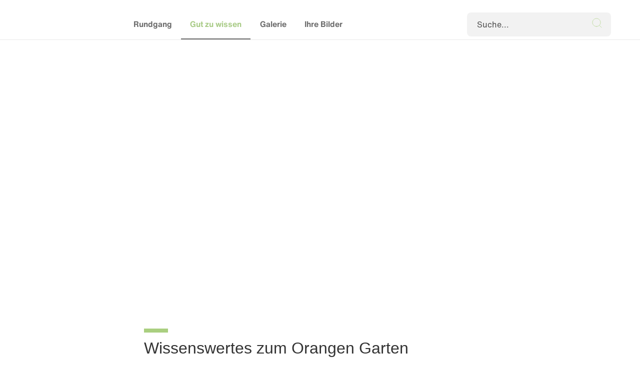

--- FILE ---
content_type: text/html; charset=utf-8
request_url: https://www.orangergarten.ch/gut-zu-wissen
body_size: 4820
content:

<!DOCTYPE html>
<html lang="de">
<head>
    	<meta charset="utf-8" />
	<meta name="viewport" content="width=device-width, initial-scale=1.0">
	<meta name="robots" content="index,follow" />
	<title>Wissenswertes zum Orangen Garten &#x2013; Oranger Garten</title>
		<meta name="description" content="Schlendern Sie durch das Gel&#xE4;nde, lassen Sie sich von den Themeninseln und im Pavillon beim Regal der Geschichte oder am Medientisch &#xFC;berraschen.">
		<meta name="title" content="Wissenswertes zum Orangen Garten &#x2013; Oranger Garten">
	<meta property="og:title" content="Wissenswertes zum Orangen Garten &#x2013; Oranger Garten">
	<meta property="og:type" content="website">
	<meta property="og:url" content="https://www.orangergarten.ch/gut-zu-wissen">
		<meta property="og:description" content="Schlendern Sie durch das Gel&#xE4;nde, lassen Sie sich von den Themeninseln und im Pavillon beim Regal der Geschichte oder am Medientisch &#xFC;berraschen.">
	<meta name="twitter:title" content="Wissenswertes zum Orangen Garten &#x2013; Oranger Garten">
	<meta property="twitter:domain" content="www.orangergarten.ch">
	<meta property="twitter:url" content="https://www.orangergarten.ch/gut-zu-wissen">
	<meta name="twitter:card" content="summary_large_image">
		<meta name="twitter:description" content="Schlendern Sie durch das Gel&#xE4;nde, lassen Sie sich von den Themeninseln und im Pavillon beim Regal der Geschichte oder am Medientisch &#xFC;berraschen.">
		<meta name="twitter:creator" content="Orangergarten">
			<link rel="canonical" href="https://www.orangergarten.ch/gut-zu-wissen">
		<meta name="msapplication-TileImage" content="https://www.orangergarten.ch/media/konbjew1/orangar_favicon_32x32.png?rmode=pad&amp;width=558&amp;height=558&amp;v=1dbe4ded2753190" />
		<meta name="msapplication-square70x70logo" content="https://www.orangergarten.ch/media/konbjew1/orangar_favicon_32x32.png?rmode=pad&amp;width=70&amp;height=70&amp;v=1dbe4ded2753190" />
		<meta name="msapplication-square150x150logo" content="https://www.orangergarten.ch/media/konbjew1/orangar_favicon_32x32.png?rmode=pad&amp;width=150&amp;height=150&amp;v=1dbe4ded2753190" />
		<meta name="msapplication-wide310x150logo" content="https://www.orangergarten.ch/media/konbjew1/orangar_favicon_32x32.png?rmode=pad&amp;width=310&amp;height=150&amp;v=1dbe4ded2753190" />
		<meta name="msapplication-square310x310logo" content="https://www.orangergarten.ch/media/konbjew1/orangar_favicon_32x32.png?rmode=pad&amp;width=310&amp;height=310&amp;v=1dbe4ded2753190" />
		<link rel="icon" type="image/png" sizes="196x196" href="https://www.orangergarten.ch/media/konbjew1/orangar_favicon_32x32.png?rmode=pad&amp;width=196&amp;height=196&amp;v=1dbe4ded2753190" />
		<link rel="icon" type="image/png" sizes="192x192" href="https://www.orangergarten.ch/media/konbjew1/orangar_favicon_32x32.png?rmode=pad&amp;width=192&amp;height=192&amp;v=1dbe4ded2753190" />
		<link rel="icon" type="image/png" sizes="160x160" href="https://www.orangergarten.ch/media/konbjew1/orangar_favicon_32x32.png?rmode=pad&amp;width=160&amp;height=160&amp;v=1dbe4ded2753190" />
		<link rel="icon" type="image/png" sizes="128x128" href="https://www.orangergarten.ch/media/konbjew1/orangar_favicon_32x32.png?rmode=pad&amp;width=128&amp;height=128&amp;v=1dbe4ded2753190" />
		<link rel="icon" type="image/png" sizes="96x96" href="https://www.orangergarten.ch/media/konbjew1/orangar_favicon_32x32.png?rmode=pad&amp;width=96&amp;height=96&amp;v=1dbe4ded2753190" />
		<link rel="icon" type="image/png" sizes="64x64" href="https://www.orangergarten.ch/media/konbjew1/orangar_favicon_32x32.png?rmode=pad&amp;width=64&amp;height=64&amp;v=1dbe4ded2753190" />
		<link rel="icon" type="image/png" sizes="48x48" href="https://www.orangergarten.ch/media/konbjew1/orangar_favicon_32x32.png?rmode=pad&amp;width=48&amp;height=48&amp;v=1dbe4ded2753190" />
		<link rel="icon" type="image/png" sizes="32x32" href="https://www.orangergarten.ch/media/konbjew1/orangar_favicon_32x32.png?rmode=pad&amp;width=32&amp;height=32&amp;v=1dbe4ded2753190" />
		<link rel="icon" type="image/png" sizes="16x16" href="https://www.orangergarten.ch/media/konbjew1/orangar_favicon_32x32.png?rmode=pad&amp;width=16&amp;height=16&amp;v=1dbe4ded2753190" />
		<link rel="apple-touch-icon" sizes="57x57" href="https://www.orangergarten.ch/media/konbjew1/orangar_favicon_32x32.png?rmode=pad&amp;width=57&amp;height=57&amp;v=1dbe4ded2753190" />
		<link rel="apple-touch-icon" sizes="60x60" href="https://www.orangergarten.ch/media/konbjew1/orangar_favicon_32x32.png?rmode=pad&amp;width=60&amp;height=60&amp;v=1dbe4ded2753190" />
		<link rel="apple-touch-icon" sizes="72x72" href="https://www.orangergarten.ch/media/konbjew1/orangar_favicon_32x32.png?rmode=pad&amp;width=72&amp;height=72&amp;v=1dbe4ded2753190" />
		<link rel="apple-touch-icon" sizes="76x76" href="https://www.orangergarten.ch/media/konbjew1/orangar_favicon_32x32.png?rmode=pad&amp;width=76&amp;height=76&amp;v=1dbe4ded2753190" />
		<link rel="apple-touch-icon" sizes="114x114" href="https://www.orangergarten.ch/media/konbjew1/orangar_favicon_32x32.png?rmode=pad&amp;width=114&amp;height=114&amp;v=1dbe4ded2753190" />
		<link rel="apple-touch-icon" sizes="120x120" href="https://www.orangergarten.ch/media/konbjew1/orangar_favicon_32x32.png?rmode=pad&amp;width=120&amp;height=120&amp;v=1dbe4ded2753190" />
		<link rel="apple-touch-icon" sizes="144x144" href="https://www.orangergarten.ch/media/konbjew1/orangar_favicon_32x32.png?rmode=pad&amp;width=144&amp;height=144&amp;v=1dbe4ded2753190" />
		<link rel="apple-touch-icon" sizes="152x152" href="https://www.orangergarten.ch/media/konbjew1/orangar_favicon_32x32.png?rmode=pad&amp;width=152&amp;height=152&amp;v=1dbe4ded2753190" />
		<link rel="apple-touch-icon" sizes="180x180" href="https://www.orangergarten.ch/media/konbjew1/orangar_favicon_32x32.png?rmode=pad&amp;width=180&amp;height=180&amp;v=1dbe4ded2753190" />

    <c-tag-manager id="GTM-5DS7BD2">
	<noscript><iframe src="https://www.googletagmanager.com/ns.html?id=GTM-5DS7BD2" height="0" width="0" style="display:none;visibility:hidden"></iframe></noscript>
</c-tag-manager>

    <link type="text/css" rel="stylesheet" href="/web-components-toolbox-orangergarten/src/es/components/web-components-toolbox/src/css/initial.css" />
<link type="text/css" rel="stylesheet" href="/web-components-toolbox-orangergarten/src/es/components/web-components-toolbox/src/css/reset.css" />
<link type="text/css" rel="stylesheet" href="/web-components-toolbox-orangergarten/src/es/components/web-components-toolbox/src/css/colors.css" />
<link type="text/css" rel="stylesheet" href="/web-components-toolbox-orangergarten/src/es/components/web-components-toolbox/src/css/fonts.css" />
<link type="text/css" rel="stylesheet" href="/web-components-toolbox-orangergarten/src/es/components/web-components-toolbox/src/css/variables.css" />
<link type="text/css" rel="stylesheet" href="/web-components-toolbox-orangergarten/src/css/variablesCustom.css" />
<script async rel="preload" as="script" type="text/javascript" src="/web-components-toolbox-orangergarten/src/es/components/web-components-toolbox/src/es/helpers/Environment.js"></script>
</head>
<body>

    <c-fetch-html>
        <c-fetch-css>
            <c-fetch-modules>
                <p-general>
                    <o-header menu-icon="true" namespace="header-default-" namespace-fallback role="header">
	<a-logo rel=noopener namespace="logo-default-" namespace-fallback src="/media/wlcfim2x/logo_orangar_de.jpg" href="/" alt="Logo Orangar DE"></a-logo>
		<m-navigation hover="false" namespace="navigation-default-" namespace-fallback hit-area="false" focus-lost-close no-scroll>
			<ul>
					<li>
						<a href="/rundgang/" target="" >Rundgang</a>
					</li>
					<li>
						<a href="/gut-zu-wissen/" target="" class=active>Gut zu wissen</a>
					</li>
					<li>
						<a href="/galerie/" target="" >Galerie</a>
					</li>
					<li>
						<a href="/ihre-bilder/" target="" >Ihre Bilder</a>
					</li>
					<li class="search"><a-input inputid="inputSearch" placeholder="Suche..." search="/suche?q=" type="search"></a-input></li>
			</ul>
		</m-navigation>
</o-header>
                    <o-body>
                        




<a-emotion-pictures   namespace=emotion-pictures-with-title->
    <style>
        :host {
            margin-top: calc(-1 * var(--content-spacing)) !important;
            margin-bottom: 0 !important;
        }
    </style>
    <div>

        <div>
                <h2 class="bg-color font-size-big font-family-secondary">Gut zu wissen</h2>
        </div>

                <a-picture namespace="" alt="Buehne Gut Zu Wissen 2" defaultSource="https://www.orangergarten.ch/media/fctjodhx/buehne-gut-zu-wissen-2.jpg?format=webp&amp;width=2126&amp;quality=80" aspect-ratio="0.66650987" sources-keep-query-aspect-ratio="" style="--img-object-position: center center" no-bad-quality="true" picture-load=""></a-picture>

    </div>
</a-emotion-pictures>


        <div class="spacer"></div>


		<h2 class=title-border >Wissenswertes zum Orangen Garten</h2>




    <div>
        <p>Kommen Sie vorbei, schlendern Sie durch das Gelände und lassen Sie sich von den Themeninseln überraschen. Zu lesen gibt es hier draussen zwar nur wenig, aber Interessantes.</p>
    </div>

        <div class="spacer"></div>





<a-google-maps namespace="google-maps-default-" lat="47.3005577" lng="8.5498883" api-key="AIzaSyAoUEBWVqbBAh7tULgu3qDvgNv82SccSw8" marker-icon="\assets\img\marker.svg">
    <div class="control-events">
        <div>
            <strong>Wegbeschreibung</strong>
        </div>
        <div>
            <o-wrapper namespace="wrapper-no-calc-column-width-" flex-nowrap-mobile no-calc-column-width>
                <a id="" href="#">
                    <a-picture defaultSource="\assets\img\directions-driving.svg" alt="Driving"></a-picture>
                </a>

                <a id="transit" href="#">
                    <a-picture defaultSource="\assets\img\directions-transit.svg" alt="Transit"></a-picture>
                </a>

                <a id="bicycling" href="#">
                    <a-picture defaultSource="\assets\img\directions-bicycling.svg" alt="Bicycling"></a-picture>
                </a>

                <a id="walking" href="#">
                    <a-picture defaultSource="\assets\img\directions-walking.svg" alt="Walking"></a-picture>
                </a>
            </o-wrapper>
        </div>
    </div>
    <hr />
</a-google-maps>





<o-bodyStyle background-image="url(/media/wy1bjjvv/bg_gut_zu_wissen.jpg)" background-size="100% auto" background-position="top" background-repeat="no-repeat" padding-top="24px">




		<h2 class=title-border >Anreise</h2>




    <div>
        <table border="0" class="custom">
<thead>
<tr>
<td style="text-align: left; vertical-align: top; width: 212px;">
<h3><strong>Mit öffentlichem Verkehr</strong></h3>
</td>
<td style="width: 564px;">
<p style="text-align: left;">Ab Zürich, Bürkliplatz<br>Bus 165 bis «Park im Grüene»</p>
<p style="text-align: left;">Ab Thalwil, Bahnhof<br>Bus 156 bis «Park im Grüene»</p>
<p style="text-align: left;">Ab Rüschlikon, Bahnhof<br>Bus 165 bis «Park im Grüene»</p>
<p style="text-align: left;"><a rel="noopener" href="http://fahrplan.sbb.ch/bin/query.exe/dn?Z=R%FCschlikon,%20Park%20im%20Gr%FCene" target="_blank">Fahrplan SBB</a><br><a rel="noopener" href="https://online.fahrplan.zvv.ch/bin/query.exe/dn/dn?Z=R%FCschlikon,%20Park%20im%20Gr%FCene" target="_blank">Fahrplan ZVV</a></p>
</td>
</tr>
<tr>
<td style="text-align: left; vertical-align: top; width: 212px;">
<h3><strong>Mit dem Auto</strong></h3>
</td>
<td style="width: 564px;">
<p>Autobahn A3, Ausfahrt Thalwil</p>
<p>In Rüschlikon und Thalwil den Schildern «Park im Grüene» folgen. Parkplätze (gebührenpflichtig) sind vorhanden.</p>
<p><a rel="noopener" href="https://www.google.ch/maps/dir//Oranger+Garten,+Z%C3%BCrcherstrasse+6,+8803+R%C3%BCschlikon/@47.3005258,8.5148864,13z/data=!4m8!4m7!1m0!1m5!1m1!1s0x479aa7c393ad2f49:0xda350b555ea17245!2m2!1d8.5499057!2d47.3005311?hl=de" target="_blank">Routenplaner</a></p>
</td>
</tr>
<tr>
<td style="text-align: left; vertical-align: top; width: 212px;">
<h3><strong>Zu Fuss</strong></h3>
</td>
<td style="width: 564px;">
<p>15 bis 20 Gehminuten vom Bahnhof Rüschlikon. Der Beschilderung «Park im Grüene» folgen.</p>
</td>
</tr>
</thead>
</table>
    </div>

        <div class="spacer"></div>




		<h2 class=title-border >Öffnungszeiten</h2>




    <div>
        <p>Der&nbsp;Garten ist frei zugänglich.</p>
<p>Eintritt frei</p>
<p>&nbsp;</p>
<p>&nbsp;</p>
    </div>

        <div class="spacer"></div>




		<h2 class=title-border >Verpflegungsmöglichkeit</h2>




    <div>
        <p>Das Restaurant Park im Grüene befindet sich direkt auf der gegenüberliegenden Strassenseite. Die Öffnungszeiten finden Sie auf <a rel="noopener" href="https://www.parkimgruene.ch/" target="_blank" title="Park im Grüene">www.parkimgruene.ch</a>.<br /><br /></p>
    </div>


</o-bodyStyle>
        <div class="spacer"></div>


                    </o-body>
                    
<o-footer namespace="footer-default-">
    <div>
            <o-wrapper namespace="footer-default-" class="font-size-tiny-desktop">
                <style>
                    :host div:not(:last-child) {
                        border-right: 1px solid var(--color);
                    }
                    :host div > ul {
                        list-style: none;
                    }
                    @media only screen and (max-width: 767px) {
                        :host div:not(:last-child) {
                            border-right: none;
                        }
                    }
                </style>
                        <div>
                            <p><strong>Oranger Garten</strong></p>
<p>Zürcherstrasse 6<br />8803 Rüschlikon<br /><a href="mailto:info@orangergarten.ch" class="mui-footer-item-link">info@orangergarten.ch</a></p>
                        </div>
                        <div>
                            <p><strong>Öffnungszeiten</strong></p>
<p>Der Garten ist frei zugänglich.<br>Der Eintritt ist frei</p>
                        </div>

                    <div class="footer-links-row">
                        <h4><b>Migros-Kulturprozent</b></h4>
                            <ul>
                                    <li>
                                        <a href=https://engagement.migros.ch/de/kulturprozent target="_blank">Migros-Kulturprozent</a>
                                    </li>
                                    <li>
                                        <a href=https://www.parkimgruene.ch/ target="_blank">Park im Gr&#xFC;ene R&#xFC;schlikon</a>
                                    </li>
                                    <li>
                                        <a href=https://gdi.ch/ target="_blank">Gottlieb Duttweiler Institute</a>
                                    </li>
                            </ul>
                    </div>
                    <div class="footer-links-row">
                        <h4><b>Migros</b></h4>
                            <ul>
                                    <li>
                                        <a href=https://corporate.migros.ch/de.html target="_blank">&#xDC;ber die Migros</a>
                                    </li>
                                    <li>
                                        <a href=https://zuerich.migros.ch/de.html target="_blank">Migros Z&#xFC;rich</a>
                                    </li>
                                    <li>
                                        <a href=https://corporate.migros.ch/de/nachhaltigkeit.html target="_blank">Nachhaltigkeit</a>
                                    </li>
                                    <li>
                                        <a href=https://migipedia.migros.ch/de target="_blank">Migipedia</a>
                                    </li>
                            </ul>
                    </div>

            </o-wrapper>
    </div>



        <div class="invert orange">
            <style>
                :host .invert.orange {
                    --footer-default-invert-background-color: var(--footer-default-invert-orange-background-color-custom, var(--color-secondary));
                }
            </style>
            <div class="copyright-and-language">
                <div class="footer-links font-size-tiny-desktop">
                    <ul>
                                <li>
                                    <a href="/impressum">
                                        Impressum
                                    </a>
                                </li>
                                <li>
                                    <a href="https://www.migros.ch/de/content/rechtliche-hinweise" target="_blank">
                                        Rechtliches
                                    </a>
                                </li>
                                <li>
                                    <a href="https://privacy.migros.ch/de.html" target="_blank">
                                        Datenschutz
                                    </a>
                                </li>
                                <li>
                                    <a href="https://corporate.migros.ch/de/ueber-uns/verhaltenskodex" target="_blank">
                                        Verhaltenskodex und Meldestelle
                                    </a>
                                </li>
                        <li><a-one-trust id="51fd8f81-0a1d-4628-a638-eeadaf25a61e" link-text="Cookie-Einstellungen"></a-one-trust></li>
                            <li>
                                &copy; 2026 Genossenschaft Migros Zürich
                            </li>
                    </ul>
                </div>
                    <div class="language-switcher seperator">
                        <ul>
                                <li>
                                        <strong>

                                    <a href="/gut-zu-wissen/">DE</a>

                                        </strong>
                                </li>
                                <li>

                                    <a href="/en/useful-information/">EN</a>

                                </li>
                                <li>

                                    <a href="/fr/bon-a-savoir/">FR</a>

                                </li>
                                <li>

                                    <a href="/it/buono-a-sapersi/">IT</a>

                                </li>
                        </ul>
                    </div>
            </div>
        </div>
</o-footer>

                </p-general>
                <o-modal namespace="modal-default-"><button id=close></button><span style="color:white;">If event.detail has no child property!</span></o-modal>
            </c-fetch-modules>
        </c-fetch-css>
    </c-fetch-html>

    
<script type="text/javascript" src="/web-components-toolbox-orangergarten/wc-config.js?baseUrl=/web-components-toolbox-orangergarten/src/es/components/"></script>

</body>
</html>

--- FILE ---
content_type: text/css
request_url: https://www.orangergarten.ch/web-components-toolbox-orangergarten/src/es/components/web-components-toolbox/src/css/colors.css
body_size: 308
content:
:root {
  --m-white: #FFFFFF;
  --m-black: #333333;
  --m-gray-50: #FAFAFA;
  --m-gray-100: #F5F5F5;
  --m-gray-200: #EDEDED;
  --m-gray-300: #E0E0E0;
  --m-gray-400: #BFBFBF;
  --m-gray-500: #A6A6A6;
  --m-gray-600: #808080;
  --m-gray-700: #737373;
  --m-gray-800: #595959;
  --m-gray-900: #404040;
  --m-orange-100: #FFF3EB;
  --m-orange-200: #FFE9DB;
  --m-orange-300: #FFDAC2;
  --m-orange-400: #FFB380;
  --m-orange-500: #FF944C;
  --m-orange-600: #FF6600;
  --m-orange-700: #E55C00;
  --m-orange-800: #B24800;
  --m-orange-900: #803300;
  --m-yellow-100: #FFF9EB;
  --m-yellow-200: #FFF4DB;
  --m-yellow-300: #FFEDC2;
  --m-yellow-400: #FFD980;
  --m-yellow-500: #FFCA4C;
  --m-yellow-600: #FFB300;
  --m-yellow-700: #E5A100;
  --m-yellow-800: #B27D00;
  --m-yellow-900: #805A00;
  --m-red-100: #FFEEEB;
  --m-red-200: #FEE1DC;
  --m-red-300: #FECCC3;
  --m-red-400: #FC9683;
  --m-red-500: #FB6C51;
  --m-red-600: #F92D06;
  --m-red-700: #E02805;
  --m-red-800: #AE1F04;
  --m-red-900: #7D1703;
  --m-green-100: #F2F9F0;
  --m-green-200: #E8F5E5;
  --m-green-300: #D8EED3;
  --m-green-400: #ADDCA2;
  --m-green-500: #8CCE7E;
  --m-green-600: #5BB946;
  --m-green-700: #52A63F;
  --m-green-800: #408131;
  --m-green-900: #2E5C23;
  --m-blue-100: #ECF8FE;
  --m-blue-200: #DDF2FD;
  --m-blue-300: #C5EAFB;
  --m-blue-400: #87D2F7;
  --m-blue-500: #57C1F4;
  --m-blue-600: #0FA6F0;
  --m-blue-700: #0E95D8;
  --m-blue-800: #0B74A8;
  --m-blue-900: #085378;
}


--- FILE ---
content_type: text/css
request_url: https://www.orangergarten.ch/web-components-toolbox-orangergarten/src/es/components/web-components-toolbox/src/css/fonts.css
body_size: 291
content:
/* font-faces analog: https://wiki.migros.net/pages/viewpage.action?spaceKey=DIGOPS&title=Webfonts+auf+cdn.migros.net */
@charset "utf-8";
/*
each website must add the tracking import as shown below in their variablesCustom.css
@import url("https://cdn.fonts.net/t/1.css?apiType=css&projectid=xxxxxxxx-xxxx-xxxx-xxxx-xxxxxxxxxxxx");
*/

@font-face{
	font-family:"HelveticaNowText";
	src:url("https://cdn.migros.ch/ch.migros/static/fonts/helvetica-now/HelveticaNowTextW05-Regular.woff2") format("woff2"),url("https://cdn.migros.ch/ch.migros/static/fonts/helvetica-now/HelveticaNowTextW05-Regular.woff") format("woff");
	font-weight: normal;
	font-style: normal;
	font-display: swap;
}
 
@font-face{
	font-family:"HelveticaNowTextBold";
	src:url("https://cdn.migros.ch/ch.migros/static/fonts/helvetica-now/HelveticaNowTextW05-Bold.woff2") format("woff2"),url("https://cdn.migros.ch/ch.migros/static/fonts/helvetica-now/HelveticaNowTextW05-Bold.woff") format("woff");
	font-weight: normal;
	font-style: normal;
	font-display: swap;
}

@font-face{
	font-family:"Avenir35Light";
	src:url("https://cdn.migros.ch/ch.migros/static/fonts/Avenir/Avenir35Light.woff2") format("woff2"),url("https://cdn.migros.ch/ch.migros/static/fonts/Avenir/Avenir35Light.woff") format("woff");
	font-weight: normal;
	font-style: normal;
	font-display: swap;
}

/* msrc needs the name to have a space. not "HelveticaNowText" but "Helvetica Now Text" */
@font-face{
	font-family:"Helvetica Now Text";
	src:url("https://cdn.migros.ch/ch.migros/static/fonts/helvetica-now/HelveticaNowTextW05-Regular.woff2") format("woff2"),url("https://cdn.migros.ch/ch.migros/static/fonts/helvetica-now/HelveticaNowTextW05-Regular.woff") format("woff");
	font-weight: normal;
	font-style: normal;
	font-display: swap;
}
 
@font-face{
	font-family:"Helvetica Now Text XBold";
	src:url("https://cdn.migros.ch/ch.migros/static/fonts/helvetica-now/HelveticaNowTextW05-Bold.woff2") format("woff2"),url("https://cdn.migros.ch/ch.migros/static/fonts/helvetica-now/HelveticaNowTextW05-Bold.woff") format("woff");
	font-weight: normal;
	font-style: normal;
	font-display: swap;
}


--- FILE ---
content_type: text/css
request_url: https://www.orangergarten.ch/web-components-toolbox-orangergarten/src/es/components/web-components-toolbox/src/css/variables.css
body_size: 580
content:
/**
 * Variables naming rule: --{selector aka component aka namespace}-{css property}-{pseudo class or media query name} eg. --p-background-color-hover 
 * NOTE: Within the component don't use any name spacing eg. component header don't use --header-default-color just use --color the namespace can be added by the Shadow as an html attribute
 * - if a component holds other components or nodes you can declare or remap classes eg. :host > h1 {--color: var(--h1-color, white);}
 * - if a component holds other components you should share the attribute namespace with its children
 */
:root {
  --background-color: var(--m-white);
  --color-active: var(--color-hover);
  --color-disabled: var(--m-orange-300);
  --color-error: var(--m-red-600);
  --color-hover: var(--m-orange-800);
  --color-secondary: var(--m-orange-600);
  --color-success: var(--m-green-600);
  --color-tertiary: var(--color-secondary);
  --color: var(--m-black);
  --content-spacing-mobile: 1rem;
  --content-spacing: 1.143rem;
  --font-family-bold: HelveticaNowTextBold, HelveticaNowText, Helvetica, Arial, sans-serif;
  --font-family-secondary: Avenir35Light, sans-serif;
  --font-family: HelveticaNowText, Helvetica, Arial, sans-serif;
  --font-size-mobile: min(14px, 5vw);
  --font-size: max(16px, 0.8vw);
  --font-weight: 400;
  --footer-default-content-width: var(--header-default-content-width);
  --header-default-content-width: max(calc(1200px - var(--content-spacing) * 2), 55%); /* Environment.js mobileBreakpoint must correspond to the calc 1200px */
  --line-height: 1.5;
  --navigation-default-content-width: var(--header-default-content-width);
  --outline-color: var(--color-hover);
}
/*
@media (prefers-color-scheme: dark) {
  :root {
    --background-color: var(--m-black);
    --color: var(--m-white);
    --footer-default-invert-a-color-hover-custom: var(--color-hover);
    --footer-default-invert-color-custom: var(--color);
    --header-default-a-menu-icon-background-color-custom: var(--color);
    --navigation-default-color-custom: var(--color);
  }
}
*/


--- FILE ---
content_type: text/css
request_url: https://www.orangergarten.ch/web-components-toolbox-orangergarten/src/css/variablesCustom.css
body_size: 952
content:
/**
  * Variables naming rule: --{selector aka component aka namespace}-{css property}-{pseudo class or media query name} eg. --p-background-color-hover 
  * NOTE: Within the component don't use any name spacing eg. component header don't use --header-default-color just use --color the namespace can be added by the Shadow as an html attribute
  * - if a component holds other components or nodes you can declare or remap classes eg. :host > h1 {--color: var(--h1-color, white);}
  * - if a component holds other components you should share the attribute namespace with its children
  */
/* font tracking */
@import url('https://fast.fonts.net/t/1.css?apiType=css&projectid=5e1f4e69-c0ff-4ea7-9d90-31a60f088f36'); 


@font-face{
	font-family:"CordaMediumItalic";
	src:url("https://cdn.migros.ch/ch.migros/static/fonts/Corda/CordaW01MediumItalic.woff2") format("woff2"),
  url("https://cdn.migros.ch/ch.migros/static/fonts/Corda/CordaW01MediumItalic.woff") format("woff");
	font-weight: normal;
	font-style: normal;
	font-display: swap;
}

:root {
  --color-disabled:var(--m-green-100);
  --color-hover:#88B859;
  --color-secondary: #AACF80;
  --emotion-pictures-with-title-bg-background-color-custom: var(--color-secondary);
  --emotion-pictures-with-title-bg-color-custom:var(--m-white);
  --emotion-pictures-with-title-h2-font-family-secondary-custom: var(--font-family-secondary);
  --emotion-pictures-with-title-h2-text-transform-custom: none;
  --font-family-secondary:CordaMediumItalic, sans-serif;
  --footer-default-a-color-hover:var(--color);
  --footer-default-a-color:var(--color-secondary);
  --footer-default-a-text-decoration-hover: underline;
  --footer-default-a-text-decoration:none;
  --footer-default-a-text-underline-offset:0.3em;
  --footer-default-color-hover:var(--color);
  --footer-default-color:var(--footer-default-invert-color);
  --footer-default-invert-a-color-hover-custom:var(--m-black);
  --h1-font-family: CordaMediumItalic, sans-serif;
  --h2-font-family: CordaMediumItalic, sans-serif;
  --h3-font-family: CordaMediumItalic, sans-serif;
  --h4-font-family: CordaMediumItalic, sans-serif;
  --h5-font-family: CordaMediumItalic, sans-serif;
  --h6-font-family: CordaMediumItalic, sans-serif;
  --h2-font-size: 2em;
  --h3-font-size: 1.5em;
  --header-default-a-logo-top-custom:0;
  --header-default-a-logo-top-mobile-custom: calc(69px / 2 - 38px / 2);
  --header-default-a-menu-icon-background-color-custom:var(--color);
  --header-default-background-color-custom:var(--background-color);
  --header-default-border-bottom-custom: 1px solid var(--m-gray-300);
  --header-default-logo-width-custom:190px;
  --navigation-default-color-custom:var(--color);
  --picture-close-btn-background-color:var(--color-secondary);
  --teaser-tile-figcaption-bg-color-equal-padding-custom: 0.7em 0 0;
  --teaser-tile-figcaption-color: var(--color-secondary);
  --teaser-tile-h5-font-size:1.5em;
  --teaser-title-figcaption-background-color: var(--m-white);
  --emotion-pictures-with-title-bg-line-height-secondary-custom: 1.4em;
  --hotspot-default-button-background-color-hover: #AACF80;
  --hotspot-default-button-background-color: #ff6600;
  --hotspot-picture-img-max-height: var(--image-hotspot-width);
  --hotspot-picture-img-width: var(--image-hotspot-width);
  --image-hotspot-width: 100vw;

}


--- FILE ---
content_type: text/css
request_url: https://www.orangergarten.ch/web-components-toolbox-orangergarten/src/es/components/web-components-toolbox/src/es/components/organisms/header/default-/default-.css
body_size: 724
content:
:host {
  --header-default-a-color-hover: var(--header-default-a-color-hover-custom, var(--color-secondary));
  --header-default-a-color: var(--header-default-a-color-custom, var(--color));
  --header-default-a-font-size: var(--h4-font-size);
  --header-default-a-line-height: 2rem;
  --header-default-a-margin-mobile: 0 5% 0 0;
  --header-default-a-margin: 0 max(4.5625rem, 3vw) 0 0;
  --header-default-a-menu-icon-align-self-mobile: baseline;
  --header-default-a-menu-icon-background-color: var(--header-default-a-menu-icon-background-color-custom, var(--background-color));
  --header-default-a-menu-icon-border-radius: var(--header-default-a-menu-icon-border-radius-custom, 25%);
  --header-default-a-menu-icon-height-open-mobile: var(--header-default-a-menu-icon-height);
  --header-default-a-menu-icon-height: 3px;
  --header-default-a-menu-icon-margin: 0;
  --header-default-a-menu-icon-one-transform: rotate(-45deg) translateY(0.87em);
  --header-default-a-menu-icon-padding-open: var(--header-default-a-menu-icon-padding);
  --header-default-a-menu-icon-padding: var(--header-default-a-menu-icon-padding-top-custom, 1.7rem) var(--content-spacing-mobile, var(--content-spacing)) 1.2rem;
  --header-default-a-menu-icon-spacing: 6px;
  --header-default-a-menu-icon-two-transform: rotate(45deg) translateY(-0.87em);
  --header-default-a-menu-icon-width-open-mobile: var(--header-default-a-menu-icon-width);
  --header-default-a-menu-icon-width: 28px;
  --header-default-a-padding-mobile: 1.5rem 0 1.4rem 0;
  --header-default-a-padding: 0 0 1.5rem 0;
  --header-default-a-text-decoration-hover: none;
  --header-default-a-text-decoration: none;
  --header-default-a-text-transform: none;
  --header-default-a-white-space: nowrap;
  --header-default-align-items: var(--header-default-align-items-custom, end);
  --header-default-background-color: var(--header-default-background-color-custom, var(--color-secondary));
  --header-default-border-bottom: var(--header-default-border-bottom-custom, none);
  --header-default-box-sizing-open-mobile: border-box;
  --header-default-content-width-mobile: 100%;
  --header-default-flex-wrap: var(--header-default-flex-wrap-custom, wrap);
  --header-default-height-mobile: var(--header-default-height-mobile-custom, 5rem);
  --header-default-height: var(--header-default-height-custom, auto);
  --header-default-justify-content-mobile: space-between;
  --header-default-justify-content: var(--header-default-justify-content-custom, center);
  --header-default-left-open-mobile: 0;
  --header-default-logo-width: var(--header-default-logo-width-custom, 90px);
  --header-default-m-navigation-background-color-mobile: var(--background-color);
  --header-default-m-navigation-height-mobile: calc(100vh - var(--header-default-m-navigation-top-mobile));
  --header-default-m-navigation-height-open-mobile: var(--header-default-m-navigation-height-mobile);
  /* 116px = height of header and height of login, since it will probably change, i leave it as fixed variable and add as variable later in new header component*/
  --m-multi-level-navigation-height-open-mobile: calc(100svh - 116px);
  --header-default-m-navigation-top-mobile: var(--header-default-height-mobile);
  --header-default-m-navigation-transition: none;
  --header-default-m-multi-level-navigation-background-color-mobile: var(--background-color);
  --header-default-margin-mobile: var(--header-default-margin-mobile-custom, var(--content-spacing-mobile) auto);
  --header-default-margin: var(--header-default-margin-custom, var(--content-spacing) auto);
  --header-default-order: 0;
  --header-default-position-open-mobile: fixed;
  --header-default-position: static;
  --header-default-sticky-border-bottom: var(--header-default-sticky-border-bottom-custom, 1px solid var(--m-gray-300));
  --header-default-top-open-mobile: auto;
  --header-default-width-open-mobile: 100%;
  --logo-default-height-mobile: var(--logo-default-height-mobile-custom, var(--logo-default-height));
  --logo-default-height: auto;
  --logo-default-width-mobile: var(--logo-default-width-mobile-custom, var(--logo-default-width));
  --logo-default-width: var(--header-default-logo-width);
}

--- FILE ---
content_type: text/css
request_url: https://www.orangergarten.ch/web-components-toolbox-orangergarten/src/es/components/web-components-toolbox/src/es/components/atoms/logo/default-/default-.css
body_size: -194
content:
:host {
  --logo-default-align-items: baseline;
  --logo-default-flex-grow: 0;
  --logo-default-justify-content: flex-end;
}

--- FILE ---
content_type: text/css
request_url: https://www.orangergarten.ch/web-components-toolbox-orangergarten/src/es/components/web-components-toolbox/src/es/components/molecules/navigation/default-/default-.css
body_size: 313
content:
:host {
  --navigation-default-a-arrow-color-active: var(--navigation-default-color-active);
  --navigation-default-a-arrow-color: var(--navigation-default-color);
  --navigation-default-a-link-color-no-scroll: var(--navigation-default-a-link-color);
  --navigation-default-a-link-color: var(--navigation-default-color);
  --navigation-default-a-link-content-spacing-no-scroll: var(--navigation-default-a-link-content-spacing);
  --navigation-default-a-link-content-spacing: 1.1rem var(--content-spacing);
  --navigation-default-a-link-font-size-no-scroll: var(--navigation-default-a-link-font-size);
  --navigation-default-a-link-font-size: var(--header-default-a-font-size, var(--font-size));
  --navigation-default-a-link-text-transform: var(--navigation-default-a-link-text-transform-custom, none);
  --navigation-default-background-color: var(--header-default-background-color);
  --navigation-default-color-active: var(--color-active);
  --navigation-default-color-hover: var(--color-hover);
  --navigation-default-color-mobile: var(--navigation-default-color);
  --navigation-default-color-open-hover: var(--navigation-default-color-hover);
  --navigation-default-color-open-mobile: var(--navigation-default-color-open);
  --navigation-default-color-open: var(--color-hover);
  --navigation-default-color: var(--navigation-default-color-custom, var(--background-color));
  --navigation-default-flex-wrap: wrap;
  --navigation-default-font-family: var(--navigation-default-font-family-custom ,var(--font-family-bold));
  --navigation-default-li-padding: 0;
  --navigation-default-margin: 0;
  --navigation-default-padding: 0;
  --navigation-default-search-li-padding-mobile: 0;
  --navigation-default-search-li-padding: var(--navigation-default-search-li-padding-custom, calc(0.25rem + 2px) 0 0.25rem var(--content-spacing));
  --navigation-default-transition: all 0.2s ease-out, color 0.3s ease-out;
  --navigation-default-white-space: normal;
  --navigation-default-word-break: break-word;
}
@media only screen and (max-width: _max-width_) {
  :host {
    --navigation-default-a-link-content-spacing: 1.1rem var(--content-spacing-mobile);
    --navigation-default-search-li-padding: var(--navigation-default-search-li-padding-custom, calc(0.25rem + 2px) 0 0.25rem var(--content-spacing-mobile));
  }
  :host > nav > ul > li.search > * {
    margin-left: var(--content-spacing-mobile);
    margin-right: var(--content-spacing-mobile);
  }
  :host > nav > ul > li > o-nav-wrapper > section > *:not(ul) {
    --margin-mobile: 0 var(--content-spacing-mobile);
  }
}

--- FILE ---
content_type: text/css
request_url: https://www.orangergarten.ch/web-components-toolbox-orangergarten/src/es/components/web-components-toolbox/src/css/style.css
body_size: 8754
content:
/* https://www.figma.com/file/qrlDSGcoLRt6NDU3p7O0T3/Typography?node-id=3194%3A213 */
/* h-tags */
/* IMPORTANT: This file will often be processed by namespace-fallback regex function src/es/components/web-components-toolbox/src/es/components/prototypes/Shadow.js:L244, which has trouble to detect proper closings with calc() functions. Be careful to use any factors before variables within calc! */
:host h1, :host h2, :host h3, :host h4, :host h5, :host h6 {
  transition: var(--h-transition, color 0.3s ease-out);
}  
:host h1 {
  color: var(--h1-color, var(--h-color, var(--color, black)));
  display: var(--h1-display, var(--h-display, block));
  font-size: var(--h1-font-size, 1.75em);
  line-height: var(--h1-line-height, var(--h-line-height, 1.286em));
  font-family: var(--h1-font-family, var(--h-font-family, var(--font-family-bold, var(--font-family, inherit))));
  font-weight: var(--h1-font-weight, var(--h-font-weight, normal));
  hyphens: var(--h1-hyphens, var(--h-hyphens, manual));
  text-align: var(--h1-text-align, var(--h-text-align, start));
  word-break: var(--h1-word-break, var(--h-word-break, normal));
  text-transform: var(--h1-text-transform, var(--h-text-transform, none));
  margin: var(--h1-margin, 0 auto var(--h-margin-bottom, 1.143em));
  padding: var(--h1-padding, var(--h-padding, unset));
}
:host h1.font-family-secondary {
  font-family: var(--h1-font-family-secondary, var(--font-family-secondary, var(--font-family-bold, var(--font-family, inherit))));
}
:host h1.font-family-tertiary {
  font-family: var(--h1-font-family-tertiary, var(--font-family-tertiary, var(--font-family-bold, var(--font-family, inherit))));
}
:host h2 {
  color: var(--h2-color, var(--h-color, var(--color, black)));
  display: var(--h2-display, var(--h-display, block));
  font-size: var(--h2-font-size, 1.5em);
  line-height: var(--h2-line-height, var(--h-line-height, 1.334em));
  font-family: var(--h2-font-family, var(--h-font-family, var(--font-family-bold, var(--font-family, inherit))));
  font-weight: var(--h2-font-weight, var(--h-font-weight, normal));
  hyphens: var(--h2-hyphens, var(--h-hyphens, manual));
  text-align: var(--h2-text-align, var(--h-text-align, start));
  word-break: var(--h2-word-break, var(--h-word-break, normal));
  text-transform: var(--h2-text-transform, var(--h-text-transform, none));
  margin: var(--h2-margin, 0 auto var(--h-margin-bottom, 1.143em));
  padding: var(--h2-padding, var(--h-padding, unset));
}
:host h2.font-family-secondary {
  font-family: var(--h2-font-family-secondary, var(--font-family-secondary, var(--font-family-bold, var(--font-family, inherit))));
}
:host h2.font-family-tertiary {
  font-family: var(--h2-font-family-tertiary, var(--font-family-tertiary, var(--font-family-bold, var(--font-family, inherit))));
}
:host h3 {
  color: var(--h3-color, var(--h-color, var(--color, black)));
  display: var(--h3-display, var(--h-display, block));
  font-size: var(--h3-font-size, 1.25em);
  line-height: var(--h3-line-height, var(--h-line-height, 1.4em));
  font-family: var(--h3-font-family, var(--h-font-family, var(--font-family-bold, var(--font-family, inherit))));
  font-weight: var(--h3-font-weight, var(--h-font-weight, normal));
  hyphens: var(--h3-hyphens, var(--h-hyphens, manual));
  text-align: var(--h3-text-align, var(--h-text-align, start));
  word-break: var(--h3-word-break, var(--h-word-break, normal));
  text-transform: var(--h3-text-transform, var(--h-text-transform, none));
  margin: var(--h3-margin, 0 auto var(--h-margin-bottom, 1.143em));
  padding: var(--h3-padding, var(--h-padding, unset));
}
:host h3.font-family-secondary {
  font-family: var(--h3-font-family-secondary, var(--font-family-secondary, var(--font-family-bold, var(--font-family, inherit))));
}
:host h3.font-family-tertiary {
  font-family: var(--h3-font-family-tertiary, var(--font-family-tertiary, var(--font-family-bold, var(--font-family, inherit))));
}
:host h4 {
  color: var(--h4-color, var(--h-color, var(--color, black)));
  display: var(--h4-display, var(--h-display, block));
  font-size: var(--h4-font-size, 1.125em);
  line-height: var(--h4-line-height, var(--h-line-height, 1.334em));
  font-family: var(--h4-font-family, var(--h-font-family, var(--font-family-bold, var(--font-family, inherit))));
  font-weight: var(--h4-font-weight, var(--h-font-weight, normal));
  hyphens: var(--h4-hyphens, var(--h-hyphens, manual));
  text-align: var(--h4-text-align, var(--h-text-align, start));
  word-break: var(--h4-word-break, var(--h-word-break, normal));
  text-transform: var(--h4-text-transform, var(--h-text-transform, none));
  margin: var(--h4-margin, 0 auto var(--h-margin-bottom, 1.143em));
  padding: var(--h4-padding, var(--h-padding, unset));
}
:host h4.font-family-secondary {
  font-family: var(--h4-font-family-secondary, var(--font-family-secondary, var(--font-family-bold, var(--font-family, inherit))));
}
:host h4.font-family-tertiary {
  font-family: var(--h4-font-family-tertiary, var(--font-family-tertiary, var(--font-family-bold, var(--font-family, inherit))));
}
:host h5 {
  color: var(--h5-color, var(--h-color, var(--color, black)));
  display: var(--h5-display, var(--h-display, block));
  font-size: var(--h5-font-size, 1em);
  line-height: var(--h5-line-height, var(--h-line-height, 1.334em));
  font-family: var(--h5-font-family, var(--h-font-family, var(--font-family-bold, var(--font-family, inherit))));
  font-weight: var(--h5-font-weight, var(--h-font-weight, normal));
  hyphens: var(--h5-hyphens, var(--h-hyphens, manual));
  text-align: var(--h5-text-align, var(--h-text-align, start));
  word-break: var(--h5-word-break, var(--h-word-break, normal));
  text-transform: var(--h5-text-transform, var(--h-text-transform, none));
  margin: var(--h5-margin, 0 auto var(--h-margin-bottom, 1.143em));
  padding: var(--h5-padding, var(--h-padding, unset));
}
:host h5.font-family-secondary {
  font-family: var(--h5-font-family-secondary, var(--font-family-secondary, var(--font-family-bold, var(--font-family, inherit))));
}
:host h5.font-family-tertiary {
  font-family: var(--h5-font-family-tertiary, var(--font-family-tertiary, var(--font-family-bold, var(--font-family, inherit))));
}
:host h6 {
  color: var(--h6-color, var(--h1-color, var(--h-color, var(--color, black))));
  display: var(--h6-display, var(--h1-display, var(--h-display, block)));
  font-size: var(--h6-font-size, var(--h1-font-size, 1.75em));
  line-height: var(--h6-line-height, var(--h1-line-height, var(--h-line-height, 1.286em)));
  font-family: var(--h6-font-family, var(--h1-font-family, var(--h-font-family, var(--font-family-bold, var(--font-family, inherit)))));
  font-weight: var(--h6-font-weight, var(--h1-font-weight, var(--h-font-weight, normal)));
  hyphens: var(--h6-hyphens, var(--h-hyphens, manual));
  text-align: var(--h6-text-align, var(--h1-text-align, var(--h-text-align, start)));
  word-break: var(--h6-word-break, var(--h1-word-break, var(--h-word-break, normal)));
  text-transform: var(--h6-text-transform, var(--h1-text-transform, var(--h-text-transform, none)));
  margin: var(--h6-margin, var(--h1-margin, 0 auto var(--h-margin-bottom, 1.143em)));
  padding: var(--h6-padding, var(--h1-padding, var(--h-padding, unset)));
}
:host h6.font-family-secondary {
  font-family: var(--h6-font-family-secondary, var(--h1-font-family-secondary, var(--font-family-secondary, var(--font-family-bold, var(--font-family, inherit)))));
}
:host h6.font-family-tertiary {
  font-family: var(--h6-font-family-tertiary, var(--h1-font-family-tertiary, var(--font-family-tertiary, var(--font-family-bold, var(--font-family, inherit)))));
}
/* text stylings */
:host .font-family-secondary {
  font-family: var(--font-family-secondary, var(--font-family, inherit));
}
:host .font-family-tertiary {
  font-family: var(--font-family-tertiary, var(--font-family, inherit));
}
:host .left > *, :host .center > *, :host .right > * {
  display: inline-block;
}
:host .left > div, :host .center > div, :host .right > div {
  display: block;
}
:host .left {
  text-align: left;
}
:host .center {
  text-align: center;
}
:host .right {
  text-align: right;
}
:host .margin-zero {
  margin: 0;
}
:host .bold, :host strong, :host b {
  font-family: var(--font-family-strong, var(--font-family-bold, var(--font-family, inherit)));
  font-weight: var(--font-weight-strong, bold);
  text-transform: var(--text-transform-strong, none);
}
:host .italic {
  font-style: italic;
}
:host .line-height-one-em {
  line-height: 1em;
}
:host .title-border:before {
  width: var(--title-border-width, 1.5em);
  height: var(--title-border-height, 0.25em);
  background-color: var(--title-border-background-color, var(--color-secondary));
  content: '';
  display: var(--title-border-display, block);
  margin-bottom: var(--title-border-margin-bottom, 0.3em);
}
:host .h-color {
  color: var(--h-color, var(--color-secondary, var(--color, black)));
}
:host .font-size-big {
  font-size: calc(1.5 * var(--h1-font-size, 1.75em));
  line-height: var(--line-height, normal);
}
:host .font-size-h1 {
  font-size: var(--h1-font-size, 1.75em);
  line-height: var(--h1-line-height, var(--h-line-height, var(--line-height, normal)));
}
:host .font-size-h2 {
  font-size: var(--h2-font-size, 1.5em);
  line-height: var(--h2-line-height, var(--h-line-height, var(--line-height, normal)));
}
:host .font-size-tiny {
  font-size: calc(0.75 * var(--p-font-size, 1em));
  line-height: var(--line-height, normal);
}
:host .quote {
  text-align: var(--q-text-align, center);
}
:host .quote > q {
  font-style: var(--q-font-style, italic);
}
:host .quote > small {
  font-size: var(--q-font-size, 0.8em);
  line-height: var(--line-height, normal);
}
:host *.bg-color, :host *.bg-color-hover {
  display: inline;
  color: var(--bg-color, var(--background-color, red));
  --color: var(--bg-color, var(--background-color, red));
  background-color: var(--bg-background-color, var(--color-secondary, green));
  box-shadow: var(--bg-padding, 0.5em) 0 0 var(--bg-background-color, var(--color-secondary, green)), calc(0px - var(--bg-padding, 0.5em)) 0 0 var(--bg-background-color, var(--color-secondary, green));
  box-decoration-break: clone;
  -webkit-box-decoration-break: clone;
  transition: var(--bg-transition, background-color 0.3s ease-out, box-shadow 0.3s ease-out, opacity 0.3s ease-out);
  position: relative;
  left: var(--bg-padding, 0.5em);
  margin: 0;
  padding: var(--bg-padding-top, 0.1em) 0 var(--bg-padding-bottom, 0);
  text-decoration-line: none;
}
:host *:not(.font-family-secondary):not(.font-family-tertiary).bg-color, :host *:not(.font-family-secondary):not(.font-family-tertiary).bg-color-hover {
  line-height: var(--bg-line-height, 1.7em);
}
*.bg-color, *.bg-color-hover {
  line-height: var(--bg-line-height, 1.7em); /* specificity lower to not overwrite h-tag line-height */
}
:host *.bg-color::after, :host *.bg-color-hover::after {
  display: block;
  width: 0px;
  height: 0px;
  clear: both;
  content: '';
}
:host a:hover h1.bg-color, :host a:active h1.bg-color, :host a:focus h1.bg-color,
:host a:hover h2.bg-color, :host a:active h2.bg-color, :host a:focus h2.bg-color,
:host a:hover h3.bg-color, :host a:active h3.bg-color, :host a:focus h3.bg-color,
:host a:hover h4.bg-color, :host a:active h4.bg-color, :host a:focus h4.bg-color,
:host a:hover h5.bg-color, :host a:active h5.bg-color, :host a:focus h5.bg-color,
:host a:hover h6.bg-color, :host a:active h6.bg-color, :host a:focus h6.bg-color,
:host *.bg-color-hover {
  color: var(--bg-color-hover, var(--bg-color, var(--background-color, red)));
  --color: var(--bg-color-hover, var(--bg-color, var(--background-color, red)));
  background-color: var(--bg-background-color-hover, var(--color-hover, var(--bg-background-color, var(--color-secondary, green))));
  box-shadow: var(--bg-padding, 0.5em) 0 0 var(--bg-background-color-hover, var(--color-hover, var(--bg-background-color, var(--color-secondary, green)))), calc(0px - var(--bg-padding, 0.5em)) 0 0 var(--bg-background-color-hover, var(--color-hover, var(--bg-background-color, var(--color-secondary, green))));
}
:host *.bg-color.font-family-secondary, :host *.bg-color-hover.font-family-secondary {
  line-height: var(--bg-line-height-secondary, var(--bg-line-height, 1.4em));
}
:host *.bg-color.font-family-tertiary, :host *.bg-color-hover.font-family-tertiary {
  line-height: var(--bg-line-height-tertiary, var(--bg-line-height, 1.6em));
}
/* sometimes the box-shadow with certain fonts can have a 1px gap glitch, then use this as alternative */
:host *.bg-color-no-box-shadow {
  box-shadow: none !important;
  padding: 0 var(--bg-padding, 0.5em);
  position: static;
  display: block;
  width: fit-content;
}
:host *.bg-color-no-box-shadow + *.bg-color-no-box-shadow {
  transform: translateY(-1px);
}
:host *.bg-color-no-box-shadow > a-arrow {
  margin-bottom: 0;
}
:host *.bg-color-no-box-shadow-inline {
  box-shadow: none !important;
  padding: var(--bg-no-box-shadow-inline-padding, 0 var(--bg-padding, 0.5em));
  position: static;
}
:host *.bg-color-no-box-shadow-inline::after {
  display: none;
}
:host *.bg-price {
  color: var(--bg-price, var(--m-black, black));
  cursor: auto;
  font-family: HelveticaNowTextBold, Helvetica, Arial, sans-serif;
  font-size: 1.75em;
}
/* p-tag */
:host p {
  font-family: var(--p-font-family, var(--font-family, inherit));
  font-size: var(--p-font-size, 1em);
  line-height: var(--p-line-height, var(--line-height, normal));
  font-weight: var(--p-font-weight, var(--font-weight, normal));
  text-align: var(--p-text-align, start);
  text-transform: var(--p-text-transform, none);
  margin: var(--p-margin, 0 auto var(--content-spacing));
}
:host .columns-one {
  columns: var(--columns-one, 1);
}
:host .columns-two {
  columns: var(--columns-two, 2);
}
:host .columns-three {
  columns: var(--columns-three, 3);
}
:host .columns-four {
  columns: var(--columns-four, 4);
}
/* a-tag */
:host a {
  cursor: pointer;
  color: var(--a-color, var(--color-secondary, var(--color, pink)));
  font-weight: var(--a-font-weight, var(--font-weight, normal));
  text-align: var(--a-text-align, unset);
  font-size: var(--a-font-size, 1em);
  line-height: var(--line-height, normal);
  text-decoration: var(--a-text-decoration, var(--text-decoration, underline));
  text-underline-offset: var(--a-text-underline-offset, unset);
  display: var(--a-display, block);
  margin: var(--a-margin, 0 auto var(--content-spacing));
  transition: var(--a-transition, color 0.3s ease-out);
}
:host a[wrapper] {
  color: inherit;
  margin: var(--a-wrapper-margin, var(--a-margin, 0 auto));
  text-decoration: inherit;
}
:host *:not(main) a {
  display: var(--any-a-display, var(--a-display, inline));
}
:host a:hover, :host a:active, :host a:focus {
  color: var(--a-color-hover, var(--color-hover, var(--color, green)));
  text-decoration: var(--a-text-decoration-hover, var(--text-decoration-hover, var(--a-text-decoration, var(--text-decoration, underline))));
}
:host a h1, :host a h2, :host a h3, :host a h4, :host a h5, :host a h6 {
  color: var(--a-color, var(--color-secondary, var(--color, pink)));
  text-decoration: var(--a-text-decoration, var(--text-decoration, underline));
  text-underline-offset: var(--a-text-underline-offset, unset);
  transition: var(--a-transition, color 0.3s ease-out);
}
:host a:hover h1, :host a:active h1, :host a:focus h1,
:host a:hover h2, :host a:active h2, :host a:focus h2,
:host a:hover h3, :host a:active h3, :host a:focus h3,
:host a:hover h4, :host a:active h4, :host a:focus h4,
:host a:hover h5, :host a:active h5, :host a:focus h5,
:host a:hover h6, :host a:active h6, :host a:focus h6 {
  color: var(--a-color-hover, var(--color-hover, var(--color, green)));
  text-decoration: var(--a-text-decoration-hover, var(--text-decoration-hover, var(--a-text-decoration, var(--text-decoration, underline))));
}
:host a:hover *.a-arrow {
  --color: var(--a-color-hover, var(--color-hover, green));
}
/* https://heroicons.com/ */
:host a[href^="/"].icon:before {
  content: url('data:image/svg+xml;utf8,<svg xmlns="http://www.w3.org/2000/svg" class="h-5 w-5" viewBox="0 0 20 20" fill="white"><path fill-rule="evenodd" d="M12.586 4.586a2 2 0 112.828 2.828l-3 3a2 2 0 01-2.828 0 1 1 0 00-1.414 1.414 4 4 0 005.656 0l3-3a4 4 0 00-5.656-5.656l-1.5 1.5a1 1 0 101.414 1.414l1.5-1.5zm-5 5a2 2 0 012.828 0 1 1 0 101.414-1.414 4 4 0 00-5.656 0l-3 3a4 4 0 105.656 5.656l1.5-1.5a1 1 0 10-1.414-1.414l-1.5 1.5a2 2 0 11-2.828-2.828l3-3z" clip-rule="evenodd" /></svg>');
}
:host a[href^="http"].icon:before {
  content: url('data:image/svg+xml;utf8,<svg xmlns="http://www.w3.org/2000/svg" class="h-5 w-5" viewBox="0 0 20 20" fill="white"><path d="M11 3a1 1 0 100 2h2.586l-6.293 6.293a1 1 0 101.414 1.414L15 6.414V9a1 1 0 102 0V4a1 1 0 00-1-1h-5z" /><path d="M5 5a2 2 0 00-2 2v8a2 2 0 002 2h8a2 2 0 002-2v-3a1 1 0 10-2 0v3H5V7h3a1 1 0 000-2H5z" /></svg>');
}
:host a[href$=".pdf"].icon:before {
  content: url('data:image/svg+xml;utf8,<svg xmlns="http://www.w3.org/2000/svg" class="h-5 w-5" viewBox="0 0 20 20" fill="white"><path fill-rule="evenodd" d="M4 4a2 2 0 012-2h4.586A2 2 0 0112 2.586L15.414 6A2 2 0 0116 7.414V16a2 2 0 01-2 2H6a2 2 0 01-2-2V4zm2 6a1 1 0 011-1h6a1 1 0 110 2H7a1 1 0 01-1-1zm1 3a1 1 0 100 2h6a1 1 0 100-2H7z" clip-rule="evenodd" /></svg>');
}
:host a[href$=".xls"].icon:before {
  content: url('data:image/svg+xml;utf8,<svg xmlns="http://www.w3.org/2000/svg" class="h-5 w-5" viewBox="0 0 20 20" fill="white"><path fill-rule="evenodd" d="M6 2a2 2 0 00-2 2v12a2 2 0 002 2h8a2 2 0 002-2V7.414A2 2 0 0015.414 6L12 2.586A2 2 0 0010.586 2H6zm5 6a1 1 0 10-2 0v3.586l-1.293-1.293a1 1 0 10-1.414 1.414l3 3a1 1 0 001.414 0l3-3a1 1 0 00-1.414-1.414L11 11.586V8z" clip-rule="evenodd" /></svg>');
}
:host a[href^="/"].icon:before, :host a[href^="http"].icon:before, :host a[href$=".pdf"].icon:before, :host a[href$=".xls"].icon:before {
  background-color: var(--a-color, var(--color-secondary));
  border-radius: 0.25em;
  display: inline-block;
  padding: 0.25em;
  margin: 0.25em 0.5em 0.25em 0;
  height: 2em;
  vertical-align: sub;
  width: 2em;
  transition: var(--a-transition, background-color 0.3s ease-out);
}
:host a[href^="/"].icon:hover:before, :host a[href^="http"].icon:hover:before, :host a[href$=".pdf"].icon:hover:before, :host a[href$=".xls"].icon:hover:before {
  background-color: var(--a-color-hover, var(--color-hover, var(--color, green)));
}
/* hr-tag */
:host hr, :host hr.primary {
  border: var(--hr-border, 0);
  background: var(--hr-background, 0);
  border-bottom: var(--hr-border-bottom, 1px dotted var(--color));
  border-width: var(--hr-border-width, 0 0 1px);
  margin: var(--hr-margin, var(--content-spacing) auto);
  opacity: var(--hr-opacity, 0.5);
}
:host hr.full-width, :host hr.primary.full-width, :host hr.secondary.full-width {
  width: var(--hr-width, 100%);
}
:host hr.secondary {
  border: var(--hr-secondary-border, var(--hr-border, 0));
  background: var(--hr-secondary-background, var(--hr-background, 0));
  border-bottom: var(--hr-secondary-border-bottom, var(--hr-border-bottom, 1px solid var(--color-secondary, var(--color))));
  border-width: var(--hr-secondary-border-width, var(--hr-border-width, 0 0 1px));
  margin: var(--hr-secondary-margin, var(--hr-margin, var(--content-spacing) auto));
  opacity: var(--hr-secondary-opacity, var(--hr-opacity, 1));
}
/* img-tag */
:host img {
  max-width: 100%;
}
img[style="float: left;"], img[style="float:left;"], img[style="float: left"], img[style="float:left"] {
  margin: var(--img-float-left-margin, 0 var(--content-spacing) calc(0.5 * var(--content-spacing)) 0);
}
img[style="float: right;"], img[style="float:right;"], img[style="float: right"], img[style="float:right"] {
  margin: var(--img-float-right-margin, 0 0 calc(0.5 * var(--content-spacing)) var(--content-spacing));
}
/* list-tags */
:host ol {
  text-align: var(--ol-text-align, var(--ul-text-align, start));
  display: var(--ol-display, var(--ul-display, block));
  flex-direction: var(--ol-flex-direction, var(--ul-flex-direction, column));
  box-sizing: var(--ol-box-sizing, var(--ul-box-sizing, border-box));
  margin: var(--ol-margin, 0 auto var(--content-spacing));
}
:host ol li::marker {
  color: var(--ol-color, var(--color, green));
}
:host ol.big {
  padding-left: var(--ol-margin, 2em);
  counter-reset: item;
  list-style: none;
}
:host ol.big li {
  position: relative;
  margin-bottom: 1em;
}
:host ol.big li::before {
  font-size: var(--big-li-before-font-size, 1.75em);
  position: absolute;
  top: var(--big-li-before-top, -0.45em);
  left: calc(-1 * var(--big-li-before-left, var(--ol-margin, 1.75em)));
  display: block;
  width: var(--big-li-before-width, var(--ol-margin, 2em));
  color: var(--color-secondary, var(--color));
  content: counters(item, ".") ".";
  counter-increment: item;
  text-align: center;
}
:host ul,
:host ol {
  box-sizing: var(--ul-box-sizing, var(--ol-box-sizing, border-box));
  display: var(--ul-display, var(--ol-display, block));
  flex-direction: var(--ul-flex-direction, var(--ol-flex-direction, column));
  list-style: var(--ul-list-style, disc);
  padding-left: var(--ul-padding-left, 1.5em);
  text-align: var(--ul-text-align, var(--ol-text-align, start));
  margin: var(--ul-margin, 0 auto var(--content-spacing));
}
:host ol {
  list-style: var(--ol-list-style, decimal);
}
:host ul > li,
:host ol > li {
  padding-left: var(--ul-li-padding-left, 0);
  font-family: var(--ul-li-font-family, var(--font-family, inherit));
  font-size: var(--ul-li-font-size, 1em);
  line-height: var(--ul-li-line-height, var(--line-height, normal));
  font-weight: var(--ul-li-font-weight, var(--font-weight, normal));
}
/* overwrite abuse of o-wrapper with simulate-children="1" src/es/components/pages/Home.html */
:host([simulate-children="1"]) > section > * > ul:not([style]):last-child {
  padding-left: 1.5em !important;
}
/* Note: razor debugger :host ul[style="list-style-type: disc;"] / razor compiled :host ul[style="list-style-type:disc"]*/
:host ul.bull, :host ul[style="list-style-type: disc;"], :host ul[style="list-style-type:disc"], :host ul.line {
  list-style: none !important; /* Remove default bullets */
}
:host ul.bull li, :host ul[style="list-style-type: disc;"] li, :host ul[style="list-style-type:disc"] li, :host ul.line li {
  position: relative;
}
:host ul.bull li::before, :host ul[style="list-style-type: disc;"] li::before, :host ul[style="list-style-type:disc"] li::before, :host ul.line li::before {
  position: absolute;
  top: var(--bull-li-before-top, 0.5em);
  left: var(--bull-li-before-left, -1.5em);
  display: block;
  width: var(--bull-li-before-width, 0.7em);
  height: var(--bull-li-before-height, 0.7em);
  border-width: var(--bull-li-before-border-width, 0.3em);
  border-style: solid;
  border-color: var(--bull-color, var(--color-secondary, var(--color, green)));
  background-color: var(--bull-color, var(--color-secondary, var(--color, green)));
  border-radius: 50%;
  content: '';
  transition: var(--bull-transition, border-color 0.3s ease-out, background-color 0.3s ease-out);
}
:host ul.bull li:hover::before, :host ul[style="list-style-type: disc;"] li:hover::before, :host ul[style="list-style-type:disc"] li:hover::before, :host ul.line li:hover::before {
  border-color: var(--bull-color-hover, var(--color-hover, var(--bull-color, var(--color-secondary, var(--color, green)))));
  background-color: var(--bull-color-hover, var(--color-hover, var(--bull-color, var(--color-secondary, var(--color, green)))));
}
:host ul.line li::before {
  top: 0.5em;
  left: -1.5em;
  width: 0.7em;
  height: 0.7em;
  border-width: 0.3em;
}
:host ul.line li:hover:not(:last-child)::after {
  background-color: var(--line-color-hover, var(--bull-color-hover, var(--color-hover, var(--bull-color, var(--color-secondary, var(--color, green))))));
  transition: var(--bull-transition, background-color 0.3s ease-out);
}
:host ul.line li {
  margin-bottom: 1em;
}
:host ul.line li:not(:last-child)::after {
  position: absolute;
  top: 1.4em;
  left: -1.2em;
  display: block;
  width: 1px;
  height: calc(100% - 2px);
  background-color: var(--line-color, var(--bull-color, var(--color-secondary, var(--color, green))));
  content: '';
}
:host ul.icons {
  list-style: var(--ul-icon-list-style, none);
  padding: var(--ul-icon-padding, 0);
}
/* list-style */
:host :where(ul, ol):is(.decimal), :host .list-style-decimal {
  list-style-type: decimal;
}
:host :where(ul, ol):is(.square), :host .list-style-square {
  list-style-type: square;
}
:host :where(ul, ol):is(.upper-alpha), :host .list-style-upper-alpha {
  list-style-type: upper-alpha;
}
:host :where(ul, ol):is(.circle), :host .list-style-circle {
  list-style-type: circle;
}
/* table-tags */
:host table tbody {
  display: table;
}
/* table-tags (scroll tables) */
:host table {
  display: block;
  overflow: auto;
}
:host table, :host table tbody {
  border: var(--table-border, 0);
  border-collapse: var(--table-border-collapse, collapse);
  border-spacing: var(--table-border-spacing, 0);
  height: var(--table-height, auto);
  max-width: var(--table-max-width, 100%);
  word-break: var(--table-word-break, normal);
  margin: var(--table-margin, 0 auto var(--content-spacing));
  text-align: var(--table-text-align, left);
  width: var(--table-width, 100%);
}
:host table tr:nth-child(even) {
  background-color: var(--table-even-background-color, transparent);
}
:host table tr:nth-child(odd) {
  background-color: var(--table-odd-background-color, transparent);
}
:host table thead {
  display: var(--table-thead-display, table-header-group);
  width: var(--table-thead-width, 100%);
}
:host table th {
  font-weight: var(--table-th-font-weight, inherit);
}
:host table thead tr:first-child {
  background-color: var(--table-thead-tr-background-color, transparent);
  width: var(--table-thead-tr-width, var(--table-thead-width, 100%));
}
:host table td, :host table th {
  border: var(--table-border, 0);
  vertical-align: var(--table-vertical-align, top);
  padding: var(--table-padding, inherit);
  padding-right: var(--table-padding-right, 1em);
  white-space: var(--table-white-space, normal);
}
:host table td[align="right"]:first-child, :host table th[align="right"]:first-child {
  white-space: var(--table-td-align-right-white-space-first-child, var(--table-white-space, normal));
}
:host table td:last-child, :host table th:last-child {
  padding-right: var(--table-padding-right-last-child, 0);
}
/* spacer-stylings */
.spacer, .spacer-one, .spacer-two, .spacer-three, .spacer-four {
  display: block;
  height: 1px;
  margin: var(--spacer-margin, var(--content-spacing) auto) !important;
  padding: 0;
}
.spacer-one {
  margin: var(--spacer-margin, var(--content-spacing) auto 0) !important;
}
.spacer-two {
  height: var(--spacer-two-height, calc(2 * var(--content-spacing)));
}
.spacer-three {
  height: var(--spacer-three-height, calc(3 * var(--content-spacing)));
}
.spacer-four {
  height: var(--spacer-four-height, calc(4 * var(--content-spacing)));
}
/* outline */
*:focus-visible {
  border-radius: var(--border-radius, 0.125em);
  outline-color: var(--outline-color, var(--color-secondary, var(--color, transparent)));
  outline-style: var(--outline-style, solid);
  outline-width: var(--outline-width, 0.125em);
  outline-offset: var(--outline-offset, 2px);
}
@media only screen and (min-width: calc(_max-width_ + 1px)) {
  /* text stylings */
  :host .font-size-big-desktop {
    font-size: calc(1.5 * var(--h1-font-size, 1.75em));
    line-height: var(--line-height, normal);
  }
  :host .font-size-h1-desktop {
    font-size: var(--h1-font-size, 1.75em);
    line-height: var(--h1-line-height, var(--h-line-height, var(--line-height, normal)));
  }
  :host .font-size-h2-desktop {
    font-size: var(--h2-font-size, 1.5em);
    line-height: var(--h2-line-height, var(--h-line-height, var(--line-height, normal)));
  }
  :host .font-size-tiny-desktop {
    font-size: calc(0.75 * var(--p-font-size, 1em));
    line-height: var(--line-height, normal);
  }
  /*conditional rendering*/
  *:where([show-only-mobile]) {
    display: none !important;
  }
}
@media only screen and (max-width: _max-width_) {
  /* h-tags */
  :host h1 {
    font-size: var(--h1-font-size-mobile, var(--h1-font-size, 1.75em));
    line-height: var(--h1-line-height-mobile, var(--h1-line-height, var(--h-line-height-mobile, var(--h-line-height, 1.286em))));
    word-break: var(--h1-word-break-mobile, var(--h1-word-break, var(--h-word-break-mobile, var(--h-word-break, normal))));
    text-transform: var(--h1-text-transform-mobile, var(--h1-text-transform, var(--h-text-transform-mobile, var(--h-text-transform, none))));
    margin: var(--h1-margin-mobile, var(--h1-margin, 0 auto var(--h-margin-bottom-mobile, var(--h-margin-bottom, 1.143em))));
  }
  :host h2 {
    font-size: var(--h2-font-size-mobile, var(--h2-font-size, 1.5em));
    line-height: var(--h2-line-height-mobile, var(--h2-line-height, var(--h-line-height-mobile, var(--h-line-height, 1.334em))));
    word-break: var(--h2-word-break-mobile, var(--h2-word-break, var(--h-word-break-mobile, var(--h-word-break, normal))));
    text-transform: var(--h2-text-transform-mobile, var(--h2-text-transform, var(--h-text-transform-mobile, var(--h-text-transform, none))));
    margin: var(--h2-margin-mobile, var(--h2-margin, 0 auto var(--h-margin-bottom-mobile, var(--h-margin-bottom, 1.143em))));
  }
  :host h3 {
    font-size: var(--h3-font-size-mobile, var(--h3-font-size, 1.25em));
    line-height: var(--h3-line-height-mobile, var(--h3-line-height, var(--h-line-height-mobile, var(--h-line-height, 1.4em))));
    word-break: var(--h3-word-break-mobile, var(--h3-word-break, var(--h-word-break-mobile, var(--h-word-break, normal))));
    text-transform: var(--h3-text-transform-mobile, var(--h3-text-transform, var(--h-text-transform-mobile, var(--h-text-transform, none))));
    margin: var(--h3-margin-mobile, var(--h3-margin, 0 auto var(--h-margin-bottom-mobile, var(--h-margin-bottom, 1.143em))));
  }
  :host h4 {
    font-size: var(--h4-font-size-mobile, var(--h4-font-size, 1.125em));
    line-height: var(--h4-line-height-mobile, var(--h4-line-height, var(--h-line-height-mobile, var(--h-line-height, 1.334em))));
    word-break: var(--h4-word-break-mobile, var(--h4-word-break, var(--h-word-break-mobile, var(--h-word-break, normal))));
    text-transform: var(--h4-text-transform-mobile, var(--h4-text-transform, var(--h-text-transform-mobile, var(--h-text-transform, none))));
    margin: var(--h4-margin-mobile, var(--h4-margin, 0 auto var(--h-margin-bottom-mobile, var(--h-margin-bottom, 1.143em))));
  }
  :host h5 {
    font-size: var(--h5-font-size-mobile, var(--h5-font-size, 1em));
    line-height: var(--h5-line-height-mobile, var(--h5-line-height, var(--h-line-height-mobile, var(--h-line-height, 1.334em))));
    word-break: var(--h5-word-break-mobile, var(--h5-word-break, var(--h-word-break-mobile, var(--h-word-break, normal))));
    text-transform: var(--h5-text-transform-mobile, var(--h5-text-transform, var(--h-text-transform-mobile, var(--h-text-transform, none))));
    margin: var(--h5-margin-mobile, var(--h5-margin, 0 auto var(--h-margin-bottom-mobile, var(--h-margin-bottom, 1.143em))));
  }
  :host h6 {
    font-size: var(--h6-font-size-mobile, var(--h6-font-size, var(--h1-font-size-mobile, var(--h1-font-size, 1.75em))));
    line-height: var(--h6-line-height-mobile, var(--h6-line-height, var(--h1-line-height-mobile, var(--h1-line-height, var(--h-line-height-mobile, var(--h-line-height, 1.286em))))));
    word-break: var(--h6-word-break-mobile, var(--h6-word-break, var(--h1-word-break-mobile, var(--h1-word-break, var(--h-word-break-mobile, var(--h-word-break, normal))))));
    text-transform: var(--h6-text-transform-mobile, var(--h6-text-transform, var(--h1-text-transform-mobile, var(--h1-text-transform, var(--h-text-transform-mobile, var(--h-text-transform, none))))));
    margin: var(--h6-margin-mobile, var(--h6-margin, var(--h1-margin-mobile, var(--h1-margin, 0 auto var(--h-margin-bottom-mobile, var(--h-margin-bottom, 1.143em))))));
  }
  /* text stylings */
  :host .font-size-big, :host .font-size-big-mobile {
    font-size: calc(1.5 * var(--h1-font-size-mobile, var(--h1-font-size, 1.75em)));
    line-height: var(--line-height-mobile, var(--line-height, normal));
  }
  :host .font-size-h1, :host .font-size-h1-mobile {
    font-size: var(--h1-font-size-mobile, var(--h1-font-size, 1.75em));
    line-height: var(--h1-line-height-mobile, var(--h-line-height-mobile, var(--line-height-mobile, var(--h1-line-height, var(--h-line-height, var(--line-height, normal))))));
  }
  :host .font-size-h2, :host .font-size-h2-mobile {
    font-size: var(--h2-font-size-mobile, var(--h2-font-size, 1.5em));
    line-height: var(--h2-line-height-mobile, var(--h-line-height-mobile, var(--line-height-mobile, var(--h2-line-height, var(--h-line-height, var(--line-height, normal))))));
  }
  :host .font-size-tiny, :host .font-size-tiny-mobile {
    font-size: calc(0.75 * var(--p-font-size-mobile, var(--p-font-size, 1em)));
    line-height: var(--line-height-mobile, var(--line-height, normal));
  }
  /* p-tag */
  :host p {
    font-size: var(--p-font-size-mobile, var(--p-font-size, 1em));
    line-height: var(--p-line-height-mobile, var(--p-line-height, var(--line-height, normal)));
    text-transform: var(--p-text-transform-mobile, var(--p-text-transform, none));
    margin: var(--p-margin-mobile, var(--p-margin, 0 auto var(--content-spacing-mobile, var(--content-spacing))));
  }
  :host .columns-one-mobile {
    columns: var(--columns-one-mobile, var(--columns-one, 1));
  }
  :host .columns-two-mobile {
    columns: var(--columns-two-mobile, var(--columns-two, 2));
  }
  :host .columns-three-mobile {
    columns: var(--columns-three-mobile, var(--columns-three, 3));
  }
  :host .columns-four-mobile {
    columns: var(--columns-four-mobile, var(--columns-four, 4));
  }
  /* a-tag */
  :host a {
    font-size: var(--a-font-size-mobile, var(--a-font-size, 1em));
    line-height: var(--line-height-mobile, var(--line-height, normal));
    margin: var(--a-margin-mobile, var(--a-margin, 0 auto var(--content-spacing-mobile, var(--content-spacing))));
  }
  :host *:not(main) a {
    display: var(--any-a-display-mobile, var(--any-a-display, var(--a-display-mobile, var(--a-display, inline))));
  }
  /* hr-tag */
  :host hr, :host hr.primary {
    margin: var(--hr-margin-mobile, var(--hr-margin, var(--content-spacing-mobile) auto));
  }
  :host hr.full-width, :host hr.primary.full-width, :host hr.secondary.full-width {
    width: var(--hr-width-mobile, var(--hr-width, 100%));
  }
  :host hr.secondary {
    margin: var(--hr-secondary-margin-mobile, var(--hr-margin-mobile, var(--hr-secondary-margin, var(--hr-margin, var(--content-spacing-mobile) auto))));
  }
  /* img-tag */
  img[style="float: left;"], img[style="float:left;"], img[style="float: left"], img[style="float:left"], img[style="float: right;"], img[style="float:right;"], img[style="float: right"], img[style="float:right"] {
    display: block;
    float: none !important;
    margin: 0 auto var(--img-float-bottom-margin-mobile, var(--content-spacing-mobile, var(--content-spacing)));
  }
  /* list-tags */
  :host ol {
    margin: var(--ol-margin-mobile, var(--ol-margin, 0 auto var(--content-spacing-mobile, var(--content-spacing))));
  }
  :host ul {
    margin: var(--ul-margin-mobile, var(--ul-margin, 0 auto var(--content-spacing-mobile, var(--content-spacing))));
    padding-left: var(--ul-margin-mobile, var(--content-spacing-mobile, var(--content-spacing)));
  }
  /* table-tags */
  :host table {
    border-collapse: var(--table-border-collapse-mobile, var(--table-border-collapse, collapse));
    border-spacing: var(--table-border-spacing-mobile, var(--table-border-spacing, 0));
    max-width: var(--table-max-width-mobile, var(--table-max-width, 100%));
    word-break: var(--table-word-break-mobile, var(--table-word-break, normal));
    margin: var(--table-margin-mobile, var(--table-margin, 0 auto var(--content-spacing-mobile, var(--content-spacing))));
  }
  /* spacer-stylings */
  .spacer, .spacer-one, .spacer-two, .spacer-three, .spacer-four {
    margin: var(--spacer-margin-mobile, var(--spacer-margin, var(--content-spacing-mobile, var(--content-spacing)) auto)) !important;
  }
  .spacer-one {
    margin: var(--spacer-margin-mobile, var(--spacer-margin, var(--content-spacing-mobile, var(--content-spacing)) auto 0)) !important;
  }
  .spacer-two {
    height: var(--spacer-two-height-mobile, var(--spacer-two-height, calc(2 * var(--content-spacing-mobile, var(--content-spacing)))));
  }
  .spacer-three {
    height: var(--spacer-three-height-mobile, var(--spacer-three-height, calc(3 * var(--content-spacing-mobile, var(--content-spacing)))));
  }
  .spacer-four {
    height: var(--spacer-four-height-mobile, var(--spacer-four-height, calc(4 * var(--content-spacing-mobile, var(--content-spacing)))));
  }
  /*conditional rendering*/
  :where([show-only-desktop]) {
    display: none !important;
  }
}
@container style(--h-border-after: true) {
  h1{
    text-align: var(--h-border-after-text-align, center) !important;
    position: relative;
  }
  h1::after {
    background: var(--h-border-after-background-color, var(--h1-color, var(--color, black))); 
    content: '';
    display: block; 
    height: var(--h-border-after-height, auto); 
    position: absolute;
    left: var(--h-border-after-left, auto);
    transform: translateX(var(--h-border-after-transform, 0)); 
    margin-top: var(--h-border-after-margin-top, 0.5em);
    width: var(--h-border-after-width, auto);
    min-width: var(--h-border-after-min-width, 2em);
    max-width: var(--h-border-after-max-width, 100%); 
  }
}


--- FILE ---
content_type: text/css
request_url: https://www.orangergarten.ch/web-components-toolbox-orangergarten/src/es/components/web-components-toolbox/src/es/components/atoms/emotionPictures/with-title-/with-title-.css
body_size: 331
content:
:host {
   --emotion-pictures-with-title-a-color-hover: var(--emotion-pictures-with-title-a-color-hover-custom, var(--background-color, var(--color-hover)));
   --emotion-pictures-with-title-a-text-decoration:none;
   --emotion-pictures-with-title-bg-background-color: var(--emotion-pictures-with-title-bg-background-color-custom, var(--color-secondary, var(--m-white)));
   --emotion-pictures-with-title-bg-color: var(--emotion-pictures-with-title-bg-color-custom, var(--background-color, var(--m-black)));
   --emotion-pictures-with-title-bg-line-height-secondary:var(--emotion-pictures-with-title-bg-line-height-secondary-custom, 100%);
   --emotion-pictures-with-title-div-margin-mobile: var(--emotion-pictures-with-title-div-margin-mobile-custom, var(--content-spacing-mobile));
   --emotion-pictures-with-title-h1-font-size-mobile: var(--emotion-pictures-with-title-h1-font-size-mobile-custom, min(calc(1.75em * 1.75), 7vw));
   --emotion-pictures-with-title-h1-font-weight: var(--emotion-pictures-with-title-h2-font-weight);
   --emotion-pictures-with-title-h1-text-transform: var(--emotion-pictures-with-title-h2-text-transform);
   --emotion-pictures-with-title-h2-font-family-secondary: var(--emotion-pictures-with-title-h2-font-family-secondary-custom, var(--font-family-bold));
   --emotion-pictures-with-title-h2-font-size-mobile: var(--emotion-pictures-with-title-h2-font-size-mobile-custom, min(calc(1.5em * 1.5), 7vw));
   --emotion-pictures-with-title-h2-font-weight: normal;
   --emotion-pictures-with-title-h2-text-transform: var(--emotion-pictures-with-title-h2-text-transform-custom, none);
   --emotion-pictures-with-title-img-width: 100%;
   --emotion-pictures-with-title-subline-display-mobile: var(--emotion-pictures-with-title-subline-display-mobile-custom, none);
   --emotion-pictures-with-title-subline-font-size: var(--emotion-pictures-with-title-subline-font-size-custom, 1.2em);
   --emotion-pictures-with-title-text-left-mobile: var(--emotion-pictures-with-title-text-left-mobile-custom);
   --emotion-pictures-with-title-text-left: var(--emotion-pictures-with-title-text-left-custom);
   --emotion-pictures-with-title-text-right-mobile: var(--emotion-pictures-with-title-text-right-mobile-custom);
   --emotion-pictures-with-title-text-right: var(--emotion-pictures-with-title-text-right-custom);
   --emotion-pictures-with-title-text-top-mobile: var(--emotion-pictures-with-title-text-top-mobile-custom, min(9vw, 6em));
   --emotion-pictures-with-title-text-top: var(--emotion-pictures-with-title-text-top-custom, 8em);
   --img-object-fit: cover;
   --img-width: 100%;
}

:host([inline]) {
   --emotion-pictures-with-title-div-margin-mobile-custom: 0;
   --emotion-pictures-with-title-text-left-custom: calc((100% - var(--content-width, 55%)) / 2);
   --emotion-pictures-with-title-text-left-mobile-custom: var(--content-spacing-mobile, var(--content-spacing));
   --emotion-pictures-with-title-text-right-custom: var(--emotion-pictures-with-title-text-left-custom);
   --emotion-pictures-with-title-text-right-mobile-custom: var(--emotion-pictures-with-title-text-left-mobile-custom);
}

--- FILE ---
content_type: text/css
request_url: https://www.orangergarten.ch/web-components-toolbox-orangergarten/src/es/components/web-components-toolbox/src/es/components/atoms/googleMaps/default-/default-.css
body_size: -92
content:
:host {
    --google-maps-default-map-width:var(--google-maps-default-map-width-custom, 100%);
    --google-maps-default-map-width-mobile:var(--google-maps-default-map-width-mobile-custom, 100%);
    --google-maps-default-map-height:var(--google-maps-default-map-height-custom, 560px);
    --google-maps-default-map-height-mobile:var(--google-maps-default-map-height-mobile-custom, 290px);
    --google-maps-default-hr-width:var(--content-width-mobile, calc(100% - var(--content-spacing-mobile, var(--content-spacing)) * 2));
    --google-maps-default-control-events-div-margin-left-mobile:var(--content-spacing-mobile);
}


--- FILE ---
content_type: text/css
request_url: https://www.orangergarten.ch/web-components-toolbox-orangergarten/src/es/components/web-components-toolbox/src/es/components/organisms/wrapper/no-calc-column-width-/no-calc-column-width-.css
body_size: -73
content:
:host {
  --wrapper-no-calc-column-width-align-items: var(--wrapper-no-calc-column-width-align-items-custom, center);
  --wrapper-no-calc-column-width-gap: var(--wrapper-no-calc-column-width-gap-custom, var(--content-spacing));
  --wrapper-no-calc-column-width-justify-content: var(--wrapper-no-calc-column-width-justify-content-custom, space-evenly);
}
@media only screen and (max-width: _max-width_) {
  :host {
    --wrapper-no-calc-column-width-gap: var(--wrapper-no-calc-column-width-gap-mobile-custom, var(--wrapper-no-calc-column-width-gap-custom, var(--content-spacing-mobile, var(--content-spacing))));
  }
}

--- FILE ---
content_type: text/css
request_url: https://www.orangergarten.ch/web-components-toolbox-orangergarten/src/es/components/web-components-toolbox/src/es/components/organisms/footer/default-/default-.css
body_size: 63
content:
:host {
  --footer-default-content-spacing-mobile: var(--content-spacing-mobile);
  --footer-default-content-spacing: var(--content-spacing);
  --footer-default-gap: var(--footer-default-gap-custom, var(--content-spacing));
  --footer-default-invert-a-color-hover: var(--footer-default-invert-a-color-hover-custom, var(--color-hover));
  --footer-default-invert-background-color: var(--footer-default-invert-background-color-custom, var(--color-secondary));
  --footer-default-invert-color-hover: var(--footer-default-invert-color-hover-custom, var(--color-hover));
  --footer-default-invert-color: var(--footer-default-invert-color-custom, var(--background-color));
  --footer-default-invert-orange-a-color-hover: var(--footer-default-invert-orange-a-color-hover-custom, var(--color-hover));
  --footer-default-invert-orange-a-color: var(--footer-default-invert-orange-a-color-custom, var(--footer-default-invert-color));
  --footer-default-invert-orange-background-color: var(--footer-default-invert-orange-background-color-custom, var(--footer-default-invert-background-color));
  --footer-default-invert-orange-color: var(--footer-default-invert-orange-color-custom, var(--footer-default-invert-color));
  --footer-default-invert-svg-color-hover: var(--footer-default-invert-svg-color-hover-custom, var(--color-hover));
  --footer-default-invert-svg-color: var(--footer-default-invert-background-color);
  --footer-default-invert-svg-color: var(--footer-default-invert-svg-color-custom, var(--color-secondary));
  --footer-default-wrapper-last-contains-details-margin-bottom: 0;
  --picture-footer-logo-img-height: min(35px, 10vw);
  --picture-store-logo-img-margin-mobile: var(--picture-store-logo-img-margin);
  --picture-store-logo-img-margin: 0;
}

--- FILE ---
content_type: text/javascript
request_url: https://www.orangergarten.ch/web-components-toolbox-orangergarten/src/es/components/web-components-toolbox/src/es/components/atoms/input/Input.js
body_size: 6556
content:
// @ts-check
import { Shadow } from '../../prototypes/Shadow.js'

/* global CustomEvent */
/* global location */

/**
 * Creates an MSWC Textarea by the blueprints of:
 * https://components.migros.ch/components/atoms/inputs.html
 * https://github.com/DannyMoerkerke/material-webcomponents/blob/master/src/material-textfield.js
 *
 * @export
 * @attribute {namespace} namespace
 * @attribute {any-key-listener} listens to any change by key stroke with a 1s delay
 * @attribute {change-listener} native change event listener listens on blur
 * @attribute {delete-listener} listens click on this and figures native delete cross click
 * @type {CustomElementConstructor}
 */
export default class Input extends Shadow() {
  static get observedAttributes () {
    return ['readonly', 'disabled', 'error', 'placeholder']
  }

  constructor (options = {}, ...args) {
    super(Object.assign(options, { mode: 'open' }), ...args)

    this.allowedTypes = ['text', 'number', 'email', 'password', 'tel', 'url', 'search']
    this.setAttribute('role', this.inputType)
    this.setAttribute('aria-label', this.inputType)
    if (!this.children.length) this.labelText = this.textContent.trim()

    this.lastValue = ''
    this.clickListener = (event, retry = true, force = this.hasAttribute('force'), type = 'click') => {
      if (!force && this.lastValue === this.inputField.value) {
        // when delete native icon is pushed the value is not updated when the event hits here
        let isSearchButton = false
        if (retry && (event.composedPath()[0] === this.inputField || (isSearchButton = event.composedPath()[0] === this.searchButton || this.searchButton?.contains(event.composedPath()[0])))) {
          event.stopPropagation()
          setTimeout(() => this.clickListener(event, false, !!isSearchButton, isSearchButton ? 'search-click' : 'delete'), 50)
        }
        return
      }
      this.lastValue = this.inputField.value
      if (this.getAttribute('search')) {
        if (!this.inputField.value) return
        location.href = `${this.getAttribute('search')}${encodeURIComponent(this.inputField.value)}`
      } else {
        this.dispatchEvent(new CustomEvent(this.getAttribute('submit-search') || 'submit-search', {
          bubbles: true,
          cancelable: true,
          composed: true,
          detail: {
            key: this.inputId,
            value: this.inputField.value,
            type
          }
        }))
      }
    }
    this.changeListener = event => this.clickListener(event, undefined, undefined, 'change')
    this.blurListener = event => this.clickListener(event, undefined, undefined, this.hasAttribute('enter-on-blur') ? 'enter' : 'blur')
    this.focusListener = event => this.clickListener(event, undefined, true, 'focus')
    this.keydownTimeoutId = null
    this.keydownListener = event => {
      if (this.root.querySelector(':focus') !== this.inputField) return
      if (!this.hasAttribute('any-key-listener') && event.keyCode !== 13) return
      // @ts-ignore
      clearTimeout(this.keydownTimeoutId)
      this.keydownTimeoutId = setTimeout(() => this.clickListener(event, undefined, event.keyCode === 13, event.keyCode === 13 ? 'enter' : 'key'), event.keyCode === 13 ? 0 : (this.getAttribute('any-key-listener') || 1000)) // no timeout on enter
    }
    this.answerEventListener = async event => {
      let searchTerm = event.detail.searchTerm

      if (this.getAttribute('active-detail-property-name')) {
        searchTerm = await this.getAttribute('active-detail-property-name').split(':').reduce(async (accumulator, propertyName) => {
          propertyName = propertyName.replace(/-([a-z]{1})/g, (match, p1) => p1.toUpperCase())
          if (accumulator instanceof Promise) accumulator = await accumulator
          return accumulator[propertyName]
        }, event.detail)
      }
      if (searchTerm) {
        this.inputField.value = searchTerm
        this.lastValue = this.inputField.value
      } else {
        this.inputField.value = ''
      }
    }
  }

  connectedCallback () {
    this.hidden = true
    const showPromises = []
    // render template
    if (this.shouldRenderHTML()) showPromises.push(this.renderHTML())
    if (this.shouldRenderCSS()) showPromises.push(this.renderCSS())
    Promise.all(showPromises).then(() => {
      // init configuration
      this.disabled = this.hasAttribute('disabled')
      this.readonly = this.hasAttribute('readonly')
      this.error = this.hasAttribute('error')

      if (this.placeholder && this.inputField) this.inputField.setAttribute('placeholder', this.placeholder)
      if (this.value && this.inputField) this.inputField.setAttribute('value', this.value)
      if (this.autocomplete && this.inputField) this.inputField.setAttribute('autocomplete', this.autocomplete)

      if ((this.hasAttribute('submit-search') || (this.search && this.searchButton)) && !this.readonly && !this.disabled && !this.error) {
        if (this.hasAttribute('delete-listener')) this.addEventListener('click', this.clickListener)
        if (this.searchButton) this.searchButton.addEventListener('click', this.clickListener)
        if (this.hasAttribute('change-listener') && this.inputField) this.inputField.addEventListener('change', this.changeListener)
        if (this.hasAttribute('blur-listener') && this.inputField) this.inputField.addEventListener('blur', this.blurListener)
        if (this.hasAttribute('focus-listener') && this.inputField) this.inputField.addEventListener('focus', this.focusListener)
        document.addEventListener('keydown', this.keydownListener)
        if (this.getAttribute('search') && location.href.includes(this.getAttribute('search')) && this.inputField) this.inputField.value = decodeURIComponent(location.href.split(this.getAttribute('search'))[1])
      }
      if (this.getAttribute('answer-event-name')) document.body.addEventListener(this.getAttribute('answer-event-name'), this.answerEventListener)
      // set cursor at the end
      if (this.inputField) this.inputField.setSelectionRange(this.inputField.value.length, this.inputField.value.length)
      this.hidden = false
    })
  }

  disconnectedCallback () {
    if ((this.hasAttribute('submit-search') || (this.search && this.searchButton)) && !this.readonly && !this.disabled && !this.error) {
      if (this.hasAttribute('delete-listener')) this.removeEventListener('click', this.clickListener)
      if (this.searchButton) this.searchButton.removeEventListener('click', this.clickListener)
      if (this.hasAttribute('change-listener') && this.inputField) this.inputField.removeEventListener('change', this.changeListener)
      if (this.hasAttribute('blur-listener') && this.inputField) this.inputField.removeEventListener('blur', this.blurListener)
      if (this.hasAttribute('focus-listener') && this.inputField) this.inputField.removeEventListener('focus', this.focusListener)
      document.removeEventListener('keydown', this.keydownListener)
    }
    if (this.getAttribute('answer-event-name')) document.body.removeEventListener(this.getAttribute('answer-event-name'), this.answerEventListener)
  }

  attributeChangedCallback (name, oldValue, newValue) {
    if (name === 'placeholder') {
      if (this.inputField) this.inputField.setAttribute('placeholder', newValue)
      return
    }
    this[name] = this.hasAttribute(name)
  }

  /**
   * evaluates if a render is necessary
   *
   * @return {boolean}
   */
  shouldRenderCSS () {
    return !this.root.querySelector(`${this.cssSelector} > style[_css]`)
  }

  /**
   * evaluates if a render is necessary
   *
   * @return {boolean}
   */
  shouldRenderHTML () {
    return !this.divWrapper
  }

  renderCSS () {
    this.css = /* css */`
      *,
      *::before,
      *::after {
        box-sizing: border-box;
      }

      :host {
        --outline-style: none;
        outline: none;
        display: block;
        ${this.getAttribute('icon-size')
        ? `
            --svg-size: ${this.getAttribute('icon-size')};
          `
        : ''
      }
      }

      .mui-form-group {
        font-family: var(--font-family);
        max-width: var(--max-width, none);
        height: var(--height, auto);
      }
      .mui-form-group + .mui-form-group {
        margin-top: var(--margin-top, var(--content-spacing));
      }

      label {
        font-size: var(--label-font-size, var(--font-size));
        font-weight: var(--label-font-weight, 700);
        letter-spacing: var(--label-letter-spacing, 0.03em);
        line-height: var(--label-line-height, 1);
        color: var(--label-color, var(--color));
        display: block;
        margin-bottom: var(--label-margin-bottom, 0.625em);
      }

      input {
        caret-color: var(--caret-color, var(--input-color, var(--color-secondary, var(--color))));
        display: block;
        padding: 0.625em 1em;
        width: var(--input-width, 100%);
        height: var(--input-height, auto);
        font-family: inherit;
        font-size: var(--input-font-size, var(--font-size));
        line-height: var(--input-line-height, 1.4);
        color: var(--input-color, var(--color));
        appearance: none;
        background: var(--input-bg-color, var(--m-gray-200));
        border: var(--border, 1px solid transparent);
        border-radius: var(--border-radius, 0.5em);
        text-overflow: var(--text-overflow, ellipsis);
        transition: background ease-out .3s, border-color ease-out .3s;
      }

      input::placeholder {
        color: var(--placeholder-color, var(--m-gray-500));
        opacity: 1;
      }

      input:focus {
        outline: none;
        box-shadow: none;
      }

      input:focus:not(:read-only):not(:invalid) {
        background: #fff;
        border: var(--border-focus, var(--border, 1px solid transparent));
        border-color: var(--border-color-focus, var(--border-color, var(--m-gray-500)));
      }

      input:visited {
        text-decoration: none;
      }

      input:disabled,
      input:read-only {
        cursor: not-allowed;
      }

      input:disabled {
        background: var(--input-bg-color-disabled, var(--input-bg-color, var(--m-gray-200)));
        color: var(--input-color-disabled, var(--input-color, var(--color)));
      }

      :host([search]) .mui-form-group {
        align-items: center;
        display: flex;
        position: relative;
      }
      :host([search]) label {
        font-family: var(--search-label-font-family, var(--font-family-secondary));
        font-weight: var(--search-label-font-weight, 500);
        font-size: var(--search-label-font-size, var(--font-size));
        line-height: var(--search-label-line-height, 1.5);
        margin-top: 1.25rem;
      }
      :host([search]) input {
        font-size: var(--search-input-font-size, var(--font-size));
        background-color: var(--search-input-background-color, var(--input-bg-color, var(--m-gray-200)));
        border-color: var(--search-input-border-color, var(--m-gray-300));
        color: var(--search-input-color);
        padding: var(--search-input-padding, 0.75em var(--content-spacing));
        padding-right: max(2.5em, 35px);
        border-radius: var(--search-input-border-radius, var(--border-radius, 0.5em));
        width: var(--search-input-width-big, var(--search-input-width, 100%));
        height: var(--search-input-height, auto);
        min-width: 9.7em;
      }
      :host([search]) input:hover,
      :host([search]) input:hover:not(:disabled):not(:read-only):not(:invalid) {
        background-color: var(--search-input-background-color-hover, var(--input-bg-color, var(--m-gray-200)));
        border-color: var(--search-input-border-color-hover, var(--m-gray-800));
      }
      :host([search]) input:focus:not(:read-only):not(:invalid) {
        background-color: var(--search-input-background-color-focus, var(--input-bg-color, var(--m-gray-200)));
        border-color: var(--search-input-border-color-focus, var(--m-gray-800));
      }
      :host([search]) input:visited {
        text-decoration: var(--search-input-text-decoration, none);
      }
      :host([search]) input::placeholder {
        color: var(--search-input-placeholder-color);
        text-decoration: var(--search-input-text-decoration, none);
      }
      :host([search]) input::-webkit-search-cancel-button {
        -webkit-appearance: none;
        height: 1.5rem;
        width: 1.5rem;
        display: block;
        background-image: url([data-uri]);
        background-repeat: no-repeat;
        background-size: 1.5rem;
        cursor: pointer;
        margin-right: 1rem;
      }

      :host([search]) button {
        position: absolute;
        right: var(--search-icon-right, 1em);
        padding: 0;
        border: 0;
        background: transparent;
        outline: none;
        appearance: none;
        box-shadow: none;
        font-family: inherit;
        font-size: var(--input-font-size, var(--font-size));
        color: var(--icon-color, var(--color-secondary, var(--color)));
        font-style: normal;
        cursor: pointer;
        transition: color ease-out .3s;
        ${this.getAttribute('icon-size')
        ? `
            height: ${this.getAttribute('icon-size')};
            width: ${this.getAttribute('icon-size')};
          `
        : ''
      }
      }

      :host([search]) button svg {
        height: var(--svg-size, var(--svg-height, var(--svg-size, 1.5em)));
        width: var(--svg-size, var(--svg-width, var(--svg-size, 1.5em)));
      }

      :host([disabled]) button,
      :host([readonly]) button {
        cursor: not-allowed;
      }

      :host([error]) label,
      :host([error]) input::placeholder,
      :host([search]) button.error,
      label.error {
        color: var(--color-error, var(--m-red-700));
      }

      :host([error]) input,
      :host([error]) input:focus,
      input:invalid {
        border-color: var(--color-error, var(--m-red-700));
        color: var(--color-error, var(--m-red-700));
        background: var(--input-color-bg-error, var(--m-yellow-300));
      }

      :host input.pointer, :host button.pointer {
        cursor: pointer !important;
      }

      @media (hover: hover) {
        input:hover:not(:disabled):not(:read-only):not(:invalid) {
          border-color: var(--border-color-hover, var(--border-color, var(--m-gray-500)));
          caret-color: var(--caret-color-hover, var(--input-color-hover, var(--color-hover, var(--color))));
        }

        :host([search]) input:hover {
          border-color: var(--search-input-border-color-hover, var(--search-input-border-color, var(--m-gray-300)));
        }

        :host([search]:hover) button {
          color: var(--icon-color-hover, var(--color-hover, var(--color)));
        }

        :host([error]) input:hover:not(:disabled):not(:read-only) {
          border-color: var(--color-error-hover, var(--color-error, var(--m-red-700)));
        }
      }

      @media only screen and (max-width: _max-width_) {
        input {
          border-radius: var(--border-radius-mobile, var(--border-radius, 0.571em));
        }
        :host([search]) input {
          font-size: var(--search-input-font-size-mobile, var(--search-input-font-size));
          padding: var(--search-input-padding-mobile, var(--search-input-padding, 0.75em var(--content-spacing-mobile)));
          border-radius: var(--search-input-border-radius-mobile, var(--search-input-border-radius, var(--border-radius-mobile, var(--border-radius, 0.571em))));
          height: var(--search-input-height-mobile, var(--search-input-height, auto));
        }
        :host([search]) button {
          right: var(--search-icon-right-mobile, var(--content-spacing-mobile));
        }
        .mui-form-group {
          max-width: var(--max-width-mobile, var(--max-width, none));
        }
        :host([search]) input::-webkit-search-cancel-button {
          -webkit-appearance: none;
          height: 1.25rem;
          width: 1.25rem;
          display: block;
          background-image: url([data-uri]);
          background-repeat: no-repeat;
          background-size: 1.25rem;
          cursor: pointer;
          margin-right: 2.25em;
        }
        label, :host([search]) button {
          font-size: var(--font-size-mobile, var(--font-size));
        }
        input {
          font-size: var(--input-font-size-mobile, var(--input-font-size, var(--font-size-mobile, var(--font-size))));
        }
      }
    `
    return this.fetchTemplate()
  }

  /**
   * fetches the template
   *
   * @return {Promise<void>}
   */
  fetchTemplate () {
    const replaces = this.buttonTagName === 'a'
      ? [{
          pattern: '([^-]{1})button',
          flags: 'g',
          replacement: '$1a'
        }]
      : []
    switch (this.getAttribute('namespace')) {
      case 'input-default-':
        return this.fetchCSS([{
          // @ts-ignore
          path: `${this.importMetaUrl}./default-/default-.css`,
          namespace: false,
          replaces
        }], false)
      default:
        return Promise.resolve()
    }
  }

  renderHTML () {
    this.html = '<div class="mui-form-group"></div>'
    return Promise.all([
      this.renderLabelHTML(),
      this.renderSearchHTML()
    ]).then(([labelHtml, searchHtml]) => {
      this.divWrapper.insertAdjacentHTML('beforebegin', labelHtml)
      this.divWrapper.innerHTML += /* html */`
          <input id="${this.inputId}" name="${this.inputId}" type="${this.inputType}" ${this.hasAttribute('autofocus') ? 'autofocus' : ''} ${this.hasAttribute('disabled') ? 'disabled' : ''} ${this.hasAttribute('pointer') ? 'class="pointer"' : ''} />
          ${searchHtml}
      `
      if (this.hasAttribute('autofocus')) {
        this.setAttribute('autofocus-helper', '')
        this.removeAttribute('autofocus')
        setTimeout(() => this.focus())
      }
      this.inputField.setAttribute('enterkeyhint', this.hasAttribute('enterkeyhint')
        ? this.getAttribute('enterkeyhint')
        : this.search
          ? 'search'
          : 'go'
      )
    })
  }

  renderLabelHTML () {
    return Promise.resolve(this.labelText ? `<label for="${this.inputId}">${this.labelText}</label>` : '')
  }

  renderSearchHTML () {
    if (!this.search) return Promise.resolve('')
    if (!this.iconName) {
      return Promise.resolve(/* html */`
      <button type="button" title="Search" ${this.hasAttribute('pointer') ? 'class="pointer"' : ''}>
        <svg width="100%" height="100%" viewBox="0 0 24 24" stroke="currentColor" fill="none" xmlns="http://www.w3.org/2000/svg" fit="" preserveAspectRatio="xMidYMid meet" focusable="false">
        <path d="M11 19C15.4183 19 19 15.4183 19 11C19 6.58172 15.4183 3 11 3C6.58172 3 3 6.58172 3 11C3 15.4183 6.58172 19 11 19Z" class="icon-stroke-width" stroke-linecap="round" stroke-linejoin="round"></path>
        <path d="M21 21L16.65 16.65" class="icon-stroke-width" stroke-linecap="round" stroke-linejoin="round"></path>
        </svg>
      </button>
    `)
    }
    return (this.fetch = this.getIcon(this.iconName, `${this.getAttribute('base-url') || `${this.importMetaUrl}../../../icons/mdx-main-packages-icons-dist-svg/packages/icons/dist/svg/`}${this.iconName}/Size_24x24.svg`).then(htmls => `<button type="button" title="${this.iconName}" ${this.hasAttribute('pointer') ? 'class="pointer"' : ''}>${htmls[0]}</button>`))
  }

  focus () {
    this.inputField.focus()
  }

  get inputId () {
    return this.getAttribute('inputId')
  }

  get inputType () {
    return (this.hasAttribute('type') && this.allowedTypes.includes(this.getAttribute('type'))) ? this.getAttribute('type') : 'text'
  }

  get labelField () {
    return this.root.querySelector('label')
  }

  get inputField () {
    return this.root.querySelector('input')
  }

  get divWrapper () {
    return this.root.querySelector('div.mui-form-group')
  }

  get searchButton () {
    return this.root.querySelector('button')
  }

  get placeholder () {
    return this.getAttribute('placeholder')
  }

  get value () {
    return this.getAttribute('value')
  }

  get autocomplete () {
    return this.getAttribute('autocomplete')
  }

  get search () {
    return this.hasAttribute('search')
  }

  get disabled () {
    return this.hasAttribute('disabled')
  }

  set disabled (isDisabled) {
    if (!this.inputField) return

    isDisabled ? this.inputField.setAttribute('disabled', '') : this.inputField.removeAttribute('disabled')
  }

  get readonly () {
    return this.hasAttribute('readonly')
  }

  set readonly (isReadOnly) {
    if (!this.inputField) return

    isReadOnly ? this.inputField.setAttribute('readonly', '') : this.inputField.removeAttribute('readonly')
  }

  get error () {
    return this.hasAttribute('error')
  }

  set error (isInvalid) {
    if (this.labelField) {
      isInvalid ? this.labelField.classList.add('error') : this.labelField.classList.remove('error')
    }

    if (this.textareaField) {
      isInvalid ? this.textareaField.setAttribute('aria-invalid', 'true') : this.textareaField.removeAttribute('aria-invalid')
    }

    if (this.searchButton) {
      isInvalid ? this.searchButton.classList.add('error') : this.searchButton.classList.remove('error')
    }
  }

  get iconName () {
    return this.getAttribute('icon-name')
  }

  // ******************** !IMPORTANT: Fetching the icons through Web API Fetch has bad performance impacts, for that reason we include the most common mdx icons below *****************************************************
  getIcon (iconName, iconPath) {
    switch (iconName) {
      case 'Search':
        return Promise.resolve([/* html */'<svg xmlns="http://www.w3.org/2000/svg" viewBox="0 0 24 24" stroke-linejoin="round" stroke-linecap="round" stroke="currentColor" fill="none"><path stroke-width="2" d="m21 21-4.35-4.35M19 11a8 8 0 1 1-16 0 8 8 0 0 1 16 0Z"/></svg>'])
      default:
        return this.fetchHTML([iconPath], true)
    }
  }
}


--- FILE ---
content_type: text/javascript
request_url: https://www.orangergarten.ch/web-components-toolbox-orangergarten/src/es/components/web-components-toolbox/src/es/components/organisms/body/Body.js
body_size: 1928
content:
// @ts-check
import { Anchor } from '../../prototypes/Anchor.js'

/**
 * Defines a body body for content and maps variables to global tags
 * Example at: /src/es/components/pages/General.html
 * As an organism, this component shall hold molecules and/or atoms
 *
 * @export
 * @class Body
 * @type {CustomElementConstructor}
 * @css {
 *  NOTE: grid-area: body;
 *  --content-spacing [40px]
 *  --content-width [55%]
 *  --h1-color [--color, black]
 *  --font-family-secondary
 * }
 */
export default class Body extends Anchor() {
  constructor (options = {}, ...args) {
    super({ importMetaUrl: import.meta.url, ...options }, ...args)
  }

  connectedCallback () {
    super.connectedCallback()
    if (this.shouldRenderCSS()) this.renderCSS()
    if (this.shouldRenderHTML()) this.renderHTML()
  }

  /**
   * evaluates if a render is necessary
   *
   * @return {boolean}
   */
  shouldRenderCSS () {
    return !this.root.querySelector(`${this.cssSelector} > style[_css]`)
  }

  /**
   * evaluates if a render is necessary
   *
   * @return {boolean}
   */
  shouldRenderHTML () {
    return !this.main
  }

  /**
   * controls all body > main content width and margin (keep as small as possible and add other styles into the style.css)
   *
   * @return {void}
   */
  renderCSS () {
    this.css = /* css */`
      :host {
        display: flow-root;
        background-color: var(--background-color, transparent);
        background-repeat: var(--background-repeat, initial) !important;
        background-position: var(--background-position, 0);
        grid-area: body;
      }
      :host > main {
        padding: var(--main-padding, 0);
      }
      :host > main > *:not(style):not(script) {
        display: var(--any-display, block);
      }
      :host > main > m-simple-form-validation {
        width: 100%;
        margin: 0;
      }
      :host > main > .full-width {
        width: 100%;
      }
      :host > main > .no-margin {
        margin: 0;
      }
      :host > main > * {
        margin: var(--any-content-spacing, var(--content-spacing, unset)) auto;  /* Warning! Keep horizontal margin at auto, otherwise the content width + margin may overflow into the scroll bar */
        width: var(--any-content-width, var(--content-width, 55%));
      }
      :host > main > a[wrapper] {
        --a-wrapper-margin: var(--any-content-spacing, var(--content-spacing, unset)) auto;  /* Warning! Keep horizontal margin at auto, otherwise the content width + margin may overflow into the scroll bar */
      }
      :host(.content-max-width) > main > *:not(.ignore-max-width), :host> main > *.content-max-width {
        max-width: var(--content-max-width, none);
      }
      :host(.content-max-width-two) > main > *:not(.ignore-max-width), :host > main > *.content-max-width-two {
        max-width: var(--content-max-width-two, none);
      }
      :host >main > *:first-child { /* important: avoid this rule to be extended by BodyStyles Regex: "/s>smain/g" by writing: ">main" */
        margin-top: var(--any-margin-top-first-child, unset);
      }
      :host > main > *.a-emotion-pictures:first-child, :host > main > a-emotion-pictures:first-child, :host > main > m-carousel[namespace=carousel-emotion-]:first-child {
        margin-top: var(--a-emotion-pictures-margin-top-first-child, calc(-1 * var(--content-spacing, unset)));
      }
      :host > main > msrc-store-finder:first-child {
        margin-top: var(--msrc-store-finder-margin-top-first-child, calc(-1 * var(--content-spacing, unset)));
      }
      :host > main > msrc-store-finder:last-child {
        margin-bottom: var(--msrc-store-finder-margin-bottom-last-child, 0);
      }
      :host > main > a-google-maps:first-child {
        margin-top: var(--a-google-maps-margin-top-first-child, calc(-1 * var(--content-spacing, unset)));
      }
      @media only screen and (max-width: _max-width_) {
        :host > main {
          padding: var(--main-padding-mobile, var(--main-padding, 0));
        }
        :host > main > m-simple-form-validation {
          width: 100%;
          margin: 0;
        }
        :host > main > * {
          margin: var(--any-content-spacing-mobile, var(--content-spacing-mobile, var(--content-spacing, unset))) auto; /* Warning! Keep horizontal margin at auto, otherwise the content width + margin may overflow into the scroll bar */
          width: var(--any-content-width-mobile, var(--content-width-mobile, calc(100% - var(--content-spacing-mobile, var(--content-spacing)) * 2)));
        }
        :host > main > a[wrapper] {
          --a-wrapper-margin: var(--any-content-spacing-mobile, var(--content-spacing-mobile, var(--content-spacing, unset))) auto; /* Warning! Keep horizontal margin at auto, otherwise the content width + margin may overflow into the scroll bar */
        }
        :host(.content-max-width) > main > *:not(.ignore-max-width), :host> main > *.content-max-width {
          max-width: var(--content-max-width-mobile, none);
        }
        :host(.content-max-width-two) > main > *:not(.ignore-max-width), :host > main > *.content-max-width-two {
          max-width: var(--content-max-width-two-mobile, none);
        }
       
        :host >main > *:first-child { /* important: avoid this rule to be extended by BodyStyles Regex: "/s>smain/g" by writing: ">main" */
          margin-top: var(--any-margin-top-first-child-mobile, unset);
        }
        :host > main > *.a-emotion-pictures:first-child, :host > main > a-emotion-pictures:first-child, :host > main > m-carousel[namespace=carousel-emotion-]:first-child {
          margin-top: var(--a-emotion-pictures-margin-top-first-child-mobile, calc(-1 * var(--content-spacing-mobile, unset)));
        }
        :host > main > msrc-store-finder:first-child {
          margin-top: var(--msrc-store-finder-margin-top-first-child-mobile, calc(-1 * var(--content-spacing-mobile, unset)));
        }
        :host > main > msrc-store-finder:last-child {
          margin-bottom: var(--msrc-store-finder-margin-bottom-last-child-mobile, 0);
        }
      }
    `
    if (!this.hasAttribute('no-style-css')) this.importStyles()
  }

  importStyles () {
    this.fetchCSS([
      {
        path: `${this.importMetaUrl}../../../../css/reset.css`,
        namespace: false
      },
      {
        path: `${this.importMetaUrl}../../../../css/style.css`
      }
    ])
  }

  /**
   * renders the html
   *
   * @return {void}
   */
  renderHTML () {
    this.main = this.root.querySelector(this.cssSelector + ' > main') || document.createElement('main')
    Array.from(this.root.children).forEach(node => {
      if (node === this.main || node.getAttribute('slot') || node.nodeName === 'STYLE') return false

      // find nodes to open their child links in new window
      const links = Array.from(node.querySelectorAll('[child-href-target-blank]'))
      if (links.length) this.setLinkTarget(links)

      this.main.appendChild(node)
    })
    this.html = this.main
  }

  /**
   * Find every href element in node list and set target value to _blank
   *
   * @param {Array} nodeList
   */
  setLinkTarget (nodeList) {
    nodeList.forEach(node => {
      node.querySelectorAll('a').forEach((href) => {
        href.setAttribute('target', '_blank')
      })
    })
  }
}


--- FILE ---
content_type: text/javascript
request_url: https://www.orangergarten.ch/web-components-toolbox-orangergarten/src/es/components/web-components-toolbox/src/es/components/atoms/googleMaps/GoogleMaps.js
body_size: 2853
content:
// @ts-check
import { Shadow } from '../../prototypes/Shadow.js'

/* global self */

/**
 *
 * @export
 * @class GoogleMaps
 * @type {CustomElementConstructor}
 * @attribute {}
 * @css {}
 */
export default class GoogleMaps extends Shadow() {
  constructor (options = {}, ...args) {
    super({ importMetaUrl: import.meta.url, ...options }, ...args)
    this.MAP_URL = `https://maps.googleapis.com/maps/api/js?v=weekly&key=${this.apiKey}&callback=initMap`
    this.DEFAULT_COORDINATES = { lat: 47.375600, lng: 8.675320 }
    if (!this.iframeUrl) {
      this.googleMapTransport = event => {
        const eventTarget = event.target
        const windowOpen = position => {
          const saddr = position && position.coords ? `&saddr=${position.coords.latitude},${position.coords.longitude}` : ''
          // dirflg driving did not work as expected, it has no id for that reason
          self.open(`https://www.google.com/maps?daddr=${this.lat},${this.lng}${saddr}${eventTarget.id ? `&dirflg=${eventTarget.id}` : eventTarget.parentElement && eventTarget.parentElement.id ? `&dirflg=${eventTarget.parentElement.id}` : ''}`, '_blank')
        }
        navigator.geolocation.getCurrentPosition(windowOpen, windowOpen)
      }
    }
  }

  connectedCallback () {
    if (this.shouldRenderCSS()) this.renderCSS()
    if (this.shouldRenderHTML()) this.renderHTML()
    if (this.transportIcons) {
      this.transportIcons.forEach(transportIcon => {
        transportIcon.addEventListener('click', this.googleMapTransport)
      })
    }
  }

  disconnectedCallback () {
    this.transportIcons.forEach(transportIcon => {
      transportIcon.removeEventListener('click', this.googleMapTransport)
    })
  }

  /**
   * evaluates if a render is necessary
   *
   * @return {boolean}
   */
  shouldRenderCSS () {
    return !this.root.querySelector(`${this.cssSelector} > style[_css]`)
  }

  /**
   * evaluates if a render is necessary
   *
   * @return {boolean}
   */
  shouldRenderHTML () {
    return !this.scripts.length
  }

  renderCSS () {
    this.css = /* css */` 
    :host {
       display:var(--display, block);
       position:var(--position, relative);
       width: var(--width, 100%) !important;
    }
    :host > #map {
      width: var(--map-width, 100%);
      height: var(--map-height, 75vh);
    }  
    :host > hr {
      display: none;
    }
    :host .control-events {
      background-color: #fff;
      box-shadow: 2px 2px 2px -2px #999;
      height: 81px;
      padding: 0 12px 0 0;
      position: absolute;
      right: 70px;
      top: 455px;
      width: 220px;
      z-index: 1;
    }
    :host .control-events > div {
      margin:6px 0 6px 6px;
    }
    :host .mapOverlay{
      background: transparent; 
      position:var(--map-overlay-position, absolute); 
      width:var(--width, 100%);
      height:var(--height, 75vh);
      margin-top: - var(--map-overlay-margin-top, 75vh);
      top: var(--map-overlay-top, 0);
      pointer-events: auto;
      
    }

    :host iframe {
      border:var(--border, none);
      width:var(--width, 100%);
      height:var(--height, 75vh);
    }
    @media only screen and (max-width: _max-width_) {
      :host {
        display: flex !important;
        flex-direction: column;
      }
      :host > #map {
        height: var(--map-height-mobile, 25vh);
        order: 1;
        width: var(--map-width-mobile, 100%);
      }  
      :host > hr {
        display: block;
        order: 3;
        width: var(--hr-width, 200px);
      }
      :host .control-events{
        box-shadow: none;
        height: 70px;
        order: 2;
        padding: 15px 0 0 0;
        position: static;
        width: 100%;
      }
      :host .control-events > div {
        margin:0 0 6px var(--control-events-div-margin-left-mobile, 0);
      }
    }`
    return this.fetchTemplate()
  }

  /**
   * fetches the template
   *
   * @return {Promise<void>}
   */
  fetchTemplate () {
    const styles = [{
      // @ts-ignore
      path: `${this.importMetaUrl}../../../../css/style.css`, // apply namespace and fallback to allow overwriting on deeper level
      namespaceFallback: true
    }]

    switch (this.getAttribute('namespace')) {
      case 'google-maps-default-':
        return this.fetchCSS([{
          // @ts-ignore
          path: `${this.importMetaUrl}./default-/default-.css`,
          namespace: false
        }, ...styles], false)
      case 'google-maps-iframe-':
        return this.fetchCSS([{
          // @ts-ignore
          path: `${this.importMetaUrl}./iframe-/iframe-.css`,
          namespace: false
        }, ...styles], false)
      default:
        return Promise.resolve()
    }
  }

  renderHTML () {
    let element = null

    let htmlContent = '' // Initialize the HTML content as an empty string

    if (this.iframeUrl) {
      if (this.scrollZoom) {
        const overlayDiv = document.createElement('div')
        overlayDiv.setAttribute('class', 'mapOverlay')
        overlayDiv.setAttribute('onClick', "style.pointerEvents='none'")
        htmlContent += overlayDiv.outerHTML // Add the overlayDiv to the HTML content
      }

      const iframe = document.createElement('iframe')
      iframe.src = this.iframeUrl
      iframe.name = 'map'
      element = iframe
      htmlContent += element.outerHTML // Add the iframe to the HTML content
    } else {
      const mapDiv = document.createElement('div')
      mapDiv.setAttribute('id', 'map')
      this.loadDependency().then(googleMap => {
        const map = this.createMap(googleMap, mapDiv, this.lat, this.lng)
        this.setMarker(googleMap, map, this.lat, this.lng)
      })
      element = mapDiv
    }

    // Set the final HTML content to the container element
    this.html = this.iframeUrl ? htmlContent : element
  }

  /**
   * fetch dependency
   *
   * @returns {Promise<{components: any}>}
   */
  loadDependency () {
    // @ts-ignore
    self.initMap = () => { }

    return new Promise(resolve => {
      const googleMapScript = document.createElement('script')
      googleMapScript.setAttribute('type', 'text/javascript')
      googleMapScript.setAttribute('async', '')
      googleMapScript.setAttribute('src', this.MAP_URL)
      googleMapScript.onload = () => {
        // @ts-ignore
        if ('google' in self) resolve(self.google.maps)
      }
      this.html = googleMapScript
    })
  }

  createMap (googleMap, mapTarget, lat, lng) {
    return new googleMap.Map(mapTarget, {
      center: { lat, lng },
      zoom: 15,
      scrollwheel: false,
      mapTypeControl: false,
      streetViewControl: false,
      zoomControl: true,
      panControl: true,
      styles: [{
        featureType: 'landscape',
        stylers: [{ saturation: -100 }, { lightness: 60 }]
      }, {
        featureType: 'road.local',
        stylers: [{ saturation: -100 }, { lightness: 40 }, { visibility: 'on' }]
      }, {
        featureType: 'transit',
        stylers: [{ saturation: -100 }, { visibility: 'simplified' }]
      }, {
        featureType: 'administrative.province',
        stylers: [{ visibility: 'off' }]
      }, {
        featureType: 'water',
        stylers: [{ visibility: 'on' }, { lightness: 30 }]
      }, {
        featureType: 'road.highway',
        elementType: 'geometry.fill',
        stylers: [{ color: '#ef8c25' }, { lightness: 40 }]
      }, {
        featureType: 'road.highway',
        elementType: 'geometry.stroke',
        stylers: [{ visibility: 'off' }]
      }, {
        featureType: 'poi.park',
        elementType: 'geometry.fill',
        stylers: [{ color: '#b6c54c' }, { lightness: 40 }, { saturation: -40 }]
      }, {
        featureType: 'poi.business',
        elementType: 'labels',
        stylers: [{ visibility: 'off' }]
      }]
    })
  }

  setMarker (googleMap, map, lat, lng) {
    const marker = new googleMap.Marker({
      position: { lat, lng },
      icon: this.markerIcon
    })
    marker.setMap(map)
    marker.setAnimation(4)
  }

  get scripts () {
    return this.root.querySelectorAll('script')
  }

  get lat () {
    return Number(this.getAttribute('lat')) || this.DEFAULT_COORDINATES.lat
  }

  get lng () {
    return Number(this.getAttribute('lng')) || this.DEFAULT_COORDINATES.lng
  }

  get transportIcons () {
    const wrapper = this.root.querySelector('o-wrapper')
    if (!wrapper) return
    return wrapper.root ? wrapper.root.querySelectorAll('a') : wrapper.querySelectorAll('a')
  }

  get apiKey () {
    return this.getAttribute('api-key') || ''
  }

  get markerIcon () {
    return this.getAttribute('marker-icon')
  }

  get iframeUrl () {
    return this.getAttribute('iframe-url') || ''
  }

  get scrollZoom () {
    return this.getAttribute('scrollZoom') || 'true'
  }
}


--- FILE ---
content_type: text/javascript
request_url: https://www.orangergarten.ch/web-components-toolbox-orangergarten/src/es/components/web-components-toolbox/src/es/components/controllers/tagManager/TagManager.js
body_size: 1388
content:
// @ts-check
import { Shadow } from '../../prototypes/Shadow.js'

/* global self */

/**
 * Example at: /src/es/components/pages/Home.html
 *
 * @export
 * @class TagManager
 * @type {CustomElementConstructor}
 * @attribute {
 *  {string} id
 *  {boolean} test-mode
 *  {has} [wc-config-load=n.a.] trigger the render
 *  {number} [timeout=n.a.] timeout to trigger the render
 * }
 * @example {
    <c-tag-manager id="GTM-XXXXXX" test-mode="true" wc-config-load>
      <noscript><iframe src="https://www.googletagmanager.com/ns.html?id=GTM-XXXXXX" height="0" width="0" style="display:none;visibility:hidden"></iframe></noscript>
    </c-tag-manager>
 * }
 */
export default class TagManager extends Shadow() {
  constructor (...args) {
    super({ mode: 'false' }, ...args) // disabling shadow-DOM to have msrc styles flow into the node

    this.wcConfigLoadListener = event => {
      if (this.getAttribute('timeout') && this.getAttribute('timeout') !== null) {
        setTimeout(() => {
          if (this.shouldRenderHTML()) this.render()
        }, Number(this.getAttribute('timeout')))
      } else if (this.shouldRenderHTML()) this.render()
    }
  }

  connectedCallback () {
    if (this.hasAttribute('wc-config-load')) {
      document.body.addEventListener(this.getAttribute('wc-config-load') || 'wc-config-load', this.wcConfigLoadListener, { once: true })
    } else if (this.getAttribute('timeout') && this.getAttribute('timeout') !== null) {
      setTimeout(() => {
        if (this.shouldRenderHTML()) this.render()
      }, Number(this.getAttribute('timeout')))
    } else if (this.shouldRenderHTML()) this.render()
  }

  /**
   * evaluates if a render is necessary
   *
   * @return {boolean}
   */
  shouldRenderHTML () {
    return !this.scripts.length
  }

  /**
   * renders the html
   *
   * @return {void}
   */
  render () {
    let script
    if ((script = this.setup())) this.html = script
  }

  /**
   * setup tag manager
   *
   * @param {string} [gtmId=this.getAttribute('id') || 'GTM-XXXXXX']
   * @return {HTMLScriptElement|false}
   */
  setup (gtmId = this.getAttribute('id') || 'GTM-XXXXXX', testMode = this.getAttribute('test-mode') || false) {
    // IMPORTANT: Avoid that the tag manager injected code stops page at "beforeunload"
    /* self._addEventListener = self.addEventListener
    self.addEventListener = (...args) => {
      if (args[0] === 'beforeunload') return
      self._addEventListener(...args)
    } */
    // prefetch or pre connect o the iframes src
    if (this.hasAttribute('prefetch')) {
      const linkAnalytics = document.createElement('link')
      linkAnalytics.setAttribute('rel', 'dns-prefetch')
      linkAnalytics.setAttribute('href', 'https://www.google-analytics.com')
      document.head.appendChild(linkAnalytics)
      const linkManager = document.createElement('link')
      linkManager.setAttribute('rel', 'dns-prefetch')
      linkManager.setAttribute('href', 'https://www.googletagmanager.com')
      document.head.appendChild(linkManager)
    }
    // @ts-ignore
    self.dataLayer = self.dataLayer || []
    // cookie domain error when only localhost in url bar (only for local debugging)
    if (self.location.hostname !== 'localhost' || testMode) {
      const script = document.createElement('script')
      script.innerHTML = `(function(w,d,s,l,i){w[l]=w[l]||[];w[l].push({'gtm.start':new Date().getTime(),event:'gtm.js'});var f=d.getElementsByTagName(s)[0],j=d.createElement(s),dl=l!='dataLayer'?'&l='+l:'';j.async=true;j.src='https://www.googletagmanager.com/gtm.js?id='+i+dl;f.parentNode.insertBefore(j,f);})(window,document,'script','dataLayer','${gtmId}');`
      return script
    }
    return false
  }

  get scripts () {
    return this.root.querySelectorAll('script')
  }
}


--- FILE ---
content_type: text/javascript
request_url: https://www.orangergarten.ch/web-components-toolbox-orangergarten/src/es/components/web-components-toolbox/src/es/components/prototypes/Mutation.js
body_size: 1236
content:
// @ts-check

/* global MutationObserver */

import { Shadow } from './Shadow.js'

/**
 * MutationObserver is a helper which sets up a new MutationObserver in the context of a web component
 *
 * @export
 * @function MutationObserver
 * @param {Function | *} ChosenClass
 * @attribute {'string'} [mutationObserverInit=`{
      'attributeFilter': undefined
      'attributes': false,
      'attributeOldValue': true,
      'characterData': false,
      'characterDataOldValue': true,
      'childList': false,
      'subtree': false
    }`]
 * @requires {
      Shadow: {
        connectedCallback,
        disconnectedCallback,
        parseAttribute,
        root,
        shadowRoot
      }
    }
 * @property {
      mutationObserver,
      mutationObserverInit,
      mutationCallback,
      mutationObserveStart,
      mutationObserveStop
    }
 * @return {CustomElementConstructor | *}
 */
export const Mutation = (ChosenClass = Shadow()) => class Mutation extends ChosenClass {
  /**
   * Creates an instance of MutationObserver. The constructor will be called for every custom element using this class when initially created.
   *
   * @param {{mutationObserverInit: MutationObserverInit | undefined}} [options = {mutationObserverInit: undefined}]
   * @param {*} args
   */
  constructor (options = { mutationObserverInit: undefined }, ...args) {
    super(options, ...args)

    /**
     * Digest attribute to have MutationObservers or not
     * this will trigger this.mutationCallback and can be extended
     * see => https://developer.mozilla.org/en-US/docs/Web/API/MutationObserverInit Properties
     *
     * @type {MutationObserverInit}
     */
    this.mutationObserverInit = typeof options.mutationObserverInit === 'object' ? options.mutationObserverInit : Mutation.parseAttribute(this.getAttribute('mutationObserverInit'))
    if (this.mutationObserverInit && (this.mutationObserverInit.attributes || this.mutationObserverInit.characterData || this.mutationObserverInit.childList)) {
      /** @type {MutationObserver} */
      this.mutationObserver = new MutationObserver(this.mutationCallback.bind(this))
      // add default MutationObserverInit Props
      this.mutationObserverInit = Object.assign({
        attributeFilter: undefined,
        attributes: false,
        attributeOldValue: this.mutationObserverInit.attributes === true,
        characterData: false,
        characterDataOldValue: this.mutationObserverInit.characterData === true,
        childList: false,
        subtree: false
      }, this.mutationObserverInit)
      // attributes can not be observed on shadow, so we split this observation
      if (this.shadowRoot && this.mutationObserverInit.attributes) {
        const { attributeFilter, attributes, attributeOldValue, ...restObserverInit } = this.mutationObserverInit
        /** @return {void} */
        this.mutationObserveStart = (target = this) => {
          // @ts-ignore
          if (restObserverInit.childList || restObserverInit.characterData) this.mutationObserver.observe(target.shadowRoot, restObserverInit)
          // @ts-ignore
          this.mutationObserver.observe(target, { attributeFilter, attributes, attributeOldValue })
        }
      } else {
        /** @return {void} */
        this.mutationObserveStart = (target = this.root) => {
          // @ts-ignore
          this.mutationObserver.observe(target, this.mutationObserverInit)
        }
      }
      /** @return {void} */
      this.mutationObserveStop = () => this.mutationObserver.disconnect()
    } else {
      /** @return {void} */
      this.mutationObserveStart = () => {}
      /** @return {void} */
      this.mutationObserveStop = () => {}
      console.warn('MutationObserver got not started, due to missing options.mutationObserverInit. At least supply an empty object to activate the observer with the default settings!', this)
    }
  }

  /**
   * Lifecycle callback, triggered when node is attached to the dom
   *
   * @return {void}
   */
  connectedCallback () {
    super.connectedCallback()
    this.mutationObserveStart()
  }

  /**
   * Lifecycle callback, triggered when node is detached from the dom
   *
   * @return {void}
   */
  disconnectedCallback () {
    super.disconnectedCallback()
    this.mutationObserveStop()
  }

  /**
   * observes mutations on this + children changes
   *
   * @param {MutationRecord[]} mutationList
   * @param {MutationObserver} observer
   * @return {void}
   */
  mutationCallback (mutationList, observer) {}
}


--- FILE ---
content_type: text/javascript
request_url: https://www.orangergarten.ch/web-components-toolbox-orangergarten/src/es/components/web-components-toolbox/src/es/components/atoms/arrow/Arrow.js
body_size: 1941
content:
// @ts-check
import { Hover } from '../../prototypes/Hover.js'

/**
 * Arrow is an icon
 * Example at: /src/es/components/pages/Home.html
 * As an atom, this component can not hold further children (those would be quantum)
 *
 * @export
 * @class Arrow
 * @type {CustomElementConstructor}
 * @attribute {
 *  {up, right, down, left} [direction=left]
 * }
 * @css {
 *  --color [#777]
 *  --font-size [1.2em]
 *  --color-hover [white]
 * }
 */
export default class Arrow extends Hover() {
  static get observedAttributes () {
    return ['hover']
  }

  connectedCallback () {
    super.connectedCallback()
    if (this.shouldRenderCSS()) this.renderCSS()
    if (this.shouldRenderHTML()) this.renderHTML()
  }

  attributeChangedCallback (name, oldValue, newValue) {
    if (name === 'hover') {
      const duration = 300
      // NOTE: Don't copy below part, usually setting css must go through function setCss but the below is an exception, since it does not contain css variables!
      this.style.textContent = /* CSS */ `
        :host > svg{
          animation: move ${duration}ms ease-out ${newValue ? '' : 'reverse'};
        }
      `
      clearTimeout(this.timeout)
      this.timeout = setTimeout(
        () => (this.style.textContent = ''),
        duration + 100
      )
    }
  }

  /**
   * evaluates if a render is necessary
   *
   * @return {boolean}
   */
  shouldRenderCSS () {
    return !this.root.querySelector(
      `${this.cssSelector} > style[_css]`
    )
  }

  /**
   * evaluates if a render is necessary
   *
   * @return {boolean}
   */
  shouldRenderHTML () {
    return !this.svg
  }

  /**
   * Renders the CSS.
   *
   * @return {void}
   */
  renderCSS () {
    const upKeyframes = /* css */ `
      @keyframes move {
        0% { transform: rotate(270deg) translateY(0); }
        48% { transform: rotate(270deg) translateY(-0.8em); opacity: 1; }
        49% { transform: rotate(270deg) translateY(-0.8em); opacity: 0; }
        50% { transform: rotate(270deg) translateY(0.8em); opacity: 0; }
        51% { transform: rotate(270deg) translateY(0.8em); opacity: 1; }
        100% { transform: rotate(270deg) translateY(0); }
      }
    `
    const downKeyframes = /* css */ `
      @keyframes move {
        0% { transform: rotate(90deg) translateY(0); }
        48% { transform: rotate(90deg) translateY(-0.8em); opacity: 1; }
        49% { transform: rotate(90deg) translateY(-0.8em); opacity: 0; }
        50% { transform: rotate(90deg) translateY(0.8em); opacity: 0; }
        51% { transform: rotate(90deg) translateY(0.8em); opacity: 1; }
        100% { transform: rotate(90deg) translateY(0); }
      }
    `
    const leftKeyframes = /* css */ `
      @keyframes move {
        0% { transform: rotate(180deg) translateY(0); }
        48% { transform: rotate(180deg) translateY(-0.8em); opacity: 1; }
        49% { transform: rotate(180deg) translateY(-0.8em); opacity: 0; }
        50% { transform: rotate(180deg) translateY(0.8em); opacity: 0; }
        51% { transform: rotate(180deg) translateY(0.8em); opacity: 1; }
        100% { transform: rotate(180deg) translateY(0); }
      }
    `
    const rightKeyframes = /* css */ `
      @keyframes move {
        0% { transform: translateY(0); }
        48% { transform: translateY(-0.8em); opacity: 1; }
        49% { transform: translateY(-0.8em); opacity: 0; }
        50% { transform: translateY(0.8em); opacity: 0; }
        51% { transform: translateY(0.8em); opacity: 1; }
        100% { transform: translateY(0); }
      }
    `

    let directionKeyframes = rightKeyframes
    switch (this.getAttribute('direction')) {
      case 'up':
        directionKeyframes = upKeyframes
        break
      case 'down':
        directionKeyframes = downKeyframes
        break
      case 'left':
        directionKeyframes = leftKeyframes
        break
      default:
        directionKeyframes = rightKeyframes
        break
    }
    this.css = directionKeyframes

    this.css = /* css */ `
      :host {
        cursor: pointer;
        display: inline-block;
        overflow: hidden;
        margin-bottom: 0.225em;
        height: var(--svg-size, 1.5em);
        width: var(--svg-size, 1.5em);
        vertical-align: middle;
      }
      :host > svg {
        align-items: center;
        color: var(--color, #777);
        height: var(--svg-size, 1.5em);
        justify-content: center;
        width: var(--svg-size, 1.5em);
      }
      :host > svg path {
        stroke: var(--path-color, var(--color, #777));
        transition: var(--path-transition, all 0.3s ease-out);
      }
      :host(:hover) > svg path, :host(.hover) > svg path{
        stroke: var(--path-color-hover, var(--color, #777));
      }
      :host([direction=up]) > svg {
        transform: rotate(270deg);
      }
      :host([direction=right]) > svg {
        transform: rotate(0deg);
      }
      :host([direction=down]) > svg {
        transform: rotate(90deg);
      }
      :host([direction=left]) > svg {
        transform: rotate(180deg);
      }`
  }

  /**
   * renders the html
   *
   * @return {void}
   */
  renderHTML () {
    // TODO: SVG's should be taken from icons folder but fetch can't use cache and is too slow on loads of requests at once. object, img, etc. does not work for css styling. so most likely it needs a node script copying this stuff on update in the icon folder.
    // TODO: or solve the problem with an icon controller with caching. Send event with Promise.resolve to controller, which then resolves it with the svg
    // src/es/components/web-components-toolbox/src/icons/chevron_right.svg
    this.html = /* html */ `
      <svg width="24" height="24" viewBox="0 0 24 24" fill="none" xmlns="http://www.w3.org/2000/svg">
        <path d="M9 18L15 12L9 6" stroke="currentColor" stroke-width="2" stroke-linecap="round" stroke-linejoin="round"/>
      </svg>
    `
    this.html = this.style
  }

  get svg () {
    return this.root.querySelector('svg')
  }

  get style () {
    return (
      this._style ||
        (this._style = (() => {
          const style = document.createElement('style')
          style.setAttribute('protected', 'true')
          return style
        })())
    )
  }
}


--- FILE ---
content_type: image/svg+xml
request_url: https://www.orangergarten.ch/assets/img/directions-bicycling.svg
body_size: 1295
content:
<?xml version="1.0" encoding="utf-8"?>
<!-- Generator: Adobe Illustrator 16.0.0, SVG Export Plug-In . SVG Version: 6.00 Build 0)  -->
<!DOCTYPE svg PUBLIC "-//W3C//DTD SVG 1.1//EN" "http://www.w3.org/Graphics/SVG/1.1/DTD/svg11.dtd">
<svg version="1.1" id="Ebene_1" xmlns="http://www.w3.org/2000/svg" xmlns:xlink="http://www.w3.org/1999/xlink" x="0px" y="0px"
	 width="32.744px" height="20.247px" viewBox="0 0 32.744 20.247" enable-background="new 0 0 32.744 20.247" xml:space="preserve">
<path fill="none" stroke="#003a56" stroke-width="1.5" stroke-linecap="round" stroke-linejoin="round" stroke-miterlimit="10" d="
	M20.388,13.248c0,3.451,2.598,6.249,5.803,6.249c1.759,0,3.334-0.842,4.398-2.172c0.875-1.094,1.404-2.519,1.404-4.077
	c0-3.452-2.597-6.249-5.803-6.249c-0.68,0-1.334,0.126-1.941,0.358l-3.232,3.061C20.615,11.268,20.388,12.229,20.388,13.248"/>
<path fill="none" stroke="#003a56" stroke-width="1.5" stroke-linecap="round" stroke-linejoin="round" stroke-miterlimit="10" d="
	M5.859,6.999c-3.182,0.413-5.451,3.536-5.066,6.976c0.381,3.439,3.271,5.891,6.453,5.477c3.181-0.414,5.449-3.536,5.066-6.976"/>
<path fill="none" stroke="#003a56" stroke-width="1.5" stroke-linecap="round" stroke-linejoin="round" stroke-miterlimit="10" d="
	M25.746,13.248c0,0-6.25-5.897-6.25-12.498h3.125c1.41,0,2.461,3.022-0.47,3.475"/>
<polyline fill="none" stroke="#003a56" stroke-width="1.5" stroke-linecap="round" stroke-linejoin="round" stroke-miterlimit="10" points="
	6.999,13.248 10.072,2.535 20.388,3.032 6.999,13.248 "/>
<line fill="none" stroke="#003a56" stroke-width="1.5" stroke-linecap="round" stroke-linejoin="round" stroke-miterlimit="10" x1="11.462" y1="0.75" x2="5.212" y2="0.75"/>
</svg>


--- FILE ---
content_type: text/javascript
request_url: https://www.orangergarten.ch/web-components-toolbox-orangergarten/src/es/components/web-components-toolbox/src/es/components/atoms/menuIcon/MenuIcon.js
body_size: 1516
content:
// @ts-check
import { Shadow } from '../../prototypes/Shadow.js'

/* global self */

/**
 * MenuIcon is the mobile hamburger menu icon
 * Example at: /src/es/components/pages/Home.html
 * As an atom, this component can not hold further children (those would be quantum)
 *
 * @export
 * @class MenuIcon
 * @type {CustomElementConstructor}
 * @attribute {
 *  {string} [openClass=open]
 *  {string} [barClass=bar]
 *  {string} [transition=0.2s]
 * }
 * @css {
 *  --height [5px]
 *  --width [35px]
 *  --background-color [white]
 *  --transition [0.2s]
 * }
 */
export default class MenuIcon extends Shadow() {
  constructor (...args) {
    super(...args)

    if (!this.hasAttribute('id')) this.setAttribute('id', 'hamburger')
    if (!this.hasAttribute('no-aria')) {
      this.setAttribute('aria-label', 'show navigation menu')
      this.setAttribute('aria-expanded', 'false')
      if (this.getMedia() === 'desktop') this.setAttribute('aria-hidden', 'true')
    }
    this.openClass = this.getAttribute('openClass') ? this.getAttribute('openClass') : 'open'
    this.barClass = this.getAttribute('barClass') ? this.getAttribute('barClass') : 'bar'

    this.clickListener = event => {
      if (!this.hasAttribute('no-click')) this.toggleAnimationClass()
      if (this.getAttribute('click-event-name')) {
        event.preventDefault()
        this.getAttribute('click-event-name').split(',').forEach(eventName => this.dispatchEvent(new CustomEvent(eventName, {
          bubbles: true,
          cancelable: true,
          composed: true
        })))
      }
    }
  }

  connectedCallback () {
    if (this.shouldRenderCSS()) this.renderCSS()
    if (this.shouldRenderHTML()) this.renderHTML()
    if (!this.hasAttribute('no-click') || this.getAttribute('click-event-name')) this.addEventListener('click', this.clickListener)

    this.isCheckout = this.parentElement?.getAttribute('is-checkout') === 'true'
    if (this.isCheckout) this.style.display = 'none'
  }

  disconnectedCallback () {
    if (!this.hasAttribute('no-click')) this.removeEventListener('click', this.clickListener)
  }

  /**
   * evaluates if a render is necessary
   *
   * @return {boolean}
   */
  shouldRenderCSS () {
    return !this.root.querySelector(`${this.cssSelector} > style[_css]`)
  }

  /**
   * evaluates if a render is necessary
   *
   * @return {boolean}
   */
  shouldRenderHTML () {
    return !this.root.querySelector('div')
  }

  /**
   * renders the css
   *
   * @return {void}
   */
  renderCSS () {
    this.css = /* css */`
      :host {
        display: inline-block;
        cursor: pointer;
        transition: var(--transition, 0.2s);
        padding: var(--padding, 0 calc(var(--width, 35px) / 4)) !important;
        margin: var(--margin, 0);
        transition: var(--transition, 0.2s);
        font-size: 14px;
        outline: var(--outline, none) !important;
      }
      :host(:focus-visible) {
        outline: var(--outline-focus-visible, var(--outline, none)) !important;
      }
      :host(.${this.openClass}) {
        padding: var(--padding-open, 0 calc(var(--width, 35px) / 4)) !important;
      }
      .${this.barClass}1, .${this.barClass}2, .${this.barClass}3 {
        width: var(--width, 35px);
        height: var(--height, 5px);
        background-color: var(--background-color, white);
        margin: 0;
        transition: var(--transition, all 0.2s ease);
        border-radius: var(--border-radius, 0);
      }
      :host(:hover) .${this.barClass}1, :host(:hover) .${this.barClass}2, :host(:hover) .${this.barClass}3 {
        background-color: var(--background-color-hover, var(--background-color, white));
      }
      .${this.barClass}2 {
        margin: var(--spacing, var(--height, 5px)) 0;
        transition: var(--transition, 0.2s);
      }
      /* Rotate first ${this.barClass} */
      :host(.${this.openClass}) .${this.barClass}1, :host(.${this.openClass}) .${this.barClass}2 {
        transform: var(--one-transform, rotate(-45deg) translateY(calc(var(--height, 5px) * 5.5 / 2)));
      }
      /* Fade out the second ${this.barClass} */
      :host(.${this.openClass}) .${this.barClass}2 {
        opacity: 0;
      }
      /* Rotate last ${this.barClass} */
      :host(.${this.openClass}) .${this.barClass}3 {
        transform: var(--two-transform, rotate(45deg) translateY(calc(var(--height, 5px) * -5.5 / 2)));
      }
    `
  }

  /**
   * renders the html
   *
   * @return {void}
   */
  renderHTML () {
    this.html = /* html */`
      <div class="${this.barClass}1"></div>
      <div class="${this.barClass}2"></div>
      <div class="${this.barClass}3"></div>
    `
  }

  toggleAnimationClass (command = 'toggle') {
    this.classList[command](this.openClass)
    this.setAttribute('aria-expanded', this.classList.contains(this.openClass) ? 'true' : 'false')
  }

  getMedia () {
    return self.matchMedia(`(min-width: calc(${this.mobileBreakpoint} + 1px))`).matches ? 'desktop' : 'mobile'
  }
}


--- FILE ---
content_type: text/javascript
request_url: https://www.orangergarten.ch/web-components-toolbox-orangergarten/src/es/components/web-components-toolbox/src/es/components/organisms/bodystyle/Bodystyle.js
body_size: 1850
content:
// @ts-check
import Body from '../body/Body.js'
import { Intersection } from '../../prototypes/Intersection.js'

/* global self */

/**
 * Defines a Style for content
 * Example at: /src/es/components/pages/Idee.html
 * As an organism, this component shall hold molecules and/or atoms
 *
 * @export
 * @class Style
 * @type {CustomElementConstructor}
 * @attribute {
 *  {string} [color=n.a.]
 *  {string} [background-color=n.a.]
 * }
 * @css {
 *  Note: all of src/es/components/web-components-cms-template/src/es/components/organisms/Body.js
 * }
 */
export default class BodyStyle extends Intersection(Body) {
  constructor (options = {}, ...args) {
    super(Object.assign(options, { intersectionObserverInit: {} }), ...args)

    this.setAttribute('aria-label', 'Section')
  }

  intersectionCallback (entries, observer) {
    // render css on intersection because this component is often used for backgrounds including css backgrounds with images. those can by default not be loaded lazy nor support sources, thats why we load them on intersection
    if ((this.isIntersecting = this.areEntriesIntersecting(entries))) {
      if (this.intersectionShouldRenderCSS()) {
        if (this.hasAttribute('only-render-attribute-to-css')) {
          this.renderAttributesToCSS()
          this.importStyles()
        } else {
          this.renderCSS()
        }
        this.intersectionObserveStop()
      }
    }
  }

  /**
   * block the parent Body.js to renderCSS
   *
   * @return {boolean}
   */
  shouldRenderCSS () {
    return false
  }

  /**
   * evaluates if a render is necessary
   *
   * @return {boolean}
   */
  intersectionShouldRenderCSS () {
    return !this.root.querySelector(`${this.cssSelector} > style[_css]`)
  }

  /**
   * evaluates if a render is necessary
   *
   * @return {boolean}
   */
  shouldRenderHTML () {
    return false
  }

  /**
   * renders the o-highlight-list css
   *
   * @return {void}
   */
  renderCSS () {
    super.renderCSS()
    const bodyCss = this.css.replace(/\s>\smain/g, '')
    this.css = ''
    this._css.textContent = bodyCss
    this.renderAttributesToCSS()
    this.css = /* css */`
      :host {
        display: inline-block !important;
        width: 100% !important;
        margin: 0 !important;
      }
    `
    // BodyStyle has to be 100% (minus content spacing) when it is not within o-body nor o-body-style
    // in case it is within  o-body or o-body-style, it's children have the inherit o-body :host > * (any direct child) width styling, desktop width (:host > main > * { width: var(--content-width, 55%);) since itself has 100% by line 54 (width: 100% !important;)
    // !DON'T stack two o-body-style in each other, except directly within main
    if ((this.parentNode.tagName !== 'MAIN' && (this.parentNode.tagName || (this.parentNode.host && this.parentNode.host.tagName)) !== 'O-BODY-STYLE') && (!self.getComputedStyle(this).getPropertyValue('--content-width') || !self.getComputedStyle(this).getPropertyValue('--content-width-mobile'))) {
      this.css = /* css */`
        :host > * {
          width: var(--content-width, calc(100% - var(--content-spacing) * 2));
        }
        @media only screen and (max-width: _max-width_) {
          :host > * {
            width: var(--content-width-mobile, var(--content-width, calc(100% - var(--content-spacing-mobile, var(--content-spacing)) * 2)));
          }
        }
      `
    }
  }

  renderAttributesToCSS () {
    const attributesMobile = []
    const attributesBefore = []
    const attributesBeforeMobile = []
    const beforeProps = /* css */`
      position: absolute;
      content: '';
      pointer-events: none;
      width: 100%;
      height: 100%;
      z-index: 100;
    `
    const cssSyntax = (attribute, isMobile = false, isBefore = false) => {
      let attributeName = isMobile ? attribute.name.replace('-mobile', '') : attribute.name
      attributeName = isBefore ? attributeName.replace('-before', '') : attributeName
      if (/-prop$/.test(attributeName)) {
        return `${attributeName.replace('-prop', '')}:${attribute.value};`
      } else if (/-var$/.test(attributeName)) {
        return `--${attributeName.replace('-var', '')}:${attribute.value};`
      }
      return `${attributeName}:${attribute.value};--${attributeName}:${attribute.value};`
    }
    this.css = /* css */`
      :host {
        ${Array.from(this.attributes).reduce((acc, attribute) => {
          if (!attribute || !attribute.name || !attribute.value || attribute.name.includes('aria') || attribute.name.includes('tabindex') || attribute.name === 'id' || attribute.name.includes('class') || attribute.name.includes('style')) return acc
          if (attribute.name.includes('-before')) {
            if (attribute.name.includes('-mobile')) {
              attributesBeforeMobile.push(attribute)
            } else {
              attributesBefore.push(attribute)
            }
            return acc
          } else if (attribute.name.includes('-mobile')) {
            attributesMobile.push(attribute)
            return acc
          }
          return `${acc}${cssSyntax(attribute)}`
        }, '')}
      }
      ${attributesBefore.length
        ? /* css */`
          :host:before {
            ${beforeProps}
            ${attributesBefore.reduce((acc, attribute) => `${acc}${cssSyntax(attribute, false, true)}`, '')}
          }
        `
        : ''
      }
      ${attributesBeforeMobile.length
        ? /* css */`
          @media only screen and (max-width: _max-width_) {
            :host:before {
              ${beforeProps}
              ${attributesBeforeMobile.reduce((acc, attribute) => `${acc}${cssSyntax(attribute, true, true)}`, '')}
            }
          }
        `
        : ''
      }
      ${attributesMobile.length
        ? /* css */`
          @media only screen and (max-width: _max-width_) {
            :host {
              ${attributesMobile.reduce((acc, attribute) => `${acc}${cssSyntax(attribute, true)}`, '')}
            }
          }
        `
        : ''
      }
    `
  }
}


--- FILE ---
content_type: image/svg+xml
request_url: https://www.orangergarten.ch/assets/img/directions-transit.svg
body_size: 1454
content:
<?xml version="1.0" encoding="utf-8"?>
<!-- Generator: Adobe Illustrator 16.0.0, SVG Export Plug-In . SVG Version: 6.00 Build 0)  -->
<!DOCTYPE svg PUBLIC "-//W3C//DTD SVG 1.1//EN" "http://www.w3.org/Graphics/SVG/1.1/DTD/svg11.dtd">
<svg version="1.1" id="Ebene_1" xmlns="http://www.w3.org/2000/svg" xmlns:xlink="http://www.w3.org/1999/xlink" x="0px" y="0px"
	 width="19.285px" height="28.801px" viewBox="0 0 19.285 28.801" enable-background="new 0 0 19.285 28.801" xml:space="preserve">
<path fill="none" stroke="#003a56" stroke-width="1.5" stroke-linecap="round" stroke-linejoin="round" stroke-miterlimit="10" d="
	M1.578,2.923C1.159,3.588,1.165,4.287,1.136,5.257L0.751,18.789C0.72,19.874,1.129,20.923,1.884,21.7
	c0.273,0.28,0.584,0.515,0.918,0.702l-1.756,5.648h2.596l0.668-1.675h10.663l0.669,1.675h2.596l-1.756-5.648
	c0.334-0.188,0.645-0.422,0.917-0.702c0.755-0.777,1.164-1.826,1.134-2.911L18.147,5.257c-0.071-2.51-2.126-4.507-4.637-4.507H9.642
	H5.773h-4.17"/>
<path fill="none" stroke="#003a56" stroke-width="1.5" stroke-linecap="round" stroke-linejoin="round" stroke-miterlimit="10" d="
	M3.801,5.254c0.026-0.822,0.586-1.472,1.267-1.472h9.146c0.683,0,1.241,0.649,1.268,1.472l0.163,5.039
	c0.015,0.416-0.113,0.821-0.353,1.121c-0.238,0.3-0.568,0.47-0.914,0.47H4.904c-0.345,0-0.674-0.17-0.913-0.47
	s-0.367-0.705-0.353-1.122L3.801,5.254z"/>
<line fill="none" stroke="#003a56" stroke-width="1.5" stroke-linecap="round" stroke-linejoin="round" stroke-miterlimit="10" x1="5.256" y1="23.616" x2="14.027" y2="23.616"/>
<circle fill="none" stroke="#003a56" stroke-width="1.5" stroke-linecap="round" stroke-linejoin="round" stroke-miterlimit="10" cx="5.87" cy="18.459" r="1.574"/>
<circle fill="none" stroke="#003a56" stroke-width="1.5" stroke-linecap="round" stroke-linejoin="round" stroke-miterlimit="10" cx="13.414" cy="18.459" r="1.574"/>
</svg>


--- FILE ---
content_type: image/svg+xml
request_url: https://www.orangergarten.ch/assets/img/directions-driving.svg
body_size: 1467
content:
<?xml version="1.0" encoding="utf-8"?>
<!-- Generator: Adobe Illustrator 16.0.0, SVG Export Plug-In . SVG Version: 6.00 Build 0)  -->
<!DOCTYPE svg PUBLIC "-//W3C//DTD SVG 1.1//EN" "http://www.w3.org/Graphics/SVG/1.1/DTD/svg11.dtd">
<svg version="1.1" id="Ebene_1" xmlns="http://www.w3.org/2000/svg" xmlns:xlink="http://www.w3.org/1999/xlink" x="0px" y="0px"
	 width="22.729px" height="22.729px" viewBox="0 0 22.729 22.729" enable-background="new 0 0 22.729 22.729" xml:space="preserve">
<g>
	
		<rect x="2.984" y="18.068" fill="none" stroke="#003a56" stroke-width="1.5" stroke-linecap="round" stroke-linejoin="round" stroke-miterlimit="10" width="3.352" height="3.91"/>
	
		<rect x="16.392" y="18.068" fill="none" stroke="#003a56" stroke-width="1.5" stroke-linecap="round" stroke-linejoin="round" stroke-miterlimit="10" width="3.353" height="3.91"/>
	<path fill="none" stroke="#003a56" stroke-width="1.5" stroke-linecap="round" stroke-linejoin="round" stroke-miterlimit="10" d="
		M21.979,10.684c0-1.071-0.803-1.944-1.84-2.083l0.164,1.082L2.426,9.689l0.156-1.089C1.549,8.742,0.75,9.613,0.75,10.684v7.385
		h2.234h3.352h10.056h3.353h2.234V10.684z"/>
	<path fill="none" stroke="#003a56" stroke-width="1.5" stroke-linecap="round" stroke-linejoin="round" stroke-miterlimit="10" d="
		M3.424,3.455L2.583,8.601L2.426,9.689l17.877-0.007l-0.164-1.082l-0.702-4.666c-0.425-1.76-2.073-3.185-3.676-3.185H11.56H3.424"/>
	<path fill="none" stroke="#003a56" stroke-width="1.5" stroke-linecap="round" stroke-linejoin="round" stroke-miterlimit="10" d="
		M5.949,12.407c-0.811,0-1.468,0.664-1.468,1.48s0.657,1.48,1.468,1.48c0.807,0,1.465-0.664,1.465-1.48S6.756,12.407,5.949,12.407z"
		/>
	
		<ellipse fill="none" stroke="#003a56" stroke-width="1.5" stroke-linecap="round" stroke-linejoin="round" stroke-miterlimit="10" cx="16.781" cy="13.888" rx="1.467" ry="1.48"/>
</g>
</svg>


--- FILE ---
content_type: text/javascript
request_url: https://www.orangergarten.ch/web-components-toolbox-orangergarten/src/es/components/web-components-toolbox/src/es/components/atoms/oneTrust/OneTrust.js
body_size: 1382
content:
// @ts-check
import { Shadow } from '../../prototypes/Shadow.js'

/* global window */
/* global self */

/**
* @export
* @class OneTrust
* @type {CustomElementConstructor}
*/
export default class OneTrust extends Shadow() {
  /**
   * @param {any} args
   */
  constructor (options = {}, ...args) {
    super({ importMetaUrl: import.meta.url, mode: 'false', ...options }, ...args)
  }

  connectedCallback () {
    if (this.shouldRenderHTML()) {
      this.renderHTML().then(() => {
        if (this.settingsLink) this.settingsLink.addEventListener('click', this.settingsLinkListener)
      })
    } else if (this.settingsLink) this.settingsLink.addEventListener('click', this.settingsLinkListener)
  }

  disconnectedCallback () {
    if (this.settingsLink) this.settingsLink.removeEventListener('click', this.settingsLinkListener)
  }

  settingsLinkListener = (e) => {
    // @ts-ignore
    if (typeof window !== 'undefined' && window.OneTrust) {
      try {
        // @ts-ignore
        window.OneTrust.ToggleInfoDisplay()
      } catch (err) {
        console.error('Failed to open Info Display:', err)
      }
    }
  }

  /**
   * evaluates if a render is necessary
   *
   * @return {boolean}
   */
  shouldRenderHTML () {
    return !document.head.querySelector('#one-trust-cookie-law')
  }

  /**
   * Render HTML
   * OneTrust loads its settings and we check whether we should display the link or not.
   * The link opens the cookie settings in a modal window
   * @returns void
   */
  async renderHTML () {
    await this.renderScripts()
    const span = document.createElement('span')
    span.classList.add('ot-sdk-show-settings')
    span.setAttribute('style', 'display: none !important;')
    document.body.appendChild(span)
    if (self.getComputedStyle(span).getPropertyValue('visibility') === 'visible') this.html = `<a class="ot-sdk-show-settings">${this.linkText}</a>`
  }

  async renderScripts () {
    await this.loadCookieLawDependency(this.id)
    await this.loadCookieLawScriptTemplates(this.id)
    await this.callOptanonWrapper()
  }

  /**
   * Loads a script for cookie law compliance.
   * @param {string} id
   * @returns a promise.
   */
  async loadCookieLawDependency (id) {
    return this.loadCookieLawDependencyPromise || (this.loadCookieLawDependencyPromise = new Promise((resolve, reject) => {
      const cookieLawScript = document.createElement('script')
      cookieLawScript.setAttribute('async', '')
      cookieLawScript.setAttribute('type', 'text/javascript')
      cookieLawScript.setAttribute('id', 'one-trust-cookie-law')
      try {
        // @ts-ignore
        cookieLawScript.setAttribute('src', `https://cdn.cookielaw.org/consent/${id}/OtAutoBlock.js`)
        document.getElementsByTagName('head')[0].appendChild(cookieLawScript)
        cookieLawScript.onload = () => resolve('cookie law loaded')
      } catch (e) {
        return reject(e)
      }
    }))
  }

  /**
   * Loads a script template for a cookie law script.
   * @param {string} id
   * @returns a promise.
   */
  async loadCookieLawScriptTemplates (id) {
    return this.loadCookieLawScriptTemplatesPromise || (this.loadCookieLawScriptTemplatesPromise = new Promise((resolve, reject) => {
      const cookieLawScriptTemplatesScript = document.createElement('script')
      cookieLawScriptTemplatesScript.setAttribute('async', '')
      cookieLawScriptTemplatesScript.setAttribute('type', 'text/javascript')
      cookieLawScriptTemplatesScript.setAttribute('id', 'one-trust-cookie-law-script-templates')
      cookieLawScriptTemplatesScript.setAttribute('data-domain-script', id)
      cookieLawScriptTemplatesScript.setAttribute('data-document-language', 'true')
      try {
        // @ts-ignore
        cookieLawScriptTemplatesScript.setAttribute('src', 'https://cdn.cookielaw.org/scripttemplates/otSDKStub.js')
        document.getElementsByTagName('head')[0].appendChild(cookieLawScriptTemplatesScript)
        cookieLawScriptTemplatesScript.onload = () => resolve('cookie law script templates loaded')
      } catch (e) {
        return reject(e)
      }
    }))
  }

  /**
   * Loads a script dependency called "optanon wrapper"
   * @returns a promise.
   */
  async callOptanonWrapper () {
    return this.loadScriptDependencyPromise || (this.loadScriptDependencyPromise = new Promise((resolve, reject) => {
      const optanonWrapperScript = document.createElement('script')
      optanonWrapperScript.setAttribute('id', 'one-trust-optanon-wrapper')
      optanonWrapperScript.type = 'text/javascript'
      const fn = 'function OptanonWrapper() { }'
      try {
        optanonWrapperScript.appendChild(document.createTextNode(fn))
        document.getElementsByTagName('head')[0].append(optanonWrapperScript)
        return resolve('optanon wrapper loaded')
      } catch (e) {
        return reject(e)
      }
    }))
  }

  get id () {
    return this.getAttribute('id')
  }

  get settingsLink () {
    return this.root.querySelector('a')
  }

  get linkText () {
    return this.getAttribute('link-text') || 'Cookie Settings'
  }
}


--- FILE ---
content_type: image/svg+xml
request_url: https://www.orangergarten.ch/assets/img/marker.svg
body_size: 2109
content:
<?xml version="1.0" encoding="UTF-8" standalone="no"?>
<svg width="68px" height="83px" viewBox="0 0 68 83" version="1.1" xmlns="http://www.w3.org/2000/svg" xmlns:xlink="http://www.w3.org/1999/xlink">
    <!-- Generator: Sketch 3.7.2 (28276) - http://www.bohemiancoding.com/sketch -->
    <title>Group 15</title>
    <desc>Created with Sketch.</desc>
    <defs>
        <linearGradient x1="49.9995398%" y1="100%" x2="49.9995398%" y2="0%" id="linearGradient-1">
            <stop stop-color="#000000" offset="0%"></stop>
            <stop stop-color="#000000" stop-opacity="0.3" offset="100%"></stop>
        </linearGradient>
        <path d="M40,74 C35.034,67.4783184 16,41.3576146 16,24 C16,10.8867912 26.767,0 40,0 C53.234,0 64,10.8867912 64,24 C64,41.3666086 44.966,67.4793177 40,74 Z M40,33 C45.5228475,33 50,28.5228475 50,23 C50,17.4771525 45.5228475,13 40,13 C34.4771525,13 30,17.4771525 30,23 C30,28.5228475 34.4771525,33 40,33 Z" id="path-2"></path>
        <filter x="-50%" y="-50%" width="200%" height="200%" filterUnits="objectBoundingBox" id="filter-3">
            <feMorphology radius="0.5" operator="dilate" in="SourceAlpha" result="shadowSpreadOuter1"></feMorphology>
            <feOffset dx="0" dy="0" in="shadowSpreadOuter1" result="shadowOffsetOuter1"></feOffset>
            <feGaussianBlur stdDeviation="1.5" in="shadowOffsetOuter1" result="shadowBlurOuter1"></feGaussianBlur>
            <feColorMatrix values="0 0 0 0 0   0 0 0 0 0   0 0 0 0 0  0 0 0 0.2 0" type="matrix" in="shadowBlurOuter1"></feColorMatrix>
        </filter>
    </defs>
    <g id="Footer-Weiss" stroke="none" stroke-width="1" fill="none" fill-rule="evenodd">
        <g id="480-Event-Detailseite" transform="translate(-200.000000, -241.000000)">
            <g id="Group-15" transform="translate(200.000000, 245.000000)">
                <path d="M36.9146816,60.6921276 C42.9368246,67.0739628 40.2970234,74.0686642 40.2970234,74.0686642 C40.2970234,74.0686642 9.78647891,65.9655551 2.80258378,60.6921276 C-2.09108279,56.9948622 2.94615192,54 14.0549294,54 C18.2415615,54 31.2028311,54.643741 36.9146816,60.6921276 L36.9146816,60.6921276 Z" id="Shape" fill-opacity="0.3" fill="url(#linearGradient-1)"></path>
                <g id="Combined-Shape">
                    <use fill="black" fill-opacity="1" filter="url(#filter-3)" xlink:href="#path-2"></use>
                    <use fill="#003a56" fill-rule="evenodd" xlink:href="#path-2"></use>
                </g>
            </g>
        </g>
    </g>
</svg>

--- FILE ---
content_type: text/javascript
request_url: https://www.orangergarten.ch/web-components-toolbox-orangergarten/src/es/components/web-components-toolbox/src/es/components/prototypes/Hover.js
body_size: 996
content:
// @ts-check

import { Shadow } from './Shadow.js'

export const Hover = (ChosenClass = Shadow()) => class Hover extends ChosenClass {
  /**
   * Creates an instance of Shadow. The constructor will be called for every custom element using this class when initially created.
   *
   * @param {{hoverInit: {level?: number|undefined, selector?: string|undefined}|undefined}} options
   * @param {*} args
   */
  constructor (options = { hoverInit: undefined }, ...args) {
    super(options, ...args)
    this.hoverInit = typeof options.hoverInit === 'object'
      ? options.hoverInit
      : {
          level: this.getAttribute('hover-level')
            ? this.getAttribute('hover-level')
            : this.hasAttribute('hover-on-parent-element')
              ? 1
              : undefined,
          selector: this.getAttribute('hover-selector')
            ? this.getAttribute('hover-selector')
            : this.hasAttribute('hover-on-parent-shadow-root-host')
              ? 'hover-on-parent-shadow-root-host'
              : undefined
        }

    this.mouseOverListener = event => {
      this.setAttribute('hover', 'true')
      this.classList.add('hover')
    }

    this.mouseOutListener = event => {
      this.removeAttribute('hover')
      this.classList.remove('hover')
    }
  }

  /**
   * Lifecycle callback, triggered when node is attached to the dom
   *
   * @return {void}
   */
  connectedCallback () {
    super.connectedCallback()
    if (this.hoverInit.level || this.hoverInit.selector) {
      this.hoverTarget?.addEventListener('mouseover', this.mouseOverListener)
      this.hoverTarget?.addEventListener('mouseout', this.mouseOutListener)
    }
  }

  /**
   * Lifecycle callback, triggered when node is detached from the dom
   *
   * @return {void}
   */
  disconnectedCallback () {
    super.disconnectedCallback()
    if (this.hoverInit.level || this.hoverInit.selector) {
      this.hoverTarget?.removeEventListener('mouseover', this.mouseoverListener)
      this.hoverTarget?.removeEventListener('mouseout', this.mouseoutListener)
      this.hoverTarget = null
    }
  }

  /**
   * @prop {HTMLElement|null} value
   */
  set hoverTarget (value) {
    this._hoverTarget = value
  }

  /**
   * @return {HTMLElement|null}
   */
  get hoverTarget () {
    return this._hoverTarget || (this._hoverTarget = (() => {
      if (this.hoverInit.selector) {
        return this.hoverInit.selector === 'hover-on-parent-shadow-root-host'
          ? Hover.findNextHost(this)
          : Hover.findByQuerySelector(this, this.hoverInit.selector)
      }
      return Hover.findByLevel(this, Number(this.hoverInit.level))
    })())
  }

  /**
   * find html element by id or class
   *
   * @param {HTMLElement | any} el
   * @param {string} selector
   * @return {HTMLElement}
   */
  static findByQuerySelector (el, selector) {
    while ((el = el.parentNode || el.host)) {
      const parentNode = el.parentNode || el.host
      if (parentNode && parentNode.querySelector(selector)) {
        return el
      }
    }
    return document.documentElement
  }

  /**
   * find html element by level
   *
   * @param {HTMLElement | any} el
   * @param {number} level
   * @return {HTMLElement}
   */
  static findByLevel (el, level) {
    let currentLevel = 1
    while ((el = el.parentNode || el.host)) {
      if (currentLevel >= level && el.tagName) {
        return el
      }
      currentLevel++
    }
    return el
  }

  /**
   * find next component with a shadowRoot
   *
   * @param {HTMLElement | any} el
   * @return {HTMLElement}
   */
  static findNextHost (el) {
    const searchShadowRoot = el => el.root || el.shadowRoot
      ? el
      : el.parentNode
        ? searchShadowRoot(el.parentNode)
        : el.host
          ? searchShadowRoot(el.host)
          : el
    return searchShadowRoot(el.parentNode || el.host)
  }
}


--- FILE ---
content_type: image/svg+xml
request_url: https://www.orangergarten.ch/assets/img/marker.svg
body_size: 2109
content:
<?xml version="1.0" encoding="UTF-8" standalone="no"?>
<svg width="68px" height="83px" viewBox="0 0 68 83" version="1.1" xmlns="http://www.w3.org/2000/svg" xmlns:xlink="http://www.w3.org/1999/xlink">
    <!-- Generator: Sketch 3.7.2 (28276) - http://www.bohemiancoding.com/sketch -->
    <title>Group 15</title>
    <desc>Created with Sketch.</desc>
    <defs>
        <linearGradient x1="49.9995398%" y1="100%" x2="49.9995398%" y2="0%" id="linearGradient-1">
            <stop stop-color="#000000" offset="0%"></stop>
            <stop stop-color="#000000" stop-opacity="0.3" offset="100%"></stop>
        </linearGradient>
        <path d="M40,74 C35.034,67.4783184 16,41.3576146 16,24 C16,10.8867912 26.767,0 40,0 C53.234,0 64,10.8867912 64,24 C64,41.3666086 44.966,67.4793177 40,74 Z M40,33 C45.5228475,33 50,28.5228475 50,23 C50,17.4771525 45.5228475,13 40,13 C34.4771525,13 30,17.4771525 30,23 C30,28.5228475 34.4771525,33 40,33 Z" id="path-2"></path>
        <filter x="-50%" y="-50%" width="200%" height="200%" filterUnits="objectBoundingBox" id="filter-3">
            <feMorphology radius="0.5" operator="dilate" in="SourceAlpha" result="shadowSpreadOuter1"></feMorphology>
            <feOffset dx="0" dy="0" in="shadowSpreadOuter1" result="shadowOffsetOuter1"></feOffset>
            <feGaussianBlur stdDeviation="1.5" in="shadowOffsetOuter1" result="shadowBlurOuter1"></feGaussianBlur>
            <feColorMatrix values="0 0 0 0 0   0 0 0 0 0   0 0 0 0 0  0 0 0 0.2 0" type="matrix" in="shadowBlurOuter1"></feColorMatrix>
        </filter>
    </defs>
    <g id="Footer-Weiss" stroke="none" stroke-width="1" fill="none" fill-rule="evenodd">
        <g id="480-Event-Detailseite" transform="translate(-200.000000, -241.000000)">
            <g id="Group-15" transform="translate(200.000000, 245.000000)">
                <path d="M36.9146816,60.6921276 C42.9368246,67.0739628 40.2970234,74.0686642 40.2970234,74.0686642 C40.2970234,74.0686642 9.78647891,65.9655551 2.80258378,60.6921276 C-2.09108279,56.9948622 2.94615192,54 14.0549294,54 C18.2415615,54 31.2028311,54.643741 36.9146816,60.6921276 L36.9146816,60.6921276 Z" id="Shape" fill-opacity="0.3" fill="url(#linearGradient-1)"></path>
                <g id="Combined-Shape">
                    <use fill="black" fill-opacity="1" filter="url(#filter-3)" xlink:href="#path-2"></use>
                    <use fill="#003a56" fill-rule="evenodd" xlink:href="#path-2"></use>
                </g>
            </g>
        </g>
    </g>
</svg>

--- FILE ---
content_type: image/svg+xml
request_url: https://www.orangergarten.ch/assets/img/directions-walking.svg
body_size: 1569
content:
<?xml version="1.0" encoding="utf-8"?>
<!-- Generator: Adobe Illustrator 16.0.0, SVG Export Plug-In . SVG Version: 6.00 Build 0)  -->
<!DOCTYPE svg PUBLIC "-//W3C//DTD SVG 1.1//EN" "http://www.w3.org/Graphics/SVG/1.1/DTD/svg11.dtd">
<svg version="1.1" id="Ebene_1" xmlns="http://www.w3.org/2000/svg" xmlns:xlink="http://www.w3.org/1999/xlink" x="0px" y="0px"
	 width="16.508px" height="26.992px" viewBox="0 0 16.508 26.992" enable-background="new 0 0 16.508 26.992" xml:space="preserve">
<path fill="none" stroke="#003a56" stroke-width="1.5" stroke-miterlimit="10" d="M8.252,5.253C7.01,5.253,6,4.243,6,3.001
	C6,1.76,7.01,0.75,8.252,0.75c1.24,0,2.25,1.01,2.25,2.251C10.502,4.243,9.492,5.253,8.252,5.253z"/>
<path fill="none" stroke="#003a56" stroke-width="1.5" stroke-linejoin="round" stroke-miterlimit="10" d="M12.729,26.242
	c-0.562,0-1.058-0.34-1.264-0.866c0-0.001-0.001-0.001-0.001-0.002L7.49,17.44l-0.729,3.024c-0.01,0.04-0.028,0.079-0.053,0.112
	l-3.653,4.644c-0.012,0.017-0.025,0.031-0.04,0.045c-0.246,0.227-0.566,0.352-0.904,0.352c-0.751,0-1.361-0.612-1.361-1.365
	c0-0.189,0.041-0.377,0.121-0.556c0.01-0.023,0.023-0.046,0.039-0.065l3.265-3.868c0.007-0.011,0.015-0.021,0.022-0.032l0.045-0.055
	l0.779-5.227l0.115-2.843l-1.332,0.815L3.33,15.377c-0.127,0.575-0.627,0.978-1.193,0.978c-0.671,0-1.217-0.548-1.217-1.221
	c0-0.136,0.023-0.271,0.067-0.4l0.591-3.614c0.01-0.064,0.04-0.124,0.086-0.17l1.97-1.756c0.853-0.633,2.05-1.712,2.745-1.712
	c0.012,0,2.326,0.172,2.326,0.172c0.008,0,0.017,0,0.022,0.001c0.487,0.054,0.937,0.282,1.267,0.644
	c0.014,0.016,0.027,0.032,0.037,0.051l0.371,0.625c0.006,0.009,0.01,0.019,0.016,0.028l1.896,3.206l2.435,0.68
	c0.587,0.1,1.01,0.602,1.01,1.203c0,0.673-0.545,1.221-1.217,1.221c-0.182,0-0.363-0.042-0.529-0.122l-3.207-1.062
	c-0.068-0.023-0.127-0.071-0.166-0.134l-1.077-1.776L9.42,15.078l4.598,9.378c0.006,0.014,0.012,0.028,0.018,0.044
	c0.037,0.118,0.055,0.241,0.055,0.378C14.09,25.63,13.479,26.242,12.729,26.242z"/>
</svg>


--- FILE ---
content_type: text/javascript
request_url: https://www.orangergarten.ch/web-components-toolbox-orangergarten/src/es/components/web-components-toolbox/src/es/components/controllers/fetchHtml/FetchHtml.js
body_size: 1493
content:
// @ts-check
/** @typedef {{
 paths: string[],
 resolve: (paths: string[]) => paths[],
 node: HTMLElement
}} fetchHtmlEventDetail */

/* global fetch */
/* global HTMLElement */
/* global sessionStorage */

/**
 * FetchHtml is a caching mechanism for src/es/components/prototypes/Shadow.js:fetchHTML L:490 and can just be set as an ancestor which listens to the fetch-html events
 * Example at: /src/es/components/pages/Home.html
 * As a controller, this component communicates exclusively through events
 * at consumer do "eval('`' + html[0] + '`')" to set the variables in the literal string
 *
 * @export
 * @class FetchHtml
 * @type {CustomElementConstructor}
 */
export default class FetchHtml extends HTMLElement {
  #timeout
  constructor () {
    super()

    /**
     * caching the fetched style by path
     *
     * @type {Map<string, Promise<string>>}
     */
    this.fetchHtmlCache = new Map(this.loadFromStorage())
    /**
     * Listens to the event 'fetch-html' and resolve it with the paths returned by fetchHTML
     *
     * @param {CustomEvent & {detail: fetchHtmlEventDetail}} event
     */
    this.fetchHtmlListener = event => {
      Promise.all(event.detail.paths.map(
        /**
         * @param {string} path
         * @return {Promise<string>}
         */
        path => {
          // clean the path of ./ and ../
          path = FetchHtml.pathResolver(path)
          let fetchHtml
          if (this.fetchHtmlCache.has(path)) {
            fetchHtml = this.fetchHtmlCache.get(path)
          } else {
            this.fetchHtmlCache.set(path, (fetchHtml = FetchHtml.fetchHtml(path, event.detail.node)))
            this.saveToStorage(this.fetchHtmlCache)
          }
          // @ts-ignore
          return fetchHtml
        }
      )).then(htmls => event.detail.resolve(htmls)).catch(error => error)
    }
  }

  connectedCallback () {
    document.body.setAttribute(this.getAttribute('fetch-html') || 'fetch-html', 'true')
    // @ts-ignore
    this.addEventListener(this.getAttribute('fetch-html') || 'fetch-html', this.fetchHtmlListener)
  }

  disconnectedCallback () {
    document.body.removeAttribute(this.getAttribute('fetch-html') || 'fetch-html')
    // @ts-ignore
    this.removeEventListener(this.getAttribute('fetch-html') || 'fetch-html', this.fetchHtmlListener)
  }

  /**
   * fetch the style
   *
   * @param {string} path
   * @param {HTMLElement} node
   * @return {Promise<string>}
   */
  static fetchHtml (path, node) {
    return fetch(path).then(
      /**
       * return the path with the response.text or an Error
       *
       * @param {Response} response
       * @return {Promise<string>}
       */
      response => {
        if (response.status >= 200 && response.status <= 299) return response.text()
        throw new Error(response.statusText)
      }
    ).catch(
      /**
       * Return the paths with the attached error
       *
       * @param {string} error
       * @return {string}
       */
      error => {
        error = `${path} ${error}!!!`
        // @ts-ignore
        return (node.html = console.error(error, node) || `<code style="color: red;">${error}</code>`)
      }
    )
  }

  /**
   * resolve the path from ../ and ./ to have the absolute path which can be used as absolute key for the cache Map
   *
   * @param {string} path
   * @return {string}
   */
  static pathResolver (path) {
    const a = document.createElement('a')
    a.href = path
    return a.href
  }

  /**
   * Save all fetched and processed files to local storage
   *
   * @name saveToStorage
   * @param {Map<string, Promise<string>>} cacheMap
   * @returns {void}
   */
  saveToStorage (cacheMap) {
    if (this.hasAttribute('no-storage')) return
    clearTimeout(this.#timeout)
    this.#timeout = setTimeout(() => Promise.all(Array.from(cacheMap).map(([key, asyncValue]) => asyncValue.then(value => [key, value]))).then(values => sessionStorage.setItem('FetchHtmlCache', JSON.stringify(values))), 1000)
  }

  /**
   * load all fetched and processed files from local storage
   *
   * @name loadFromStorage
   * @returns {Map<string, Promise<string>> | null}
   */
  loadFromStorage () {
    if (this.hasAttribute('no-storage')) return null
    try {
      // @ts-ignore
      return JSON.parse(sessionStorage.getItem('FetchHtmlCache')).map(([key, value]) => [key, Promise.resolve(value)])
    } catch (error) {
      return null
    }
  }
}


--- FILE ---
content_type: text/javascript
request_url: https://www.orangergarten.ch/web-components-toolbox-orangergarten/src/es/components/web-components-toolbox/src/es/components/organisms/wrapper/Wrapper.js
body_size: 4923
content:
// @ts-check
import Body from '../body/Body.js'

/* global self */

/**
 * As an organism, this component shall hold molecules and/or atoms
 * NOTE: This component requires a new version of wc-config to consume it directly as o-wrapper. At customElements.define you have to use Wrapper()... Check out => https://github.com/mits-gossau/web-components-cms-template-logistik/blob/master/wc-config.js
 * Example at: https://mits-gossau.github.io/web-components-cms-template-logistik/src/es/components/pages/Home.html TeaserWrapper extends this
 *
 * @export
 * @class Wrapper
 * @type {CustomElementConstructor | *}
 * @attribute {
 *  {number%} [any-{columnNumber}-width] define which column has what exact width in percent
 *  {has} [flex-nowrap-mobile] force the content to not wrap on mobile view
 * }
 * @return {CustomElementConstructor | *}
 */
// extend body for scroll to anchor behavior
export const Wrapper = (ChosenHTMLElement = Body) => class Wrapper extends ChosenHTMLElement {
  constructor (options = {}, ...args) {
    super({ importMetaUrl: import.meta.url, ...options }, ...args)

    // link behavior made accessible
    if (this.hasAttribute('href')) {
      this.setAttribute('data-href', this.getAttribute('href'))
      this.setAttribute('role', 'link')
    }
    let timeout = null
    this.resizeListener = event => {
      clearTimeout(timeout)
      timeout = setTimeout(() => this.calcColumnWidth(), 200)
    }
  }

  connectedCallback () {
    this.hidden = true
    const showPromises = []
    if (this.shouldRenderHTML()) showPromises.push(this.renderHTML())
    if (this.shouldRenderCSS()) showPromises.push(this.renderCSS())
    Promise.all(showPromises).then(() => {
      this.checkIfLink()
      this.hidden = false
    })
    self.addEventListener('resize', this.resizeListener)
    super.connectedCallback() // extend body and call it to get the scroll behavior
  }

  disconnectedCallback () {
    self.removeEventListener('resize', this.resizeListener)
    super.disconnectedCallback() // extend body and call it to get the scroll behavior
  }

  /**
   * evaluates if a render is necessary
   *
   * @return {boolean}
   */
  shouldRenderCSS () {
    return !this.root.querySelector(`${this.cssSelector} > style[_css]`)
  }

  /**
   * evaluates if a render is necessary
   *
   * @return {boolean}
   */
  shouldRenderHTML () {
    return !this.section
  }

  /**
   * renders the o-teaser-wrapper css
   *
   * @return {Promise<void>}
   */
  renderCSS () {
    // general flex styles
    this.css = /* css */`
      :host {
        display: block;
      }
      :host([href]) {
        cursor: pointer;
      }
      :host > section {
        display: flex;
        flex-wrap: wrap;
        align-items: ${this.hasAttribute('align-items')
          ? this.getAttribute('align-items')
          : 'var(--align-items, center)'};
        justify-content: var(--justify-content, center);
        flex-direction: var(--flex-direction, row);
        width: 100%;
        gap: var(--gap, normal);
      }
      :host > section > * {
        box-sizing: border-box;
        margin: var(--margin, 0) !important;
        padding: var(--padding, 0) !important;
      }
      :host > section > *:not([style]):first-child {
        margin: var(--margin-first-child, var(--margin, 0)) !important;
        padding: var(--padding-first-child, var(--padding, 0)) !important;
      }
      :host > section > *:not([style]):last-child {
        margin: var(--margin-last-child, var(--margin, 0)) !important;
        padding: var(--padding-last-child, var(--padding, 0)) !important;
      }
      :host > section > * > *:not([style]):last-child {
        padding-bottom: var(--any-padding-bottom-last-child, var(--any-padding-bottom, 0)) !important;
        margin-bottom: var(--any-margin-bottom-last-child, var(--any-margin-bottom, 0)) !important;
      }
      /* 26.05.2023 MUTOBOTEAM-2126 - TODO: remove this section after a while - tried to fix a one pixel glitch, which only occurs on certain width/zoom - clearly a browser issue, it may is connected to the color contrast between two boxes - an other pixel glitch could be solved by proper pic aspect-ratio */
      /*
      :host([fix-one-pixel-glitch]) > section > * {
        transform: translateY(-1px) scaleY(1.005);
      }
      :host([fix-one-pixel-glitch]) > section > *:not(:first-child) {
        transform: translate(-1px, -1px) scale(1.005, 1.005);
      }
      */
      @media only screen and (max-width: _max-width_) {
        :host > section {
          flex-direction: var(--flex-direction-mobile, var(--flex-direction, row));
        }
        :host > section > * {
          margin: var(--margin-mobile, var(--margin, 0)) !important;
          padding: var(--padding-mobile, var(--padding, 0)) !important;
          ${this.hasAttribute('flex-nowrap-mobile') ? '' : 'width: 100% !important;'}
          ${this.hasAttribute('width-mobile') ? `width: ${this.getAttribute('width-mobile')} !important;` : ''}
        }
        :host > section > *:not([style]):first-child {
          margin: var(--margin-first-child-mobile, var(--margin-first-child, var(--margin-mobile, var(--margin, 0)))) !important;
          padding: var(--padding-first-child-mobile, var(--padding-first-child, var(--padding-mobile, var(--padding, 0)))) !important;
        }
        :host > section > *:not([style]):last-child {
          margin: var(--margin-last-child-mobile, var(--margin-last-child, var(--margin-mobile, var(--margin, 0)))) !important;
          padding: var(--padding-last-child-mobile, var(--padding-last-child, var(--padding-mobile, var(--padding, 0)))) !important;
        }
        :host > section > * > *:not([style]):last-child {
          padding-bottom: var(--any-padding-bottom-last-child-mobile, var(--any-padding-bottom-last-child, var(--any-padding-bottom-mobile, var(--any-padding-bottom, 0)))) !important;
          margin-bottom: var(--any-margin-bottom-last-child-mobile, var(--any-margin-bottom-last-child, var(--any-margin-bottom-mobile, var(--any-margin-bottom, 0)))) !important;
        }
        :host > section > *.first-mobile {
          order: -1;
        }
        ${this.hasAttribute('picture-first-mobile')
          ? /* css */`
            :host > section > a-picture, :host > section > picture, :host > section > img {
              order: -1;
            }
          `
          : ''
        }
        ${this.hasAttribute('picture-last-mobile')
          ? /* css */`
            :host > section > *:not(a-picture):not(picture):not(img) {
              order: -1;
            }
          `
          : ''
        }
        ${this.hasAttribute('overlay-mobile')
          ? /* css */`
            :host > section {
              display: grid;
            }
            :host > section > * {
              display: block;
              grid-column: 1;
              grid-row: 1;
            }
            :host > section > *:not([style]):last-child {
              margin: var(--content-spacing-mobile, var(--content-spacing, 2em)) auto !important;
              width: calc(100% - var(--content-spacing-mobile, var(--content-spacing, 2em)) * 2) !important;
            }
          `
          : ''
        }
        /* 26.05.2023 MUTOBOTEAM-2126 - TODO: remove this section after a while */
        /*
        :host([fix-one-pixel-glitch]) > section > *:not(:first-child) {
          transform: none;
        }
        */
      }
    `
    return this.fetchTemplate()
  }

  /**
   * fetches the template
   *
   * @return {Promise<void>}
   */
  fetchTemplate () {
    /** @type {import("../../prototypes/Shadow.js").fetchCSSParams[]} */
    const styles = [
      {
        path: `${this.importMetaUrl}../../../../css/reset.css`, // no variables for this reason no namespace
        namespace: false
      },
      {
        path: `${this.importMetaUrl}../../../../css/style.css`, // apply namespace and fallback to allow overwriting on deeper level
        namespaceFallback: true
      }
    ]
    switch (this.getAttribute('namespace')) {
      case 'wrapper-teaser-':
        return this.fetchCSS([{
          path: `${this.importMetaUrl}./teaser-/teaser-.css`, // apply namespace since it is specific and no fallback
          namespace: false
        }, ...styles], false).then(() => this.calcColumnWidth())
      case 'wrapper-teaser-recipe-':
        return this.fetchCSS([{
          path: `${this.importMetaUrl}./teaser-recipe-/teaser-recipe-.css`, // apply namespace since it is specific and no fallback
          namespace: false
        }, ...styles], false).then(() => this.calcColumnWidth())
      case 'wrapper-text-':
        return this.fetchCSS([{
          path: `${this.importMetaUrl}./text-/text-.css`, // apply namespace since it is specific and no fallback
          namespace: false
        }, ...styles], false).then(() => this.calcColumnWidth())
      case 'wrapper-text-center-':
        return this.fetchCSS([{
          path: `${this.importMetaUrl}./text-center-/text-center-.css`, // apply namespace since it is specific and no fallback
          namespace: false
        }, ...styles], false).then(() => this.calcColumnWidth())
      case 'wrapper-no-calc-column-width-':
        return this.fetchCSS([{
          path: `${this.importMetaUrl}./no-calc-column-width-/no-calc-column-width-.css`, // apply namespace since it is specific and no fallback
          namespace: false
        }, ...styles], false).then(() => this.calcColumnWidth())
      case 'wrapper-no-calc-column-width-left-':
        return this.fetchCSS([{
          path: `${this.importMetaUrl}./no-calc-column-width-left-/no-calc-column-width-left-.css`, // apply namespace since it is specific and no fallback
          namespace: false
        }, ...styles], false).then(() => this.calcColumnWidth())
      case 'menu-legends-':
        return this.fetchCSS([{
          path: `${this.importMetaUrl}./menu-legends-/menu-legends-.css`, // apply namespace since it is specific and no fallback
          namespace: false
        }, ...styles], false).then(() => this.calcColumnWidth())
      case 'wrapper-text-picture-cover-':
        return this.fetchCSS([{
          path: `${this.importMetaUrl}./text-picture-cover-/text-picture-cover-.css`, // apply namespace since it is specific and no fallback
          namespace: false
        }, ...styles], false).then(() => this.calcColumnWidth())
      case 'wrapper-spacer-':
        return this.fetchCSS([{
          path: `${this.importMetaUrl}./spacer-/spacer-.css`, // apply namespace since it is specific and no fallback
          namespace: false
        }, ...styles], false).then(() => this.calcColumnWidth())
      default:
        if (!this.hasAttribute('namespace')) {
          this.css = /* css */`
            :host {
              --gap: var(--gap-custom, var(--content-spacing));
            }
            :host > section > *:not(a-picture) ~ * {
              align-self: var(--not-a-picture-align-self, normal);
            }
            @media only screen and (max-width: _max-width_) {
              :host {
                --gap: var(--gap-mobile-custom, var(--gap-custom, var(--content-spacing-mobile, var(--content-spacing))));
              }
            }
          `
        }
        return this.fetchCSS(styles, false).then(() => this.calcColumnWidth())
    }
  }

  calcColumnWidth (children = this.section.children) {
    if (this.hasAttribute('no-calc-column-width')) return
    self.requestAnimationFrame(timeStamp => {
      // set width attributes as css vars
      let childNodes = Array.from(children).filter(node => node.nodeName !== 'STYLE' && (node.nodeName !== 'DIV' || !node.hasAttribute('hidden'))) // ignore hidden divs to allow placing hidden elements, which then must be wrapped by <div hidden>...</div>
      const childNodesLength = Number(this.getAttribute('simulate-children')) || childNodes.length
      let childNodesLengthNotWidthHundredPercent = childNodesLength
      if (childNodes.length < childNodesLength) {
        childNodes = childNodes.concat(Array(childNodesLength - childNodes.length).fill(childNodes[0]))
      } else if (childNodes.length > childNodesLength) {
        childNodes = childNodes.splice(0, childNodesLength)
      }
      this.style.textContent = ''
      for (let i = 0; i < childNodesLength; i++) {
        if (this.hasAttribute(`any-${i + 1}-width`) || (childNodes[i] && childNodes[i].hasAttribute('width'))) {
          this.setCss(/* CSS */`
            :host {
              --any-${i + 1}-width: ${childNodes[i].getAttribute('width') || this.getAttribute(`any-${i + 1}-width`)};
            }
          `, undefined, undefined, undefined, this.style)
        }
      }
      // calculate flex child width by CSS vars
      const [bookedWidth, bookedCount, margin, unit] = childNodes.reduce((acc, node, i) => {
        // width
        let width = this.cleanPropertyWidthValue(self.getComputedStyle(node).getPropertyValue(`--${this.namespace || ''}any-${i + 1}-width`))
        // width without namespace
        if (!width && this.hasAttribute('namespace-fallback')) width = this.cleanPropertyWidthValue(self.getComputedStyle(node).getPropertyValue(`--any-${i + 1}-width`))
        // incase any has 100% reset it and don't count to continue on next row
        if (width >= 100) {
          width = 0
          childNodesLengthNotWidthHundredPercent--
        }
        /** @type {false | number} */
        let margin = false
        /** @type {false | string} */
        let unit = false
        // margin-first-child
        if (i === 0) {
          [margin, unit] = this.cleanPropertyMarginValue(self.getComputedStyle(node).getPropertyValue(`--${this.namespace || ''}margin-first-child`))
          // margin-first-child without namespace
          if (margin === false && this.hasAttribute('namespace-fallback')) [margin, unit] = this.cleanPropertyMarginValue(self.getComputedStyle(node).getPropertyValue('--margin-first-child'))
        }
        // margin-last-child
        if (i === childNodesLength - 1) {
          [margin, unit] = this.cleanPropertyMarginValue(self.getComputedStyle(node).getPropertyValue(`--${this.namespace || ''}margin-last-child`))
          // margin-last-child without namespace
          if (margin === false && this.hasAttribute('namespace-fallback')) [margin, unit] = this.cleanPropertyMarginValue(self.getComputedStyle(node).getPropertyValue('--margin-last-child'))
        }
        // margin
        if (margin === false) {
          [margin, unit] = this.cleanPropertyMarginValue(self.getComputedStyle(node).getPropertyValue(`--${this.namespace || ''}margin`))
          if (margin === false && this.hasAttribute('namespace-fallback')) [margin, unit] = this.cleanPropertyMarginValue(self.getComputedStyle(node).getPropertyValue('--margin'))
        }
        // gap (ether use gap or margin, both does not work)
        if (margin === false && i < childNodesLength - 1) {
          [margin, unit] = this.cleanPropertyMarginValue(self.getComputedStyle(node).getPropertyValue(`--${this.namespace || ''}gap`))
          if (margin === false && this.hasAttribute('namespace-fallback')) [margin, unit] = this.cleanPropertyMarginValue(self.getComputedStyle(node).getPropertyValue('--gap'))
          if (margin) margin = margin / 2 // gap has no shorthand and does not need to be duplicated like margin for lef and right
        }
        return [acc[0] + width, width ? acc[1] + 1 : acc[1], unit ? acc[2] + margin : acc[2], unit || acc[3]]
      }, [0, 0, 0, ''])
      let freeWidth = ((100 - bookedWidth) / (childNodesLengthNotWidthHundredPercent - bookedCount))
      // @ts-ignore
      if (freeWidth === Infinity || freeWidth === -Infinity) freeWidth = 0
      for (let i = 1; i < childNodesLength + 1; i++) {
        this.setCss(/* CSS */`
          :host > section > *:nth-child(${i}) {
            width: calc(var(--any-${i}-width, ${freeWidth}%) - ${(!childNodes[i - 1].hasAttribute('width') || !childNodes[i - 1].getAttribute('width').includes('100')
              ? margin || 0
              : 0) / childNodesLengthNotWidthHundredPercent || 0}${unit || 'px'});
          }
        `, undefined, undefined, undefined, this.style)
      }
    })
  }

  /**
   * renders the html
   *
   * @return {Promise<void>}
   */
  renderHTML () {
    this.section = this.root.querySelector(this.cssSelector + ' > section') || document.createElement('section')
    Array.from(this.root.children).forEach(node => {
      if (node.tagName !== 'STYLE' && node.tagName !== 'SECTION') this.section.appendChild(node)
    })
    this.html = [this.section, this.style]
    return Promise.resolve()
  }

  checkIfLink () {
    // accessible and seo conform a tag wrapped around this component
    if (this.hasAttribute('href') && this.parentNode) {
      const a = document.createElement('a')
      Array.from(this.attributes).forEach(attribute => {
        if (!attribute.name.includes('hidden')) a.setAttribute(attribute.name, attribute.value)
      })
      if (a.hasAttribute('id')) this.removeAttribute('id')
      a.setAttribute('wrapper', '')
      a.style.color = 'inherit'
      a.style.textDecoration = 'inherit'
      this.parentNode.replaceChild(a, this)
      a.appendChild(this)
      this.checkIfLink = () => {}
    }
  }

  /**
   * @param {string} value
   * @returns {number}
   */
  cleanPropertyWidthValue (value) {
    return Number(value.trim().replace(/[^0-9]/g, ''))
  }

  /**
   * @param {string | any} value
   * @returns {[number, string] | [false, false]}
   */
  cleanPropertyMarginValue (value) {
    if (!value) return [false, false]
    let values = value.trimStart().split(' ').filter(value => value.length)
    if (values.length === 0) return [false, false]
    if (values.length === 1) values = Array(4).fill(values[0])
    if (values.length === 2) values = [values[0], values[1], values[0], values[1]]
    if (values.length === 3) values = [values[0], values[1], values[2], values[1]]
    const unitRegex = /[a-z%]/g
    const valueRegex = /[^a-z%]/g
    const unit = unitRegex.test(values[1] || '') ? values[1].replace(valueRegex, '') : unitRegex.test(values[3] || '') ? values[3].replace(valueRegex, '') : ''
    value = unitRegex.test(values[1] || '') ? Number(values[1].replace(unitRegex, '')) : 0
    value += unitRegex.test(values[3] || '') ? Number(values[3].replace(unitRegex, '')) : 0
    return [value, unit]
  }

  get style () {
    return this._style || (this._style = (() => {
      const style = document.createElement('style')
      style.setAttribute('protected', 'true')
      return style
    })())
  }
}


--- FILE ---
content_type: text/javascript
request_url: https://www.orangergarten.ch/web-components-toolbox-orangergarten/src/es/components/web-components-toolbox/src/es/components/prototypes/Shadow.js
body_size: 9346
content:
// @ts-check
/** @typedef {ShadowRootMode | 'false'} mode */
/** @typedef {{
  path: string,
  cssSelector?: string,
  namespace?: string|false,
  namespaceFallback?: boolean,
  styleNode?: HTMLStyleElement,
  style?: string,
  appendStyleNode?: boolean,
  error?: string,
  maxWidth?: string,
  importMetaUrl?: string,
  node?: HTMLElement & Shadow & *
  replaces?: {pattern: string, flags: string, replacement: string}[]
}} fetchCSSParams */
/** @typedef {{
  path: string,
  name: string,
  error?: string,
  constructorClass?: CustomElementConstructor
}} fetchModulesParams */

/* global HTMLElement */
/* global document */
/* global self */
/* global fetch */
/* global CustomEvent */
/* global customElements */

/**
 * Shadow is a helper with a few functions for every web component which possibly allows a shadowRoot (atom, organism and molecule)
 *
 * @export
 * @function Shadow
 * @param {CustomElementConstructor} [ChosenHTMLElement = HTMLElement]
 * @attribute {mode} [mode='open'] decide which ShadowRootMode it shall be + 'false' if no shadow is desired
 * @attribute {namespace} namespace all css vars by the string passed here
 * @attribute {namespace-fallback} if the node has this attribute it will make a fallback to the css vars without namespace
 * @property {
    connectedCallback,
    disconnectedCallback,
    Shadow.parseAttribute,
    Shadow.getMode,
    keepCloneOutsideShadowRoot,
    mode,
    namespace,
    namespaceFallback,
    mobileBreakpoint,
    importMetaUrl,
    hasShadowRoot,
    root,
    cssSelector,
    css,
    _css,
    _cssHidden,
    setCss,
    Shadow.cssHostFallback,
    Shadow.cssNamespaceToVarFunc,
    Shadow.cssNamespaceToVarDec,
    Shadow.cssNamespaceToVar,
    cssMaxWidth,
    cssImportMetaUrl,
    fetchCSS,
    fetchHTML,
    Shadow.cssTextDecorationShortHandFix,
    html,
    Shadow.isMac,
    Shadow.walksUpDomQueryMatches
  }
 * @return {CustomElementConstructor | *}
 */
export const Shadow = (ChosenHTMLElement = HTMLElement) => class Shadow extends ChosenHTMLElement {
  /**
   * Creates an instance of Shadow. The constructor will be called for every custom element using this class when initially created.
   *
   * @param {{keepCloneOutsideShadowRoot?: boolean | undefined, mode?: mode | undefined, namespace?: string | undefined, namespaceFallback?: boolean | undefined, mobileBreakpoint?: string, importMetaUrl?: string | undefined}} [options = {keepCloneOutsideShadowRoot:undefined, mode: undefined, namespace: undefined, namespaceFallback: undefined, mobileBreakpoint: undefined, importMetaUrl: undefined}]
   * @param {*} args
   */
  constructor (options = { keepCloneOutsideShadowRoot: undefined, mode: undefined, namespace: undefined, namespaceFallback: undefined, mobileBreakpoint: undefined, importMetaUrl: undefined }, ...args) {
    // @ts-ignore
    super(...args)

    // keeps a copy of all content outside the shadowRoot for future cloning
    if (options.keepCloneOutsideShadowRoot) this.setAttribute('keep-clone-outside-shadow-root', '')
    /** @type {boolean} */
    this.keepCloneOutsideShadowRoot = this.hasAttribute('keep-clone-outside-shadow-root')
    /**
     * Digest attribute to have shadow or not
     * open, closed or false (no shadow) Note: open or closed only differs by exposing shadowRoot, which could be worked around anyways.
     * IMPORTANT: If you use mode = 'closed' this.shadowRoot will not be exposed and for this reason this.root, this.html and this.css is not going to work
     *
     * @type {mode}
     */
    this.mode = Shadow.getMode(typeof options.mode === 'string' ? options.mode : this.getAttribute('mode'))
    if (this.hasShadowRoot) {
      // @ts-ignore
      const shadowRoot = this.attachShadow({ mode: this.mode })
      const appendedNodes = []
      Array.from(this.children).forEach(node => {
        if (!node.getAttribute('slot')) {
          shadowRoot.appendChild(node)
          appendedNodes.push(node)
        }
      })
      if (this.keepCloneOutsideShadowRoot) appendedNodes.forEach(node => this.appendChild(node.cloneNode(true)))
      this.setAttribute('tabindex', '0')
    }
    if (typeof options.namespace === 'string') this.setAttribute('namespace', options.namespace)
    /** @type {string} */
    this.namespace = this.getAttribute('namespace') || ''
    if (options.namespaceFallback) this.setAttribute('namespace-fallback', '')
    /** @type {boolean} */
    this.namespaceFallback = this.hasAttribute('namespace-fallback')
    if (typeof options.mobileBreakpoint === 'string') this.setAttribute('mobile-breakpoint', options.mobileBreakpoint)
    /** @type {string} */
    this.importMetaUrl = (options.importMetaUrl || import.meta.url).replace(/(.*\/)(.*)$/, '$1')
  }

  /**
   * Lifecycle callback, triggered when node is attached to the dom
   * must be here as a placeholder
   *
   * @return {void}
   */
  connectedCallback () {}

  /**
   * Lifecycle callback, triggered when node is detached from the dom
   * must be here as a placeholder
   *
   * @return {void}
   */
  disconnectedCallback () {}

  /**
   * Helper function to parse object strings within attributes
   * return object if JSON parsable or null
   *
   * @static
   * @param {string} attribute
   * @return {{} | null}
   */
  static parseAttribute (attribute) {
    if (!attribute || typeof attribute !== 'string') return null
    try {
      return JSON.parse(attribute.replace(/'/g, '"')) || null
    } catch (e) {
      return null
    }
  }

  /**
   * returns a mode from a string and falls back to 'open'
   *
   * @static
   * @param {string | null} mode
   * @return {mode}
   */
  static getMode (mode) {
    return mode === 'closed' || mode === 'open' || mode === 'false' ? mode : 'open'
  }

  /**
   * check if we operate with a shadow
   *
   * @readonly
   * @return {boolean}
   */
  get hasShadowRoot () {
    return this.mode === 'closed' || this.mode === 'open'
  }

  /**
   * html nodes have to be placed within the shadowRoot if existent
   * this function helps to find the parent (shadowRoot or this)
   *
   * @readonly
   * @return {ShadowRoot | this}
   */
  get root () {
    return this.shadowRoot || this
  }

  /**
   * selector :host only works when shadow is active, fallback to id then nodeName
   *
   * @readonly
   * @return {string}
   */
  get cssSelector () {
    return this.hasShadowRoot ? ':host' : this.getAttribute('id') ? `#${this.getAttribute('id')}` : this.nodeName
  }

  /**
   * the master css style of this component
   *
   * @return {string}
   */
  get css () {
    return this._css && this._css.textContent
  }

  /**
   * to clear, set empty string otherwise it gets prepended to already set style
   *
   * @param {string} style
   */
  set css (style) {
    this.setCss(style)
  }

  /**
   * setCss is an alternative to the this.css setter and returns a string once done
   *
   * @param {string} style
   * @param {string} [cssSelector = this.cssSelector]
   * @param {string|false} [namespace = this.namespace]
   * @param {boolean} [namespaceFallback = this.namespaceFallback]
   * @param {HTMLStyleElement | *} [styleNode = this._css]
   * @param {boolean} [appendStyleNode = true]
   * @param {string} [maxWidth = this.mobileBreakpoint]
   * @param {HTMLElement & Shadow} [node = this]
   * @param {{pattern: string, flags: string, replacement: string}[]} [replaces = []]
   * @return {string}
   */
  setCss (style, cssSelector = this.cssSelector, namespace = this.namespace, namespaceFallback = this.namespaceFallback, styleNode = this._css, appendStyleNode = true, maxWidth = this.mobileBreakpoint, node = this, replaces = []) {
    if (!styleNode) {
    /** @type {HTMLStyleElement} */
      styleNode = document.createElement('style')
      styleNode.setAttribute('_css', '')
      styleNode.setAttribute('protected', 'true') // this will avoid deletion by html=''
      this._css = styleNode
    }
    if (appendStyleNode) node.root.appendChild(styleNode)
    if (!style) {
      return (styleNode.textContent = '')
    } else {
      // !IMPORTANT: Changes which are made below have to be cloned to src/es/components/web-components-toolbox/src/es/components/controllers/fetchCss/FetchCss.js
      style = Shadow.cssMaxWidth(style, maxWidth)
      style = Shadow.cssImportMetaUrl(style, this.importMetaUrl)
      if (cssSelector !== ':host') style = Shadow.cssHostFallback(style, cssSelector)
      if (namespace) {
        if (style.includes('---')) console.error('this.css has illegal dash characters at:', this)
        if (namespaceFallback) {
          style = Shadow.cssNamespaceToVarFunc(style, namespace)
          style = Shadow.cssNamespaceToVarDec(style, namespace)
        } else {
          style = Shadow.cssNamespaceToVar(style, namespace)
        }
      }
      replaces.forEach(replace => (style = style.replace(new RegExp(replace.pattern, replace.flags), replace.replacement)))
      // TODO: Review the safari fix below, if the bug got fixed within safari itself (NOTE: -webkit prefix did not work for text-decoration-thickness). DONE 2021.11.10 | LAST CHECKED 2021.11.10
      // safari text-decoration un-supported shorthand fix
      if (Shadow.isMac && /(\n|\s|{){1}text-decoration:/g.test(style)) style = Shadow.cssTextDecorationShortHandFix(style, node)
      return (styleNode.textContent += style)
    }
  }

  /**
   * namespace and fallback for variable consumptions
   * NOTE: this function has two simple regex which are likely faster in the main dom threat
   *
   * @static
   * @param {string} style
   * @param {string} cssSelector
   * @return {string}
   */
  static cssHostFallback (style, cssSelector) {
    style = style.replace(/:host\s{0,5}\((.*?)\)/g, `${cssSelector}$1 `) // remove :host([...]) selector brackets
    return style.replace(/:host\s{0,5}/g, `${cssSelector} `) // replace :host with cssSelector
  }

  /**
   * namespace and fallback for variable consumptions
   * NOTE: this function has a lot of recursive calls and would be nearly DOUBLE as fast within a webworker (tested)
   * BUT: It produces a flickering (build up) on pictures within a component eg. Wrapper.js and for that is skipped at this stage
   *
   * @static
   * @param {string} style
   * @param {string} namespace
   * @return {string}
   */
  static cssNamespaceToVarFunc (style, namespace) {
    return style.replace(/var\(--([^,)]*)([^;]*)/g, (match, p1, p2) => {
      if (!p2) console.error('this.css cssNamespaceToVarFunc found corrupt css at:', this)
      return `var(--${namespace}${p1},var(--${p1}${p2 ? this.cssNamespaceToVarFunc(p2, namespace).replace(/([^)]*)(.*?)$/, '$1)$2') : '));'}`
    })
  }

  /**
   * namespace and fallback for variable declarations
   * NOTE: this function has a simple regex which is couple ms 5-10% faster in the main dom threat (tested)
   *
   * @static
   * @param {string} style
   * @param {string} namespace
   * @return {string}
   */
  static cssNamespaceToVarDec (style, namespace) {
    return style.replace(/([^(])--([^;]*)/g, `$1--${namespace}$2;--$2`)
  }

  /**
   * namespace for variable declarations and consumptions
   * NOTE: this function has a simple regex which is likely faster in the main dom threat
   *
   * @static
   * @param {string} style
   * @param {string} namespace
   * @return {string}
   */
  static cssNamespaceToVar (style, namespace) {
    return style.replace(/--/g, `--${namespace}`)
  }

  /**
   * maxWidth replaced by media query declaration
   *
   * @static
   * @param {string} style
   * @param {string} maxWidth
   * @return {string}
   */
  // @ts-ignore
  static cssMaxWidth (style, maxWidth) {
    return style.replace(/_max-width_/g, maxWidth)
  }

  /**
   * importMetaUrl replaces _import-meta-url_ with the url from the viewpoint of the module
   * !important, pass option "importMetaUrl: import.meta.url" to Shadow.js in the constructor to have the viewpoint of the Class inheriting Shadow.js
   *
   * @static
   * @param {string} style
   * @param {string} importMetaUrl
   * @return {string}
   */
  // @ts-ignore
  static cssImportMetaUrl (style, importMetaUrl) {
    return style.replace(/_import-meta-url_/g, importMetaUrl)
  }

  /**
   * spread text-decoration shorthand to text-decoration-line, text-decoration-style, text-decoration-color and text-decoration-thickness
   *
   * @static
   * @param {string} style
   * @param {HTMLElement} node
   * @return {string}
   */
  static cssTextDecorationShortHandFix (style, node) {
    return style.replace(/text-decoration:\s*([^;]*);/g, (match, p1) => {
      if (p1.includes('var(--')) p1.match(/var\(--[^,)]*/g).some(variable => (p1 = self.getComputedStyle(node).getPropertyValue(variable.replace('var(', ''))) !== '')
      return `${p1.split(' ').filter(prop => /\w/g.test(prop)).reduce((acc, prop, i) => {
        switch (i) {
          case 0:
            return `${acc}text-decoration-line: ${prop};`
          case 1:
            return `${acc}text-decoration-style: ${prop};`
          case 2:
            return `${acc}text-decoration-color: ${prop};`
          case 3:
            return `${acc}text-decoration-thickness: ${prop};`
          default:
            return acc
        }
      }, `${match}/* Safari fix of text-decoration shorthand bug which only supports the first two arguments. */`)}/* end of fix. More Infos at: src/es/components/web-components-cms-template/src/es/components/prototypes/Shadow.js */`
    }) // find text-decoration: and spread the arguments to line, style, color and thickness
  }

  /**
   * check if is Mac device
   *
   * @static
   * @readonly
   * @return {boolean}
   */
  static get isMac () {
    return navigator.userAgent.includes('Mac')
  }

  /**
   * fetches any css and applies namespace, etc.
   *
   * @param {fetchCSSParams[]} fetchCSSParams
   * @param {boolean} [hide = true]
   * @param {boolean} [useController = true]
   * @return {Promise<fetchCSSParams[]>}
   */
  fetchCSS (fetchCSSParams, hide = true, useController = true) {
    if (hide) this.hidden = true
    if (!Array.isArray(fetchCSSParams)) fetchCSSParams = [fetchCSSParams]
    if (this.isConnected && useController && document.body.hasAttribute(this.getAttribute('fetch-css') || 'fetch-css')) {
      // use: /src/es/components/controllers/fetchCss/FetchCss.js instead of fetching here, to use the cache from within the controller
      return new Promise(
        /**
         * setup Promise function
         *
         * @param {(fetchCSSParams: fetchCSSParams[]) => fetchCSSParams[] | any} resolve
         * @return {boolean}
         */
        resolve => this.dispatchEvent(new CustomEvent(this.getAttribute('fetch-css') || 'fetch-css', {
          /** @type {import("../controllers/fetchCss/FetchCss.js").fetchCssEventDetail} */
          detail: {
            fetchCSSParams,
            resolve,
            node: this
          },
          bubbles: true,
          cancelable: true,
          composed: true
        }))
      ).then(
        /**
         * the controller resolving fetch-css will return with its fetchCSS results
         *
         * @param {fetchCSSParams[]} resultFetchCSSParams
         * @return {fetchCSSParams[]}
         */
        resultFetchCSSParams => {
          if (hide) this.hidden = false
          return resultFetchCSSParams
        }
      )
    } else {
      return Promise.all(fetchCSSParams.map(
        /**
         * fetch each fetchCSSParam.path and return the promise
         *
         * @param {fetchCSSParams} fetchCSSParam
         * @return {Promise<fetchCSSParams>}
         */
        fetchCSSParam => (fetch(fetchCSSParam.path).then(
          /**
           * return the fetchCSSParam with the response.text or an Error
           *
           * @param {Response} response
           * @return {Promise<[fetchCSSParams, string]>}
           */
          response => {
            if (response.status >= 200 && response.status <= 299) return Promise.all([Promise.resolve(fetchCSSParam), response.text()])
            throw new Error(response.statusText)
          }
        )).then(
          /**
             * Resolve both promises and return it into one
             *
             * @param {[fetchCSSParams, string]} fetchCSSParam, style
             * @return {fetchCSSParams}
             */
          ([fetchCSSParam, style]) => ({ ...fetchCSSParam, style })
        ).catch(
          /**
             * Return the fetchCSSParams with the attached error
             *
             * @param {string} error
             * @return {fetchCSSParams}
             */
          error => {
            if (hide) this.hidden = false
            error = `${fetchCSSParam.path} ${error}!!!`
            // @ts-ignore
            return { ...fetchCSSParam, error: (this.html = console.error(error, this) || `<code style="color: red;">${error}</code>`) }
          }
        )
      )).then(
        /**
         * Process each fetchCSSParam, make a styleNode if needed and return them with the result of setStyle
         *
         * @param {fetchCSSParams[]} fetchCSSParams
         * @return {fetchCSSParams[]}
         */
        fetchCSSParams => {
          const result = fetchCSSParams.map(
            /**
             * @param {fetchCSSParams} path, cssSelector, namespace, namespaceFallback, styleNode, appendStyleNode, style, error
             * @return {fetchCSSParams}
             */
            ({ path, cssSelector, namespace, namespaceFallback, styleNode, style, appendStyleNode = true, error, maxWidth = this.mobileBreakpoint, node = this, replaces = [] }, i) => {
              if (error) return fetchCSSParams[i]
              // !IMPORTANT: Changes which are made below have to be cloned to src/es/components/web-components-toolbox/src/es/components/controllers/fetchCss/FetchCss.js
              // create a new style node if none is supplied
              if (!styleNode) {
                /** @type {HTMLStyleElement} */
                styleNode = document.createElement('style')
                styleNode.setAttribute('_css', path)
                styleNode.setAttribute('mobile-breakpoint', maxWidth)
                styleNode.setAttribute('protected', 'true') // this will avoid deletion by html=''
                if (this.root.querySelector(this.cssSelector + ` > [_css="${path}"]`)) console.warn(`${path} got imported more than once!!!`, node)
              }
              if (appendStyleNode) node.root.appendChild(styleNode) // append the style tag in order to which promise.all resolves
              // @ts-ignore
              return { ...fetchCSSParams[i], styleNode, appendStyleNode, node, style: this.setCss(style, cssSelector, namespace, namespaceFallback, styleNode, appendStyleNode, maxWidth, node, replaces) }
            }
          )
          if (hide) this.hidden = false
          return result
        }
      ).catch(error => error)
    }
  }

  /**
   * fetches the html
   * at consumer do "eval('`' + html[0] + '`')" to set the variables in the literal string
   *
   * @param {string[]} paths
   * @param {boolean} [hide = false]
   * @param {boolean} [useController = true]
   * @return {Promise<string[]>}
   */
  fetchHTML (paths, hide = false, useController = true) {
    if (hide) this.hidden = true
    if (!Array.isArray(paths)) paths = [paths]
    if (this.isConnected && useController && document.body.hasAttribute(this.getAttribute('fetch-html') || 'fetch-html')) {
      // use: /src/es/components/controllers/fetchHtml/FetchHtml.js instead of fetching here, to use the cache from within the controller
      return new Promise(
        /**
         * setup Promise function
         *
         * @param {any} resolve
         * @return {boolean}
         */
        resolve => this.dispatchEvent(new CustomEvent(this.getAttribute('fetch-html') || 'fetch-html', {
          /** @type {import("../controllers/fetchHtml/FetchHtml.js").fetchHtmlEventDetail} */
          detail: {
            paths,
            resolve,
            node: this
          },
          bubbles: true,
          cancelable: true,
          composed: true
        }))
      ).then(
        /**
         * the controller resolving fetch-html will return with its fetchHtml results
         *
         * @param {string[]} htmls
         * @return {string[]}
         */
        htmls => {
          if (hide) this.hidden = false
          return htmls
        }
      )
    } else {
      return Promise.all(paths.map(
        /**
         * fetch each fetchHTMLParam.paths and return the promise
         *
         * @param {string} path
         * @return {Promise<string | {path, error}>}
         */
        path => (fetch(path).then(
          /**
           * return the paths with the response.text or an Error
           *
           * @param {Response} response
           * @return {Promise<string>}
           */
          response => {
            if (response.status >= 200 && response.status <= 299) return response.text()
            throw new Error(response.statusText)
          }
        )).catch(
          /**
           * Return the paths with the attached error
           *
           * @param {string} error
           * @return {{path, error}}
           */
          error => {
            if (hide) this.hidden = false
            error = `${path} ${error}!!!`
            // @ts-ignore
            return { path, error: (this.html = console.error(error, this) || `<code style="color: red;">${error}</code>`) }
          }
        )
      )).then(
        /**
         * Process each paths
         *
         * @param {any} htmls
         * @return {string[]}
         */
        htmls => {
          if (hide) this.hidden = false
          // @ts-ignore
          return htmls.map(
            /**
             * @param {string | {path, error}} html
             * @return {string | {path, error}}
             */
            html => {
              // @ts-ignore
              if (html.error) return html.error
              return html
            }
          )
        }
      ).catch(error => error)
    }
  }

  /**
   * fetches the modules and defines the custom elements
   *
   * @param {fetchModulesParams[]} fetchModulesParams
   * @param {boolean} [hide = false]
   * @param {boolean} [useController = true]
   * @param {boolean} [defineImmediately = false]
   * @return {Promise<fetchModulesParams[]>}
   */
  fetchModules (fetchModulesParams, hide = false, useController = true, defineImmediately = false) {
    if (hide) this.hidden = true
    if (!Array.isArray(fetchModulesParams)) fetchModulesParams = [fetchModulesParams]
    if (this.isConnected && useController && document.body.hasAttribute(this.getAttribute('fetch-modules') || 'fetch-modules')) {
      // use: /src/es/components/controllers/fetchHtml/FetchHtml.js instead of fetching here, to use the cache from within the controller
      return new Promise(
        /**
         * setup Promise function
         *
         * @param {any} resolve
         * @return {boolean}
         */
        resolve => this.dispatchEvent(new CustomEvent(this.getAttribute('fetch-modules') || 'fetch-modules', {
          /** @type {import("../controllers/fetchModules/FetchModules.js").fetchModulesEventDetail} */
          detail: {
            fetchModulesParams,
            defineImmediately,
            resolve,
            node: this
          },
          bubbles: true,
          cancelable: true,
          composed: true
        }))
      ).then(
        /**
         * the controller resolving fetch-modules will return with its fetchHtml results
         *
         * @param {fetchModulesParams[]} resultFetchModulesParams
         * @return {fetchModulesParams[]}
         */
        resultFetchModulesParams => {
          if (hide) this.hidden = false
          return resultFetchModulesParams
        }
      )
    } else {
      /**
       * customElements define
       *
       * @param {any} module
       * @param {fetchModulesParams} fetchModulesParam
       * @return {fetchModulesParams}
       */
      const define = (module, fetchModulesParam) => {
        let constructorClass = module.default || module
        if (typeof constructorClass === 'object') constructorClass = constructorClass[Object.keys(constructorClass)[0]]()
        if (!customElements.get(fetchModulesParam.name)) customElements.define(fetchModulesParam.name, constructorClass)
        fetchModulesParam.constructorClass = constructorClass
        return fetchModulesParam
      }
      return Promise.all(fetchModulesParams.map(
        /**
         * fetch each fetchHTMLParam.paths and return the promise
         *
         * @param {fetchModulesParams} fetchModulesParam
         * @return {Promise<fetchModulesParams>}
         */
        fetchModulesParam => import(fetchModulesParam.path).then(module => defineImmediately
          ? define(module, fetchModulesParam)
          : Object.assign(fetchModulesParam, { constructorClass: module })).catch(
          /**
           * Return the paths with the attached error
           *
           * @param {string} error
           * @return {fetchModulesParams}
           */
          error => {
            if (hide) this.hidden = false
            error = `${fetchModulesParam.path} ${error}!!!`
            // @ts-ignore
            return { ...fetchModulesParam, error: (this.html = console.error(error, this) || `<code style="color: red;">${error}</code>`) }
          }
        )
      )).then(
        /**
         * Unhide
         *
         * @param {fetchModulesParams[]} fetchModulesParams
         * @return {fetchModulesParams[]}
         */
        fetchModulesParams => {
          if (!defineImmediately) fetchModulesParams.forEach(fetchModulesParam => define(fetchModulesParam.constructorClass, fetchModulesParam))
          if (hide) this.hidden = false
          // @ts-ignore
          return fetchModulesParams
        }
      ).catch(error => error)
    }
  }

  /**
   * returns innerHTML STRING of shadow else this
   *
   * @return {string | HTMLCollection | HTMLElement[]| ChildNode[] | HTMLElement | NodeList}
   */
  get html () {
    return this.root.innerHTML
  }

  /**
   * set innerHTML of shadow else this
   *
   * @param {string | HTMLCollection | HTMLElement[]| ChildNode[] | HTMLElement | NodeList} innerHTML
   */
  set html (innerHTML) {
    if (typeof innerHTML === 'string') {
      if (!innerHTML) {
        // save all protected
        innerHTML = this.root.querySelectorAll('[protected=true]')
        // clear all childNodes but keep protected
        this.root.innerHTML = ''
      } else {
        /**
         * this div is used to render string to childNodes and avoids:
         * "this.root.innerHTML = this.root.innerHTML + innerHTML"
         * the above would re-initiate (newly construct) already set childNodes, which is bad for performance but also destroys references
         *
         * @type {HTMLElement}
         */
        const div = document.createElement('div')
        div.innerHTML = innerHTML
        innerHTML = div.childNodes
      }
    }
    // @ts-ignore
    if (innerHTML.length === undefined) innerHTML = [innerHTML]
    // @ts-ignore
    Array.from(innerHTML).forEach(
      node => {
        // @ts-ignore
        if (node && !this.root.contains(node)) this.root.appendChild(node)
      })
  }

  // display trumps hidden property, which we resolve here as well as we allow an animation on show
  set hidden (value) {
    if (!this._cssHidden) {
      /** @type {HTMLStyleElement} */
      this._cssHidden = document.createElement('style')
      this._cssHidden.setAttribute('_cssHidden', '')
      this._cssHidden.setAttribute('protected', 'true') // this will avoid deletion by html=''
      this.root.appendChild(this._cssHidden)
    }
    this._cssHidden.textContent = ''
    value ? this.setAttribute('aria-hidden', 'true') : this.removeAttribute('aria-hidden')
    // the hidden setter is always executed and the a color change issue with browser default styles can't be solved anywhere else than directly here
    const generalFix = /* css */`
      a {
        color: var(--color, inherit);
        text-decoration: var(--text-decoration, inherit);
      }
    `
    this.setCss(value
      ? /* css */`
        ${generalFix}
        :host {
          display: ${self.getComputedStyle(this).getPropertyValue('display')};
          visibility: hidden !important;
        }
      `
      : /* css */`
        ${generalFix}
        :host, :host > *, :host > * > * {
          animation: var(--show, show .3s ease-out);
        }
        @keyframes show {
          0%{opacity: 0}
          100%{opacity: 1}
        }
      `, undefined, undefined, undefined, this._cssHidden)
    super.hidden = value
  }

  get hidden () {
    return super.hidden
  }

  /**
   * the getter to getMobileBreakpoint
   *
   * @readonly
   * @return {string}
   */
  get mobileBreakpoint () {
    return this.getMobileBreakpoint()
  }

  /**
   * the most common way to figure out the sites break point
   *
   * @param {{constructor: string, tagName: string, namespace: string}} [organism = { constructor: this.constructor.name, tagName: this.tagName }]
   * @return {string}
   */
  getMobileBreakpoint (organism = { constructor: this.constructor.name, tagName: this.tagName, namespace: this.namespace }) {
    return this.hasAttribute('mobile-breakpoint')
      ? this.getAttribute('mobile-breakpoint')
      // @ts-ignore ignoring self.Environment error
      : self.Environment && typeof self.Environment.mobileBreakpoint === 'function'
        // @ts-ignore ignoring self.Environment error
        ? self.Environment.mobileBreakpoint(organism)
        // @ts-ignore ignoring self.Environment error
        : self.Environment && !!self.Environment.mobileBreakpoint
          // @ts-ignore ignoring self.Environment error
          ? self.Environment.mobileBreakpoint
          : '767px'
  }

  /**
   * matches html element by selector and crosses root (shadowRoot) plus host
   * ends and returns root when stepped up all the way but nothing found
   *
   * @param {HTMLElement | any} el
   * @param {string} selector
   * @param {HTMLElement} [root=document.documentElement]
   * @return {any}
   */
  static walksUpDomQueryMatches (el, selector, root = document.documentElement) {
    if (el.matches(selector)) return el
    while ((el = el.parentNode || el.host || root) && el !== root) { // eslint-disable-line
      if (typeof el.matches === 'function' && el.matches(selector)) return el
    }
    return el
  }

  /**
   * matches all html elements by selector and crosses root (shadowRoot)
   * returns an array with all matching elements
   *
   * @param {HTMLElement | any} el
   * @param {string} selector
   * @return {any[]}
   */
  static walksDownDomQueryMatchesAll (el, selector) {
    const getAllChildren = el => Array.from((el.root || el).querySelectorAll(selector)).concat(Array.from((el.root || el).querySelectorAll('*')).filter(el => el.tagName.includes('-')).reduce((acc, el) => [...acc, ...getAllChildren(el)], []))
    return Array.from(new Set(el.matches(selector) ? [el, ...getAllChildren(el)] : getAllChildren(el)))
  }
}


--- FILE ---
content_type: text/javascript
request_url: https://www.orangergarten.ch/web-components-toolbox-orangergarten/src/es/components/web-components-toolbox/src/es/components/organisms/footer/Footer.js
body_size: 5605
content:
// @ts-check

import { Shadow } from '../../prototypes/Shadow.js'

/**
 * Footer is sticky and hosts uls
 * Example at: /src/es/components/organisms/Playlist.html
 * As an organism, this component shall hold molecules and/or atoms
 *
 * @export
 * @class Footer
 * @type {CustomElementConstructor}
 * @attribute {
 * }
 * @css {
 *  NOTE: grid-area: footer;
 *  --background-color [black]
 *  --z-index [100]
 *  --content-spacing [40px]
 *  --a-link-content-spacing [0]
 *  --a-link-font-size [1em]
 *  --a-link-font-size-2 [1em]
 *  --list-style [none]
 *  --align-items [start]
 *  --font-size [1em]
 *  --p-margin [0]
 * }
 */
export default class Footer extends Shadow() {
  constructor (options = {}, ...args) {
    super({ importMetaUrl: import.meta.url, ...options }, ...args)

    this.setAttribute('role', 'navigation')
    this.setAttribute('aria-label', 'Footer')
  }

  connectedCallback () {
    this.hidden = true
    const showPromises = []
    if (this.shouldRenderCSS()) showPromises.push(this.renderCSS())
    if (this.shouldRenderHTML()) showPromises.push(this.renderHTML())
    Promise.all(showPromises).then(() => {
      const wrappers = Array.from(this.root.querySelectorAll('o-wrapper[namespace=footer-default-]'))
      Footer.recalcWrappers(wrappers) // make sure that the wrapper has all the variables just set and recalc
      this.injectCssIntoWrappers(wrappers)
      this.fetchModules([
        {
          path: `${this.importMetaUrl}'../../../../molecules/details/Details.js`,
          name: 'm-details'
        }
      ]).then(modules => {
        let moduleDetails
        if ((moduleDetails = modules.find(element => element.name === 'm-details'))) this.injectCssIntoDetails(this.autoAddDetails(wrappers, moduleDetails).details)
      })
      this.hidden = false
    })
  }

  /**
   * evaluates if a render is necessary
   *
   * @return {boolean}
   */
  shouldRenderCSS () {
    return !this.root.querySelector(`${this.cssSelector} > style[_css]`)
  }

  /**
   * evaluates if a render is necessary
   *
   * @return {boolean}
   */
  shouldRenderHTML () {
    return !this.footer
  }

  /**
   * renders the o-footer css
   *
   * @return {Promise<void>}
   */
  renderCSS () {
    this.css = /* css */`
      :host {
        grid-area: footer;
      }
      :host > footer {
        margin: var(--footer-margin, 0);
        width: var(--footer-width, auto);
      }
      :host > footer > *, :host > footer .invert > * {
        padding: var(--footer-any-padding, 0);
        margin: var(--content-spacing, unset) auto;  /* Warning! Keep horizontal margin at auto, otherwise the content width + margin may overflow into the scroll bar */
        width: var(--content-width, 55%);
      }
      :host > footer a.logo {
        display: block;
      }
      :host > footer .invert {
        display: flow-root;
        margin: 0;
        width: 100%;
        color: var(--invert-color);
        --a-color-hover: var(--invert-a-color-hover);
        --a-color: var(--invert-color);
        --color: var(--invert-color);
        background-color: var(--invert-background-color);
      }
      :host > footer .invert.orange {
        color: var(--invert-orange-color, var(--invert-color));
        --a-color-hover: var(--invert-orange-a-color-hover, var(--invert-a-color-hover));
        --a-color: var(--invert-orange-a-color, var(--invert-a-color));
        background-color: var(--invert-orange-background-color, var(--invert-background-color));
      }
      :host > footer o-wrapper[namespace=footer-default-] {
        --align-items: normal;
        --gap: var(--gap-custom, var(--content-spacing));
        --justify-content: var(--justify-content-custom, left);
      }
      :host > footer .language-switcher > ul, :host > footer .footer-links > ul {
        --color: var(--background-color);
        --color-hover: var(--m-orange-300);
        --padding: 1.1429em 1.2143em;
        display: flex;
        flex-direction: row;
        flex-wrap: wrap;
        justify-content: center;
        margin: 0;
        padding: 0;
      }
      :host > footer .footer-links > ul {
        flex-direction: row;
        justify-content: var(--justify-content-custom, start);
        align-items: var(--align-items, start);
      }
      :host > footer .footer-links > ul > li:last-child {
        align-self: var(--footer-copyright-align-self-custom, end);
      }
      :host > footer .language-switcher > ul > li, :host > footer .footer-links > ul > li {
        border: 0;
        list-style: var(--list-style, none);
        width: auto;
        padding: 0 var(--content-spacing);
      }
      :host > footer .seperator > ul > li:not(:last-child){
        border-right: 1px solid var(--a-color, black);
      }
      :host > footer .language-switcher > ul > li:first-child, :host > footer .footer-links > ul:not(.has-copyright) > li:first-child {
        padding-left: 0;
      }
      :host > footer .language-switcher > ul > li:last-child, :host > footer .footer-links > ul > li:last-child {
        padding-right: 0;
      }
      /* force copyright to be at first position desktop */
      :host > footer .footer-links > ul > li.copyright {
        order: var(--order-custom, -1);
        padding: 0 var(--content-spacing) 0 0;
      }
      /* in case copyright and language are supposed to be on the same line on desktop */
      :host > footer .copyright-and-language {
        align-items: center;
        display: flex;
        flex-direction: row;
        flex-wrap:wrap;
        gap: var(--content-spacing);
        justify-content: space-between;
      }
      :host > footer .copyright-and-language .footer-links ~ .language-switcher > ul {
        justify-content: right;
      }
      @media only screen and (max-width: _max-width_) {
        :host > footer {
          margin: var(--footer-margin-mobile, var(--footer-margin, 0));
          width: var(--footer-width-mobile, var(--footer-width, auto));
        }
        :host > footer > *, :host > footer .invert > * {
          padding: var(--footer-any-padding-mobile, var(--footer-any-padding, 0));
          margin: var(--content-spacing-mobile, var(--content-spacing, unset)) auto var(--content-spacing-mobile, var(--content-spacing, unset)); /* Warning! Keep horizontal margin at auto, otherwise the content width + margin may overflow into the scroll bar */
          width: var(--content-width-mobile, calc(100% - var(--content-spacing-mobile, var(--content-spacing)) * 2));
        }
        :host > footer *.last-contains-details {
          margin-top: var(--wrapper-last-contains-details-margin-top, var(--content-spacing-mobile, var(--content-spacing, unset))); /* Warning! Keep horizontal margin at auto, otherwise the content width + margin may overflow into the scroll bar */
          margin-bottom: var(--wrapper-last-contains-details-margin-bottom, var(--content-spacing-mobile, var(--content-spacing, unset))); /* Warning! Keep horizontal margin at auto, otherwise the content width + margin may overflow into the scroll bar */
        }
        :host > footer o-wrapper[namespace=footer-default-] {
          --gap: var(--gap-mobile-custom, var(--gap-custom, var(--content-spacing-mobile, var(--content-spacing))));
        }
        :host > footer .language-switcher > ul > li {
          padding: 0 var(--content-spacing-mobile);
        }
        /* force copyright to be at first position desktop */
        :host > footer .footer-links > ul > li.copyright {
          order: 0;
        }
        /* in case copyright and language are supposed to be on the same line on desktop */
        :host > footer > .copyright-and-language {
          flex-direction: row;
          gap: var(--content-spacing-mobile, var(--content-spacing));
          justify-content: space-between;
        }
        :host > footer .footer-links > ul {
          flex-direction: column;
          justify-content: var(--justify-content-mobile-custom, start);
          align-items: var(--align-items-mobile, start);
        }
        :host > footer > .copyright-and-language .footer-links ~ .language-switcher > ul {
          gap: var(--content-spacing-mobile, var(--content-spacing));
          flex-wrap: nowrap;
        }
        :host > footer .footer-links > ul > li, :host > footer > .footer-links > ul > li.copyright {
          padding: 0;
        }
        :host > footer > .copyright-and-language .footer-links ~ .language-switcher > ul > li {
          padding: 0;
        }
      }
    `
    return this.fetchTemplate()
  }

  /**
   * fetches the template
   *
   * @return {Promise<void>}
   */
  fetchTemplate () {
    /** @type {import("../../prototypes/Shadow.js").fetchCSSParams[]} */
    const styles = [
      {
        path: `${this.importMetaUrl}../../../../css/reset.css`, // no variables for this reason no namespace
        namespace: false,
        maxWidth: this.getMobileBreakpoint({})
      },
      {
        path: `${this.importMetaUrl}../../../../css/style.css`, // apply namespace and fallback to allow overwriting on deeper level
        namespaceFallback: true,
        maxWidth: this.getMobileBreakpoint({})
      }
    ]
    switch (this.getAttribute('namespace')) {
      case 'footer-default-':
        return this.fetchCSS([{
          path: `${this.importMetaUrl}./default-/default-.css`, // apply namespace since it is specific and no fallback
          namespace: false
        }, ...styles], false)
      default:
        return this.fetchCSS(styles)
    }
  }

  /**
   * renders the html
   *
   * @return {Promise<void>}
   */
  renderHTML () {
    this.footer = this.root.querySelector(this.cssSelector + ' > footer') || document.createElement('footer')
    Array.from(this.root.children).forEach(node => {
      if (node.getAttribute('slot') || node.nodeName === 'STYLE' || node.tagName === 'FOOTER') return false
      this.footer.appendChild(node)
    })
    // mark the copyright list element
    Array.from(this.footer.querySelectorAll('.footer-links > ul > li')).forEach(li => {
      if (li.textContent.includes('©')) {
        li.classList.add('copyright')
        li.parentNode.classList.add('has-copyright')
      }
    })
    this.html = this.footer
    return Promise.resolve()
  }

  /**
   * replaces by CSS resp. clones "o-wrapper > section > *" into a "div > m-details" structure for certain view ports
   *
   * @param {HTMLElement[] & any} wrappers
   * @param {import("../../prototypes/Shadow.js").fetchModulesParams} moduleDetails
   * @returns {{wrappers: HTMLElement[], details: HTMLElement[]}}
   */
  autoAddDetails (wrappers, moduleDetails) {
    if (!moduleDetails) return wrappers
    const details = []
    const hasDetailsMobile = !this.hasAttribute('no-details-mobile') // mobile default true
    const hasDetailsDesktop = this.hasAttribute('details-desktop') // desktop default false
    // check if wrappers.map returns any true
    if ((hasDetailsMobile || hasDetailsDesktop) && wrappers.map(wrapper => {
      let lastContainsDetails = false
      // check if section children.filter returns any element. map.length
      if (Array.from((!wrapper.hasAttribute('no-details') && wrapper.section && wrapper.section.children) || [])
        // filter and add only details to wrapper-sections which have multiple children
        .filter((sectionChild, i, arr) => {
          const addDetails = sectionChild.children && sectionChild.children.length > 1 && sectionChild.children[0] && !!sectionChild.children[0].tagName
          return i === arr.length - 1 ? (lastContainsDetails = addDetails) : addDetails
        })
        // append m-details to each section
        .reduceRight((accumulator, sectionChild, i, arr) => {
          // html adjustments
          sectionChild.classList.add('contains-details')
          /** @type {HTMLElement[]} */
          const sectionChildChildren = Array.from(sectionChild.children)
          // if summary title is empty add it to the next details if possible
          if (i > 0 && sectionChildChildren[0].outerHTML.includes('>&nbsp;<')) {
            sectionChildChildren.splice(0, 1)
            sectionChildChildren.forEach(child => {
              const clone = child.cloneNode(true)
              // @ts-ignore
              clone.classList.add('clone')
              arr[i - 1].appendChild(clone)
            })
          } else {
            // grab all web components to be cloned (only works on first level, means atoms)
            const clones = []
            Array.from(sectionChild.querySelectorAll('*')).filter(node => node.root).forEach(node => {
              const clone = node.cloneNode(true)
              clones.push(clone)
              clone.html = ''
              clone.html = node.html
              node.classList.add(`placeholder-node-${clones.length - 1}`)
            })
            // move all children into a dedicated div
            // create a summary/details for each sectionChild
            const detailsDiv = document.createElement('div')
            detailsDiv.innerHTML = `
              <m-details mobile-breakpoint="${this.getMobileBreakpoint({})}" namespace="details-default-icon-right-" open-event-name="open-footer">
                <details>
                  <summary>${sectionChildChildren.splice(0, 1)[0].outerHTML}</summary>
                  <div class=footer-links-row>${sectionChildChildren.reduce((previousValue, currentValue) => previousValue + currentValue.outerHTML, '')}</div>
                </details>
              </m-details>
            `
            // replace the placeholders with its clones
            clones.forEach((clone, i) => {
              let placeholderNode
              // @ts-ignore
              if ((placeholderNode = detailsDiv.children[0].root.querySelector(`.placeholder-node-${i}`))) placeholderNode.replaceWith(clone)
            })
            // set the details
            details.push(detailsDiv.children[0])
            sectionChild.appendChild(detailsDiv.children[0])
          }
          accumulator.push(sectionChild)
          return accumulator
        }, [])
        .length) {
        // found eligible elements to make summary details
        if (wrapper.previousElementSibling) wrapper.previousElementSibling.classList.add('next-contains-details')
        // inject the CSS logic to display by hasDetailsMobile and hasDetailsDesktop
        if (lastContainsDetails) wrapper.classList.add('last-contains-details')
        wrapper.setCss(/* css */`
          :host > section > *.contains-details > *:not(m-details).clone {
            display: none !important;
          }
          ${hasDetailsDesktop
            ? /* css */`
              :host > section > *.contains-details > m-details {
                display: block !important;
              }
              :host > section > *.contains-details > *:not(m-details) {
                display: none !important;
              }
            `
            : /* css */`
              :host > section > *.contains-details > m-details {
                display: none !important;
              }
              :host > section > *.contains-details > *:not(m-details) {
                display: block !important;
              }
            `
          }
          @media only screen and (max-width: _max-width_) {
            ${hasDetailsMobile
              ? /* css */`
                :host > section {
                  gap: 0;
                }
                :host > section > *:not(.contains-details):not(:first-child) {
                  margin-top: var(--${this.getAttribute('namespace') || ''}gap-mobile-custom, var(--${this.getAttribute('namespace') || ''}gap-custom, var(--content-spacing-mobile, var(--content-spacing)))) !important;
                }
                :host > section > *.contains-details > m-details {
                  --details-default-icon-right-border-top-custom: 0;
                  display: block !important;
                }
                :host > section > *.contains-details > *:not(m-details) {
                  display: none !important;
                }
              `
              : /* css */`
                :host > section > *.contains-details > m-details {
                  display: none !important;
                }
                :host > section > *.contains-details > *:not(m-details) {
                  display: block !important;
                }
              `
            }
          }
        `, undefined, false)
        return true
      }
      // didn't find any elements which could be used as summary details
      return false
    }).includes(true)) {
      // found eligible wrappers
      // make the invert style useable for summary details within
      this.setCss(/* css */`
        :host > footer .invert {
          --details-default-icon-right-summary-child-color-hover-custom: var(--${this.getAttribute('namespace') || ''}invert-color-hover);
          --details-default-icon-right-a-color-hover: var(--${this.getAttribute('namespace') || ''}invert-color-hover);
          --details-default-icon-right-summary-child-color-custom: var(--${this.getAttribute('namespace') || ''}invert-color);
          --details-default-icon-right-a-color: var(--${this.getAttribute('namespace') || ''}invert-color);
          --details-default-icon-right-svg-color-custom: var(--${this.getAttribute('namespace') || ''}invert-color);
          --details-default-icon-right-border-color-custom: var(--${this.getAttribute('namespace') || ''}invert-color);
          --color: var(--${this.getAttribute('namespace') || ''}invert-color);
        }
        @media only screen and (max-width: ${(wrappers[0] && wrappers[0].mobileBreakpoint) || '_max-width_'}) {
          ${hasDetailsMobile
            ? /* css */`
              :host > footer hr.next-contains-details, :host > footer div.next-contains-details {
                display: none;
              }
            `
            : ''
          }
        }
      `, undefined, false)
    }
    return { wrappers, details }
  }

  /**
   * force the wrapper to recalc its column width with the new variables set in the css above
   *
   * @param {HTMLElement[] & any} wrappers
   * @returns {HTMLElement[]}
   * @static
   */
  static recalcWrappers (wrappers) {
    wrappers.forEach(wrapper => wrapper.calcColumnWidth())
    return wrappers
  }

  /**
   * should actually be done with the template for o-detail namespace="footer-default-" but this has already been done within the razor template, this fix should work without any razor adjustments
   *
   * @param {HTMLElement[] & any} details
   * @returns {HTMLElement[]}
   */
  injectCssIntoDetails (details) {
    details.forEach(detail => detail.setCss(/* css */`
      ${this.injectCssIntoWrapperAndDetails()}
      :host .footer-links-row {
        --details-default-icon-right-child-margin-mobile: var(--footer-links-row-margin, var(--details-default-icon-right-child-margin-mobile, var(--details-default-icon-right-child-margin, 0)));
      }
      
    `, undefined, false))
    return details
  }

  /**
   * should actually be done with the template for o-wrapper namespace="footer-default-" but this has already been done within the razor template, this fix should work without any razor adjustments
   *
   * @param {HTMLElement[] & any} wrappers
   * @returns {HTMLElement[]}
   */
  injectCssIntoWrappers (wrappers) {
    wrappers.forEach(wrapper => wrapper.setCss(/* css */`
      ${this.injectCssIntoWrapperAndDetails()}
      :host .footer-links-row:not(:last-child){
        border-right: var(--${this.getAttribute('namespace') || ''}boarder-right, 1px solid var(--m-gray-500));
      }
      :host .footer-links-row ul.bull li::before {
        border: 0;
        background-color: transparent;
      }
      @media only screen and (max-width: _max-width_) {
          :host .footer-links-row:not(:last-child){
            border-right: none;
          }
      }
    `, undefined, false))
    return wrappers
  }

  injectCssIntoWrapperAndDetails () {
    return /* css */ `
      :host .footer-links-row ul, :host .footer-links-row ul.bull {
        list-style: none;
        padding-left: 0;
      }
      :host .social-links {
        display: flex;
        flex-direction: row;
        gap: 1.875rem;
      }
      :host .social-links svg {
        height: 1.625rem;
        width: auto;
      }
      :host ul li a svg {
        color: var(--${this.getAttribute('namespace') || ''}invert-svg-color, var(--${this.getAttribute('namespace') || ''}invert-a-color));
        transition: var(--invert-svg-transition, color 0.3s ease-out);
      }
      :host ul li a:hover svg {
        color: var(--${this.getAttribute('namespace') || ''}invert-svg-color-hover, var(--${this.getAttribute('namespace') || ''}invert-a-color-hover));
      }
    `
  }
}


--- FILE ---
content_type: text/javascript
request_url: https://www.orangergarten.ch/web-components-toolbox-orangergarten/wc-config.js?baseUrl=/web-components-toolbox-orangergarten/src/es/components/
body_size: 4213
content:
// @ts-check

/* global customElements */
/* global self */
/* global CustomEvent */

// wc-config is a loader script which finds all not defined nodes / web components, takes their node.tagNames and tries to resolve them by the directory given or url attribute directly set on the web components node
// the javascript files to be resolved must have a default export to be applied as customElements.define constructor

// script inclusion example: <script type="text/javascript" src="../../../../wc-config.js"></script>
// script inclusion example with parameters: <script type="text/javascript" src="/wc-config.js?baseUrl=/src/es/components/&directories=[{'selector': 'a-picture', 'url': 'atoms/Picture.js'}]"></script>
// about script src url parameters:
//  1) {string}[baseUrl='./src/es/components/'] only used to prepend url if the url is relative / does not start with a '/' nor '.')
//  2) {directory[]}[directories=[]] which will overwrite/complement the default directories example: directories=[{'selector': 'a-picture', 'url': 'atoms/Picture.js'}, {'selector': 'a-', 'url': 'all/'}]
//  3) {boolean}[useDefaultDirectories=true] If the default defined directories shall be used/complemented upon
//  4) {string}[querySelector=''] to be prepended to querySelectorAll(`${src.searchParams.get('selector') || ''}:not(:defined)`) which finds all not defined nodes / web components with your querySelector
//  5) {string}[urlAttributeName='url'] to define the attribute/node property name at which it will be searching the attribute with a url which can be directly set on the web components node example <a-picture url="./that/folder/Picture.js"></a-picture>
//  6) {boolean}[urlAttributeLastTrumpsAll=true] set to false if it is desired that the first node with the url attribute has the final say about the files location
//  7) {string, false}[wc-config-load='wc-config-load'] the name under which the application will Promise.all.finally execute the console.info and emit the CustomEvent(Name) at document.body, set to false if Event and Log shall be suppressed
//  8) {boolean}[debug=true] assumes we are on debug and does post the result on console.info. Set to 'false' to suppress the console.info
//  9) {boolean}[resolveImmediately=false] if true, customElements.define all elements immediately after import promise resolved. This can lead to the blitz/flashing when web components already connect while others are not. shadow doms then possibly prevent css rules like ":not(:defined) {display: none;}" to be effective
//  10) {boolean}[triggerImmediately=false] if true, does not wait for window load event but trigger immediately
(function (self, document, baseUrl, directories) {
  /**
   * Directory sets selector and url by which a reference between tagName/selector and url/file can be done (customElements.define(name aka. tagName, constructor))
   * The following two options are available:
   *  1) a specific selector can be fed with a specific url to a javascript file example: {selector: 'playlist-item', url: './src/es/components/molecules/PlaylistItem.js'}
   *  2) a non-specific selector can be fed with a url to a folder example: {selector: 'm-', url: './src/es/components/molecules/'} which will resolve example: tagName m-playlist-item to fileName PlaylistItem.js at location ./src/es/components/molecules/PlaylistItem.js
   *
   * @typedef {{
      selector: string, // finds first most specific/longest selector (selector.length) matching the node.tagName
      url: string, // url pointing to the javascript file or to a directory which contains javascript files (for directories the selector should end with a trailing hyphen)
      separateFolder?: boolean, // expects the component to be in a separate folder. Example: Button.js would be expected inside atoms/buttons/Button.js,
      separateFolderPlural?: boolean,
      fileEnding?: string
    }} Directory
   */
  /**
   * @typedef {Promise<[string, CustomElementConstructor, {extends: HTMLElement} | undefined, string] | string>} ImportEl
   */
  /** @type {URL} */
  // @ts-ignore
  const src = new URL(document.currentScript.src)
  /**
   * the attribute/property name at which will be searched for an url on the web component node
   * @type {string}
   */
  const urlAttributeName = src.searchParams.get('urlAttributeName') || 'url'
  /**
   * the event and console.info name used to signal when imports are done
   * @type {string}
   */
  const wcConfigLoad = src.searchParams.get('wc-config-load') || 'wc-config-load'
  /**
   * the baseUrl should point to the components folder and is only used if the url is relative / url.charAt(0) is not "." nor "/"
   * @type {string}
   */
  baseUrl = src.searchParams.get('baseUrl') || baseUrl
  /** @type {Directory[]} */
  directories = JSON.parse((src.searchParams.get('directories') || '').replace(/'/g, '"') || '[]').concat(src.searchParams.get('useDefaultDirectories') !== 'false' ? directories : []).sort((a, b) => b.selector.length - a.selector.length) // list must be sorted by longest and most specific selector first (selector string length descending)
  /**
   * loading and defining the web components by its tagNames
   *
   * @param {ImportEl[]} imports
   * @returns {void}
   */
  const resolve = imports => {
    imports.forEach((importEl, i) => {
      importEl.then(element => {
        if (Array.isArray(element)) {
          // @ts-ignore
          if (typeof element[1] === 'object') element[1] = element[1][Object.keys(element[1])[0]]() // helps to load functions which return the component class eg: src/es/components/src/es/components/organisms/Wrapper.js,
          if (customElements.get(element[0])) return imports.splice(i, 1, Promise.resolve(`${element[0]} is already defined @resolve`))
          // @ts-ignore
          customElements.define(...element)
        }
      })
    })
  }
  /**
   * loading the web components by its tagNames
   *
   * @param {string} tagName
   * @param {string} url
   * @param {string} [query='']
   * @returns {ImportEl}
   */
  const load = (tagName, url, query = '') => {
    // baseUrl is only used if url is relative / does not start with "." nor "/"
    if (!customElements.get(tagName)) {
      /** @type {Directory} */
      const directory = directories.find(directory => (new RegExp(`^${directory.selector}`)).test(tagName)) || { url: '', selector: '' }
      /**
       * urls priority is node.attribute, searchParams.directory, preset adjustable directory
       * @type {string}
       */
      url = url || directory.url
      if (url) {
        /**
         * js or mjs
         * @type {string} ['js']
         */
        const fileEnding = directory.fileEnding || 'js'
        /**
         * if the url points to a javascript file the fileName will be an empty string '' else it will replace the directory.selector from tagName, if possible, then it will convert hyphen separated tagNames to camel case example: playlist-item => PlaylistItem
         * @type {string}
         */
        const fileName = /.[m]{0,1}js/.test(url) ? '' : `${(tagName.replace(directory.selector, '') || tagName).charAt(0).toUpperCase()}${(tagName.replace(directory.selector, '') || tagName).slice(1).replace(/-([a-z]{1})/g, (match, p1) => p1.toUpperCase())}.${fileEnding}`
        if (directory.separateFolder) url += `${`${fileName.slice(0, 1).toLowerCase()}${fileName.slice(1)}`.replace(`.${fileEnding}`, '')}${directory.separateFolderPlural ? 's' : ''}/`
        const importPath = `${/[./]{1}/.test(url.charAt(0)) ? '' : baseUrl}${url}${fileName}${query}`
        /** @type {ImportEl} */
        const importEl = import(importPath).then(module => /** @returns {[string, CustomElementConstructor]} */ [tagName, module.default || module, undefined, importPath])
        if (src.searchParams.get('resolveImmediately') === 'true') resolve([importEl])
        return importEl
      }
      return Promise.resolve(`${tagName} url has not been found within the directories nor is an attribute ${urlAttributeName}, used as path to the web component, present on node`)
    }
    return Promise.resolve(`${tagName} is already defined @load`)
  }
  const loadListener = event => {
    /** @type {ImportEl[]} */
    const imports = []
    // finding all not defined web component nodes in the dom and forwarding their tagNames to the load function
    Array.from(document.querySelectorAll(`${src.searchParams.get('querySelector') || ''}:not(:defined)`)).reduce((nodes, currentNode) => {
      const index = nodes.findIndex(node => node.tagName === currentNode.tagName)
      if (index !== -1) {
        if ((src.searchParams.get('urlAttributeLastTrumpsAll') !== 'false' || !nodes[index].hasAttribute(urlAttributeName)) && currentNode.hasAttribute(urlAttributeName)) nodes.splice(index, 1, currentNode)
        return nodes
      }
      return [...nodes, currentNode]
    }, []).forEach(node => {
      // assemble query to url that the attributes can be read by the web components script before defining its class expl. ("import.meta.url" before "export default class Breadcrumb extends Shadow() {")
      let query = ''
      if (node.hasAttribute('query') && node.attributes) {
        for (const key in node.attributes) {
          if (node.attributes[key] && node.attributes[key].nodeName) query += `${query ? '&' : '?'}${node.attributes[key].nodeName}${node.attributes[key].nodeValue ? `=${self.encodeURIComponent(node.attributes[key].nodeValue)}` : ''}`
        }
      }
      imports.push(load(node.tagName.toLowerCase(), node.getAttribute(urlAttributeName) || '', query))
    })
    // after all the imports have started we can resolve and do customElements.define
    Promise.all(imports).then(elements => {
      if (src.searchParams.get('resolveImmediately') !== 'true') resolve(imports)
    }).catch(error => {
      console.error(wcConfigLoad, error)
      if (src.searchParams.get('resolveImmediately') !== 'true') resolve(imports)
    }).finally(() => {
      // finally is not properly supported but we resolve on success as well as on error. Important is to wait for all, to avoid UI blitz/flashes
      if (src.searchParams.get('wc-config-load') !== 'false') {
        if (src.searchParams.get('debug') !== 'false') console.info(wcConfigLoad, imports)
        document.body.setAttribute(wcConfigLoad, 'true')
        document.body.dispatchEvent(new CustomEvent(wcConfigLoad,
          {
            detail: { imports },
            bubbles: true,
            cancelable: true,
            composed: true
          }
        ))
      }
    })
  }
  if (src.searchParams.get('triggerImmediately') === 'true') {
    loadListener()
  } else {
    self.addEventListener('load', loadListener, { once: true })
  }
})(window || self, document,
  // ↓↓↓ adjustable ↓↓↓
  './src/es/components/', // baseUrl
  [
    {
      selector: 'a-',
      url: 'web-components-toolbox/src/es/components/atoms/',
      separateFolder: true
    },
    {
      selector: 'c-',
      url: 'web-components-toolbox/src/es/components/controllers/',
      separateFolder: true
    },
    {
      selector: 'm-',
      url: 'web-components-toolbox/src/es/components/molecules/',
      separateFolder: true
    },
    {
      selector: 'msrc-',
      url: 'web-components-toolbox/src/es/components/msrc/',
      separateFolder: true
    },
    {
      selector: 'o-',
      url: 'web-components-toolbox/src/es/components/organisms/',
      separateFolder: true
    },
    {
      selector: 'p-',
      url: 'web-components-toolbox/src/es/components/pages/',
      separateFolder: true
    },
    {
      selector: 'third-party-',
      url: 'web-components-toolbox/src/es/components/thirdParty/',
      separateFolder: true
    }
  ] // directories
  // ↑↑↑ adjustable ↑↑↑
)


--- FILE ---
content_type: text/javascript
request_url: https://www.orangergarten.ch/web-components-toolbox-orangergarten/src/es/components/web-components-toolbox/src/es/helpers/Environment.js
body_size: 1093
content:
/* global self */
/* global location */

const currentScriptUrl = new URL(document.currentScript.src)

// @ts-ignore
self.Environment = {
  isTestingEnv: location.hostname === 'localhost' || location.hostname.includes('.local') || location.hostname.includes('umb.') || location.hostname.includes('test.') || location.hostname.includes('testadmin.'),
  language: currentScriptUrl.searchParams.get('language') || document.documentElement.getAttribute('lang') || 'de',
  contentfulEndpoint: currentScriptUrl.searchParams.get('contentfulEndpoint') || 'https://graphql.contentful.com/content/v1/spaces/',
  msrcBaseUrl: currentScriptUrl.searchParams.get('msrcBaseUrl') || 'https://cdn.migros.ch',
  msrcVersion: currentScriptUrl.searchParams.get('msrcVersion') || '20221205123932',
  mcsBaseUrl: currentScriptUrl.searchParams.get('mcsBaseUrl') || 'https://digital-campaign-factory.migros.ch',
  mcsVersion: currentScriptUrl.searchParams.get('mcsVersion'), /* || 'v1.112.3', // the newest version gets fetched if this parameter is not set */
  /**
   * Get custom mobile breakpoint
   * @param {{constructor?: string, tagName?: string, namespace?: string}} organism
   * @return {string}
   */
  mobileBreakpoint: ({ constructor, tagName, namespace } = {}) => {
    switch (true) {
      case constructor && typeof constructor.includes === 'function' && constructor.includes('Header'):
      case constructor && typeof constructor.includes === 'function' && constructor.includes('Logo'):
      case constructor && typeof constructor.includes === 'function' && constructor.includes('Navigation'):
      case constructor && typeof constructor.includes === 'function' && constructor.includes('LanguageSwitcher'):
      case tagName && typeof tagName.includes === 'function' && tagName.includes('O-NAV-WRAPPER'):
      case constructor && typeof constructor.includes === 'function' && constructor.includes('Footer'):
      case constructor && typeof constructor.includes === 'function' && constructor.includes('Login'):
      case constructor && typeof constructor.includes === 'function' && constructor.includes('CarouselTwo') && namespace === 'carousel-two-teaser-':
        return '1200px'
      default:
        return '767px'
    }
  },
  getApiBaseUrl: function (type) {
    switch (type) {
      case 'zadb':
        return currentScriptUrl.searchParams.get('zadbEndpoint') || this.isTestingEnv ? 'https://testadmin.betriebsrestaurants-migros.ch/umbraco/api/ZadbApi' : 'https://admin.betriebsrestaurants-migros.ch/umbraco/api/ZadbApi'
      case 'migrospro': {
        return {
          apiAddToFavorites: this.isTestingEnv ? 'https://testadmin.migrospro.ch/umbraco/api/MigrosProFavoriteApi/AddToFavorites' : 'https://www.migrospro.ch/umbraco/api/MigrosProFavoriteApi/AddToFavorites',
          apiAddToOrder: this.isTestingEnv ? 'https://testadmin.migrospro.ch/umbraco/api/MigrosProOrderApi/AddToOrder' : 'https://www.migrospro.ch/umbraco/api/MigrosProOrderApi/AddToOrder',
          apiAddFavoritesToOrder: this.isTestingEnv ? 'https://testadmin.migrospro.ch/umbraco/api/MigrosProFavoriteApi/AddFavoritesToOrder' : 'https://www.migrospro.ch/umbraco/api/MigrosProFavoriteApi/AddFavoritesToOrder',
          apiDeleteFromFavoriteList: this.isTestingEnv ? 'https://testadmin.migrospro.ch/umbraco/api/MigrosProFavoriteApi/RemoveFromFavorites' : 'https://www.migrospro.ch/umbraco/api/MigrosProFavoriteApi/RemoveFromFavorites',
          apiDeleteFromOrder: this.isTestingEnv ? 'https://testadmin.migrospro.ch/umbraco/api/MigrosProOrderApi/DeleteFromOrder' : 'https://www.migrospro.ch/umbraco/api/MigrosProOrderApi/DeleteFromOrder',
          apiGetActiveOrderAndOrderItems: this.isTestingEnv ? 'https://testadmin.migrospro.ch/umbraco/api/MigrosProOrderApi/GetActiveOrderAndOrderItems' : 'https://www.migrospro.ch/umbraco/api/MigrosProOrderApi/GetActiveOrderAndOrderItems',
          apiGetActiveOrderAndOrderItemsEnrichedProductData: this.isTestingEnv ? 'https://testadmin.migrospro.ch/umbraco/api/MigrosProOrderApi/GetActiveOrderAndOrderItemsEnrichedProductData' : 'https://www.migrospro.ch/umbraco/api/MigrosProOrderApi/GetActiveOrderAndOrderItemsEnrichedProductData',
          apiGetActiveOrderId: this.isTestingEnv ? 'https://testadmin.migrospro.ch/umbraco/api/MigrosProOrderApi/GetActiveOrderId' : 'https://www.migrospro.ch/umbraco/api/MigrosProOrderApi/GetActiveOrderId',
          apiGetAllFavoriteOrders: this.isTestingEnv ? 'https://testadmin.migrospro.ch/umbraco/api/MigrosProFavoriteApi/GetAllOrders' : 'https://www.migrospro.ch/umbraco/api/MigrosProFavoriteApi/GetAllOrders',
          apiGetAllFavorites: this.isTestingEnv ? 'https://testadmin.migrospro.ch/umbraco/api/MigrosProFavoriteApi/GetAllFavorites' : 'https://www.migrospro.ch/umbraco/api/MigrosProFavoriteApi/GetAllFavorites',
          apiGetAllStores: this.isTestingEnv ? 'https://testadmin.migrospro.ch/umbraco/api/MigrosProOrderApi/GetAllStores' : 'https://www.migrospro.ch/umbraco/api/MigrosProOrderApi/GetAllStores',
          apiGetProductByCategory: this.isTestingEnv ? 'https://testadmin.migrospro.ch/umbraco/api/MigrosProProductApi/GetProductsByCategory' : 'https://www.migrospro.ch/umbraco/api/MigrosProProductApi/GetProductsByCategory',
          apiGetProductsBySearch: this.isTestingEnv ? 'https://testadmin.migrospro.ch/umbraco/api/MigrosProProductApi/GetProductsBySearch' : 'https://www.migrospro.ch/umbraco/api/MigrosProProductApi/GetProductsBySearch',
          apiOrderCheckoutSaveForLater: this.isTestingEnv ? 'https://testadmin.migrospro.ch/umbraco/api/MigrosProOrderApi/OrderCheckoutSaveForLater' : 'https://www.migrospro.ch/umbraco/api/MigrosProOrderApi/OrderCheckoutSaveForLater',
          apiOrderCheckoutSubmit: this.isTestingEnv ? 'https://testadmin.migrospro.ch/umbraco/api/MigrosProOrderApi/OrderCheckoutSubmit' : 'https://www.migrospro.ch/umbraco/api/MigrosProOrderApi/OrderCheckoutSubmit',
          apiRemoveFromOrder: this.isTestingEnv ? 'https://testadmin.migrospro.ch/umbraco/api/MigrosProOrderApi/RemoveFromOrder' : 'https://www.migrospro.ch/umbraco/api/MigrosProOrderApi/RemoveFromOrder',
          apiToggleDefaultOrder: this.isTestingEnv ? 'https://testadmin.migrospro.ch/umbraco/api/MigrosProOrderApi/ToggleDefaultOrder' : 'https://www.migrospro.ch/umbraco/api/MigrosProOrderApi/ToggleDefaultOrder',
          apiToggleFavorite: this.isTestingEnv ? 'https://testadmin.migrospro.ch/umbraco/api/MigrosProFavoriteApi/ToggleFavoriteState' : 'https://www.migrospro.ch/umbraco/api/MigrosProFavoriteApi/ToggleFavoriteState',
          apiUpdateOrderItem: this.isTestingEnv ? 'https://testadmin.migrospro.ch/umbraco/api/MigrosProOrderApi/UpdateOrderItem' : 'https://www.migrospro.ch/umbraco/api/MigrosProOrderApi/UpdateOrderItem'
        }
      }
      default:
        return ''
    }
  }
}
